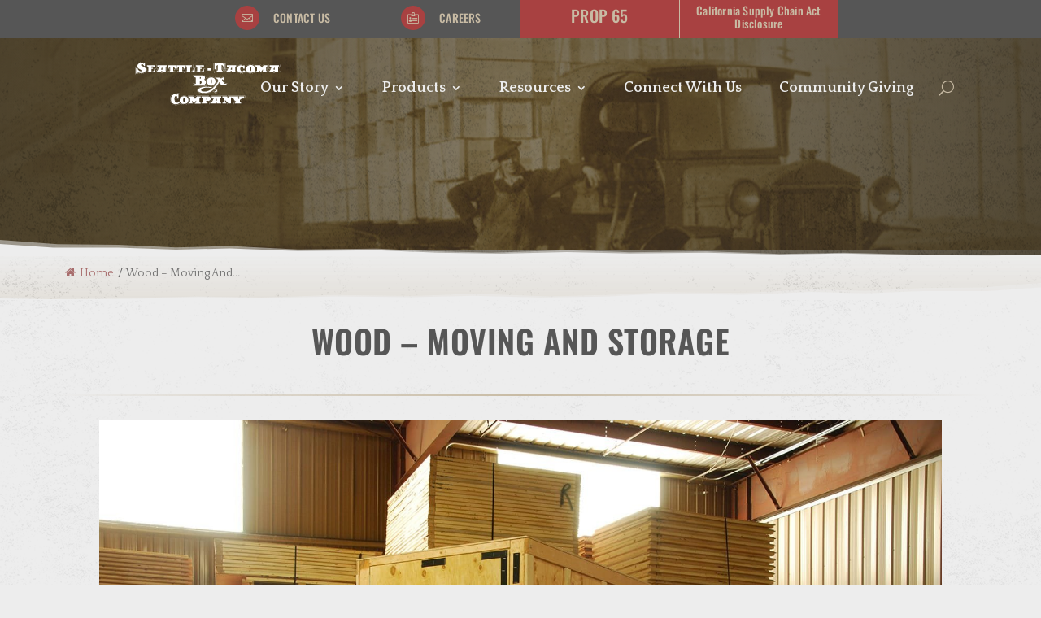

--- FILE ---
content_type: text/css
request_url: https://www.seattlebox.com/wp-content/et-cache/239891/et-core-unified-cpt-tb-237980-tb-239579-tb-706-deferred-239891.min.css?ver=1767896734
body_size: 6813
content:
.et_pb_section_0_tb_header,.et_pb_section_1_tb_header,.et_pb_section_4_tb_header{margin-top:0px;margin-bottom:0px}.et_pb_section_0_tb_header.et_pb_section,.et_pb_section_4_tb_header.et_pb_section{padding-top:0px;padding-bottom:0px;background-color:#565656!important}.et_pb_row_0_tb_header{background-color:#565656;height:47px;display:flex;justify-content:center;flex:0 auto;align-content:center}.et_pb_row_0_tb_header,body #page-container .et-db #et-boc .et-l .et_pb_row_0_tb_header.et_pb_row,body.et_pb_pagebuilder_layout.single #page-container #et-boc .et-l .et_pb_row_0_tb_header.et_pb_row,body.et_pb_pagebuilder_layout.single.et_full_width_page #page-container .et_pb_row_0_tb_header.et_pb_row,.et_pb_row_2_tb_header,body #page-container .et-db #et-boc .et-l .et_pb_row_2_tb_header.et_pb_row,body.et_pb_pagebuilder_layout.single #page-container #et-boc .et-l .et_pb_row_2_tb_header.et_pb_row,body.et_pb_pagebuilder_layout.single.et_full_width_page #page-container .et_pb_row_2_tb_header.et_pb_row{width:100%}.et_pb_column_1_tb_header,.et_pb_column_2_tb_header{transition:background-color 300ms ease 0ms,background-image 300ms ease 0ms;display:flex;align-items:center;justify-content:center;align-content:center;width:16.666%!important}.et_pb_blurb_0_tb_header.et_pb_blurb .et_pb_module_header,.et_pb_blurb_0_tb_header.et_pb_blurb .et_pb_module_header a,.et_pb_blurb_1_tb_header.et_pb_blurb .et_pb_module_header,.et_pb_blurb_1_tb_header.et_pb_blurb .et_pb_module_header a{text-transform:uppercase;font-size:14px;color:#c8bba4!important;letter-spacing:0.2px;line-height:1.2em;text-align:center}.et_pb_blurb_0_tb_header.et_pb_blurb,.et_pb_blurb_1_tb_header.et_pb_blurb,.et_pb_blurb_2_tb_header.et_pb_blurb,.et_pb_blurb_3_tb_header.et_pb_blurb{font-size:18px}.et_pb_blurb_0_tb_header .et_pb_main_blurb_image .et_pb_only_image_mode_wrap,.et_pb_blurb_0_tb_header .et_pb_main_blurb_image .et-pb-icon,.et_pb_blurb_1_tb_header .et_pb_main_blurb_image .et_pb_only_image_mode_wrap,.et_pb_blurb_1_tb_header .et_pb_main_blurb_image .et-pb-icon,.et_pb_blurb_2_tb_header .et_pb_main_blurb_image .et_pb_only_image_mode_wrap,.et_pb_blurb_2_tb_header .et_pb_main_blurb_image .et-pb-icon,.et_pb_blurb_3_tb_header .et_pb_main_blurb_image .et_pb_only_image_mode_wrap,.et_pb_blurb_3_tb_header .et_pb_main_blurb_image .et-pb-icon{border-radius:100% 100% 100% 100%;overflow:hidden;padding-top:8px!important;padding-right:8px!important;padding-bottom:8px!important;padding-left:8px!important;background-color:#a84141}.et_pb_blurb_0_tb_header.et_pb_blurb .et_pb_module_header,.et_pb_blurb_1_tb_header.et_pb_blurb .et_pb_module_header{padding-top:7px}.et_pb_blurb_0_tb_header .et-pb-icon,.et_pb_blurb_1_tb_header .et-pb-icon,.et_pb_blurb_2_tb_header .et-pb-icon,.et_pb_blurb_3_tb_header .et-pb-icon{font-size:14px;color:#c8bba4;font-family:ETmodules!important;font-weight:400!important}.et_pb_text_0_tb_header.et_pb_text,.et_pb_text_1_tb_header.et_pb_text,.et_pb_text_2_tb_header.et_pb_text,.et_pb_text_3_tb_header.et_pb_text{color:#565656!important}.et_pb_text_0_tb_header{line-height:1.6em;font-size:18px;line-height:1.6em;padding-top:0px!important;padding-bottom:0px!important;margin-top:7px!important;margin-bottom:-7px!important}.et_pb_text_0_tb_header.et_pb_text a,.et_pb_text_1_tb_header.et_pb_text a{color:#a84141!important;transition:color 300ms ease 0ms}.et_pb_text_0_tb_header.et_pb_text a:hover,.et_pb_text_1_tb_header.et_pb_text a:hover,.et_pb_text_2_tb_header.et_pb_text a:hover,.et_pb_text_3_tb_header.et_pb_text a:hover{color:#a86d6d!important}.et_pb_text_0_tb_header h1,.et_pb_text_1_tb_header h1,.et_pb_text_2_tb_header h1,.et_pb_text_3_tb_header h1{font-weight:600;text-transform:uppercase;font-size:54px;color:#565656!important;letter-spacing:0.5px;line-height:1.2em}.et_pb_text_0_tb_header h2,.et_pb_text_1_tb_header h2,.et_pb_text_2_tb_header h2,.et_pb_text_3_tb_header h2{text-transform:uppercase;font-size:46px;color:#565656!important;letter-spacing:1px;line-height:1.2em}.et_pb_text_0_tb_header h3,.et_pb_text_1_tb_header h3,.et_pb_text_2_tb_header h3,.et_pb_text_3_tb_header h3{font-size:36px;color:#565656!important;letter-spacing:0.2px;line-height:1.2em}.et_pb_text_0_tb_header h4,.et_pb_text_2_tb_header h4{font-size:20px;color:#c8bba4!important;letter-spacing:0.2px;line-height:1.2em}.et_pb_text_0_tb_header h5,.et_pb_text_1_tb_header h5,.et_pb_text_2_tb_header h5,.et_pb_text_3_tb_header h5{font-size:22px;color:#565656!important;letter-spacing:0.2px;line-height:1.2em}.et_pb_text_0_tb_header h6,.et_pb_text_1_tb_header h6,.et_pb_text_2_tb_header h6,.et_pb_text_3_tb_header h6{text-transform:uppercase;font-size:22px;color:#565656!important;letter-spacing:0.5px;line-height:1.2em}.et_pb_text_1_tb_header{line-height:1.6em;font-size:18px;line-height:1.6em;padding-top:0px!important;padding-bottom:0px!important;margin-top:5px!important;margin-bottom:-5px!important}.et_pb_text_1_tb_header h4,.et_pb_text_3_tb_header h4{font-size:14px;color:#c8bba4!important;letter-spacing:0.2px;line-height:1.2em}.et_pb_stickydiv.et_pb_section.et_pb_section_1_tb_header{background-image:initial!important}.et_pb_section_1_tb_header.et_pb_section{padding-top:0px;padding-bottom:0px}div.et_pb_section.et_pb_section_1_tb_header{transition:background-color 500ms ease-in-out 0ms,background-image 500ms ease-in-out 0ms}.et_pb_sticky.et_pb_section_1_tb_header.et_pb_section{background-color:#c8bba4!important}.et_pb_row_1_tb_header{background-color:rgba(255,255,255,0);box-shadow:0px 2px 25px 0px rgba(0,0,0,0);position:absolute!important;top:0px;bottom:auto;left:0px;right:auto;transition:padding 500ms ease-in-out 0ms,box-shadow 500ms ease-in-out 0ms,background-color 500ms ease-in-out 0ms,background-image 500ms ease-in-out 0ms}.et_pb_sticky .et_pb_row_1_tb_header{background-image:initial;background-color:#c8bba4;padding-top:5px!important;padding-bottom:10px!important;box-shadow:0px 2px 25px 0px rgba(10,10,10,0.2);transform:translateX(0px) translateY(0px)!important}.et_pb_image_0_tb_header .et_pb_image_wrap img{max-height:60px;width:auto}.et_pb_image_0_tb_header{transition:padding 500ms ease 0ms;content:url('/wp-content/uploads/2020/08/stb-logo-white.svg');max-height:60px;text-align:left;margin-left:0}.et_pb_image_0_tb_header .et_pb_image_wrap{display:block}.et_pb_menu_0_tb_header.et_pb_menu ul li a{font-weight:800;font-size:18px;color:#ededed!important}.et_pb_sticky .et_pb_menu_0_tb_header.et_pb_menu ul li a,.et_pb_text_2_tb_header.et_pb_text a,.et_pb_text_3_tb_header.et_pb_text a,.et_pb_sticky .et_pb_menu_0_tb_header.et_pb_menu ul li.current-menu-item a,.et_pb_menu_1_tb_header.et_pb_menu .et_mobile_menu a{color:#a84141!important}.et_pb_menu_0_tb_header .et_pb_menu__logo-wrap .et_pb_menu__logo img{border-right-width:40px;border-right-color:rgba(0,0,0,0)}.et_pb_menu_0_tb_header{padding-top:20px;width:100%}.et_pb_menu_0_tb_header.et_pb_menu ul li a,.et_pb_menu_0_tb_header.et_pb_menu ul li.current-menu-item a,.et_pb_menu_0_tb_header.et_pb_menu .nav li ul a,.et_pb_menu_0_tb_header.et_pb_menu .nav li ul li.current-menu-item a,.et_pb_menu_0_tb_header .et_pb_menu__icon.et_pb_menu__search-button,.et_pb_menu_0_tb_header .et_pb_menu__icon.et_pb_menu__close-search-button{transition:color 300ms ease 0ms}.et_pb_menu_0_tb_header.et_pb_menu .et-menu-nav li ul.sub-menu{padding-left:0px;padding-right:0px}.et_pb_menu_0_tb_header.et_pb_menu .et-menu-nav li ul.sub-menu a{padding-left:5px;padding-right:5px;margin:0px;font-size:.85em;line-height:1.3em}.et_pb_menu_0_tb_header.et_pb_menu ul li.current-menu-item a{color:#ededed!important}.et_pb_menu_0_tb_header.et_pb_menu .nav li ul{background-color:rgba(200,187,164,0.97)!important;border-color:rgba(0,0,0,0)}.et_pb_sticky .et_pb_menu_0_tb_header.et_pb_menu .nav li ul,.et_pb_menu_0_tb_header.et_pb_menu .et_mobile_menu,.et_pb_menu_0_tb_header.et_pb_menu .et_mobile_menu ul,.et_pb_menu_1_tb_header.et_pb_menu .et_mobile_menu,.et_pb_menu_1_tb_header.et_pb_menu .et_mobile_menu ul{background-color:#c8bba4!important}.et_pb_menu_0_tb_header.et_pb_menu .et_mobile_menu,.et_pb_menu_1_tb_header.et_pb_menu .et_mobile_menu{border-color:rgba(0,0,0,0)}.et_pb_menu_0_tb_header.et_pb_menu .nav li ul.sub-menu a,.et_pb_menu_0_tb_header.et_pb_menu .nav li ul.sub-menu li.current-menu-item a,.et_pb_menu_0_tb_header.et_pb_menu .et_mobile_menu a,.et_pb_menu_1_tb_header.et_pb_menu ul li.current-menu-item a,.et_pb_menu_1_tb_header.et_pb_menu .nav li ul.sub-menu a{color:rgba(168,65,65,0.84)!important}.et_pb_menu_0_tb_header.et_pb_menu .nav li ul.sub-menu a:hover,.et_pb_menu_0_tb_header.et_pb_menu .nav li ul.sub-menu li.current-menu-item a:hover,.et_pb_menu_0_tb_header.et_pb_menu .et_mobile_menu a:hover{color:rgba(255,255,255,0.84)!important}.et_pb_menu_0_tb_header.et_pb_menu nav>ul>li li a:hover,.et_pb_menu_0_tb_header.et_pb_menu nav>ul>li li.current-menu-item a:hover,.et_pb_menu_1_tb_header.et_pb_menu nav>ul>li>a:hover{opacity:1}.et_pb_menu_0_tb_header .et_pb_menu_inner_container>.et_pb_menu__logo-wrap,.et_pb_menu_0_tb_header .et_pb_menu__logo-slot{width:auto;max-width:160px}.et_pb_menu_0_tb_header .et_pb_menu_inner_container>.et_pb_menu__logo-wrap .et_pb_menu__logo img,.et_pb_menu_0_tb_header .et_pb_menu__logo-slot .et_pb_menu__logo-wrap img{height:auto;max-height:none}.et_pb_menu_0_tb_header .mobile_nav .mobile_menu_bar:before,.et_pb_menu_0_tb_header .et_pb_menu__icon.et_pb_menu__cart-button{color:#c8bba4}.et_pb_menu_0_tb_header .et_pb_menu__icon.et_pb_menu__search-button,.et_pb_menu_0_tb_header .et_pb_menu__icon.et_pb_menu__close-search-button{font-size:18px;color:#c8bba4}.et_pb_sticky .et_pb_menu_0_tb_header .et_pb_menu__icon.et_pb_menu__search-button,.et_pb_sticky .et_pb_menu_0_tb_header .et_pb_menu__icon.et_pb_menu__close-search-button{color:#a84141}.et_pb_section_2_tb_header.et_pb_section{padding-top:0px;padding-bottom:0px;margin-top:0px;margin-bottom:0px;background-color:#c8bba4!important}.et_pb_row_2_tb_header{background-color:#a84141;max-height:46px;display:flex}.et_pb_text_2_tb_header{line-height:1.6em;font-size:18px;line-height:1.6em;padding-top:10px!important;padding-right:10px!important;padding-bottom:5px!important;margin-top:0px!important;margin-right:-15px!important;margin-bottom:0px!important}.et_pb_text_2_tb_header:hover,.et_pb_text_3_tb_header:hover,.et_pb_column_4_tb_header:hover,.et_pb_column_5_tb_header:hover{background-image:initial;background-color:#a86d6d}.et_pb_text_2_tb_header.et_pb_text a,.et_pb_text_2_tb_header,.et_pb_text_3_tb_header.et_pb_text a,.et_pb_text_3_tb_header{transition:color 300ms ease 0ms,background-color 300ms ease 0ms,background-image 300ms ease 0ms}.et_pb_text_3_tb_header{line-height:1.6em;font-size:18px;line-height:1.6em;border-left-width:1px;border-left-color:#C8BBA4;padding-top:7px!important;padding-left:10px!important;margin-top:0px!important;margin-bottom:0px!important}.et_pb_section_3_tb_header.et_pb_section{padding-top:0px;padding-bottom:0px;margin-top:0px;margin-bottom:0px;background-color:#565656!important}.et_pb_row_3_tb_header,body #page-container .et-db #et-boc .et-l .et_pb_row_3_tb_header.et_pb_row,body.et_pb_pagebuilder_layout.single #page-container #et-boc .et-l .et_pb_row_3_tb_header.et_pb_row,body.et_pb_pagebuilder_layout.single.et_full_width_page #page-container .et_pb_row_3_tb_header.et_pb_row{width:100%;max-width:100%}.et_pb_row_3_tb_header{display:flex;justify-content:center;flex:0 auto;align-content:center}.et_pb_column_11_tb_header,.et_pb_column_12_tb_header{display:flex;align-items:center;justify-content:center}.et_pb_blurb_2_tb_header.et_pb_blurb .et_pb_module_header,.et_pb_blurb_2_tb_header.et_pb_blurb .et_pb_module_header a,.et_pb_blurb_3_tb_header.et_pb_blurb .et_pb_module_header,.et_pb_blurb_3_tb_header.et_pb_blurb .et_pb_module_header a{text-transform:uppercase;font-size:12px;color:rgba(200,187,164,0.84)!important;letter-spacing:0.2px;line-height:1.2em;text-align:center}.et_pb_blurb_2_tb_header.et_pb_blurb:hover .et_pb_module_header,.et_pb_blurb_2_tb_header.et_pb_blurb:hover .et_pb_module_header a,.et_pb_blurb_3_tb_header.et_pb_blurb:hover .et_pb_module_header,.et_pb_blurb_3_tb_header.et_pb_blurb:hover .et_pb_module_header a{color:rgba(237,237,237,0.7)!important}.et_pb_blurb_2_tb_header.et_pb_blurb .et_pb_module_header,.et_pb_blurb_2_tb_header.et_pb_blurb .et_pb_module_header a,.et_pb_blurb_2_tb_header .et-pb-icon,.et_pb_blurb_2_tb_header .et_pb_only_image_mode_wrap,.et_pb_blurb_2_tb_header .et-pb-icon,.et_pb_blurb_3_tb_header.et_pb_blurb .et_pb_module_header,.et_pb_blurb_3_tb_header.et_pb_blurb .et_pb_module_header a,.et_pb_blurb_3_tb_header .et-pb-icon,.et_pb_blurb_3_tb_header .et_pb_only_image_mode_wrap,.et_pb_blurb_3_tb_header .et-pb-icon{transition:color 300ms ease 0ms,background-color 300ms ease 0ms}.et_pb_blurb_2_tb_header.et_pb_blurb .et_pb_module_header,.et_pb_blurb_3_tb_header.et_pb_blurb .et_pb_module_header{padding-top:7px;margin-left:-15px}.et_pb_blurb_2_tb_header:hover .et_pb_main_blurb_image .et_pb_only_image_mode_wrap,.et_pb_blurb_2_tb_header:hover .et_pb_main_blurb_image .et-pb-icon,.et_pb_blurb_3_tb_header:hover .et_pb_main_blurb_image .et_pb_only_image_mode_wrap,.et_pb_blurb_3_tb_header:hover .et_pb_main_blurb_image .et-pb-icon{background-color:#a86d6d}.et_pb_blurb_2_tb_header:hover .et-pb-icon,.et_pb_blurb_3_tb_header:hover .et-pb-icon{color:#ededed}div.et_pb_section.et_pb_section_4_tb_header{background-size:initial;background-repeat:repeat;background-image:url(https://www.seattlebox.com/wp-content/uploads/2020/09/natural-paper.png),linear-gradient(180deg,#c8bba4 0%,#c8bba4 100%)!important}.et_pb_row_4_tb_header{position:static!important;top:0px;right:auto;bottom:auto;left:0px;display:flex}.et_pb_menu_1_tb_header.et_pb_menu ul li a{font-weight:700;font-size:18px;color:rgba(168,65,65,0.84)!important;transition:color 300ms ease 0ms}.et_pb_menu_1_tb_header.et_pb_menu ul li:hover>a,.et_pb_menu_1_tb_header.et_pb_menu .nav li ul.sub-menu li.current-menu-item a{color:#ffffff!important}.et_pb_menu_1_tb_header .et_pb_menu__logo-wrap .et_pb_menu__logo img{border-right-width:40px;border-right-color:rgba(0,0,0,0);width:auto}.et_pb_menu_1_tb_header{padding-top:3px;position:relative;top:0px;bottom:auto;right:0px;left:auto}.et_pb_menu_1_tb_header.et_pb_menu .nav li ul{background-color:#c8bba4!important;border-color:rgba(0,0,0,0)}.et_pb_menu_1_tb_header .et_pb_menu_inner_container>.et_pb_menu__logo-wrap,.et_pb_menu_1_tb_header .et_pb_menu__logo-slot{width:auto;max-width:300px}.et_pb_menu_1_tb_header .et_pb_menu_inner_container>.et_pb_menu__logo-wrap .et_pb_menu__logo img,.et_pb_menu_1_tb_header .et_pb_menu__logo-slot .et_pb_menu__logo-wrap img{height:auto;max-height:90px}.et_pb_menu_1_tb_header .mobile_nav .mobile_menu_bar:before{font-size:72px;color:rgba(168,65,65,0.4)}.et_pb_menu_1_tb_header .et_pb_menu__icon.et_pb_menu__search-button,.et_pb_menu_1_tb_header .et_pb_menu__icon.et_pb_menu__close-search-button{font-size:24px;color:rgba(86,86,86,0.7)}.et_pb_menu_1_tb_header .et_pb_menu__icon.et_pb_menu__cart-button{color:#445c74}.et_pb_column_1_tb_header:hover,.et_pb_column_2_tb_header:hover{background-image:initial;background-color:#444444}.et_pb_column_4_tb_header{background-color:#a84141;transition:background-color 300ms ease 0ms,background-image 300ms ease 0ms;align-items:center;justify-content:center;align-content:center;width:16.666%!important}.et_pb_column_5_tb_header{background-color:#a84141;border-left-width:1px;border-left-color:#C8BBA4;transition:background-color 300ms ease 0ms,background-image 300ms ease 0ms;align-items:center;justify-content:center;align-content:center;width:16.666%!important}.et_pb_column_6_tb_header{border-color:#bba34a;z-index:999999!important;position:relative}.et_pb_sticky .et_pb_column_6_tb_header{z-index:999999!important}.et_pb_column_8_tb_header{padding-right:1vw;align-items:center;width:50vw}.et_pb_column_9_tb_header{padding-left:1vw;align-items:center;width:50vw}.et_pb_row_0_tb_header.et_pb_row{padding-top:0px!important;padding-bottom:0px!important;margin-top:0px!important;margin-right:auto!important;margin-bottom:0px!important;margin-left:auto!important;margin-left:auto!important;margin-right:auto!important;padding-top:0px;padding-bottom:0px}.et_pb_row_1_tb_header.et_pb_row{padding-right:0px!important;padding-left:0px!important;margin-left:auto!important;margin-right:auto!important;padding-right:0px;padding-left:0px}.et_pb_sticky .et_pb_image_0_tb_header{padding-top:6px!important;content:url('/wp-content/uploads/2020/09/stb-logo-red.svg');max-height:55px}.et_pb_row_2_tb_header.et_pb_row{padding-top:0px!important;padding-bottom:0px!important;margin-top:0px!important;margin-bottom:0px!important;margin-left:auto!important;margin-right:auto!important;padding-top:0px;padding-bottom:0px}.et_pb_row_3_tb_header.et_pb_row{padding-top:5px!important;padding-bottom:0px!important;margin-top:0px!important;margin-bottom:0px!important;margin-left:auto!important;margin-right:auto!important;padding-top:5px;padding-bottom:0px}.et_pb_row_4_tb_header.et_pb_row{padding-top:8px!important;padding-bottom:8px!important;margin-left:auto!important;margin-right:auto!important;padding-top:8px;padding-bottom:8px}@media only screen and (min-width:981px){.et_pb_row_1_tb_header,body #page-container .et-db #et-boc .et-l .et_pb_row_1_tb_header.et_pb_row,body.et_pb_pagebuilder_layout.single #page-container #et-boc .et-l .et_pb_row_1_tb_header.et_pb_row,body.et_pb_pagebuilder_layout.single.et_full_width_page #page-container .et_pb_row_1_tb_header.et_pb_row{width:100%;max-width:100%}.et_pb_section_2_tb_header,.et_pb_section_3_tb_header,.et_pb_section_4_tb_header{display:none!important}.et_pb_row_4_tb_header,body #page-container .et-db #et-boc .et-l .et_pb_row_4_tb_header.et_pb_row,body.et_pb_pagebuilder_layout.single #page-container #et-boc .et-l .et_pb_row_4_tb_header.et_pb_row,body.et_pb_pagebuilder_layout.single.et_full_width_page #page-container .et_pb_row_4_tb_header.et_pb_row{width:96%}}@media only screen and (max-width:980px){.et_pb_text_0_tb_header h1,.et_pb_text_1_tb_header h1,.et_pb_text_2_tb_header h1,.et_pb_text_3_tb_header h1{font-size:46px;text-align:center}.et_pb_text_0_tb_header h2,.et_pb_text_1_tb_header h2,.et_pb_text_2_tb_header h2,.et_pb_text_3_tb_header h2{font-size:40px;text-align:center}.et_pb_text_0_tb_header h3,.et_pb_text_1_tb_header h3,.et_pb_text_2_tb_header h3,.et_pb_text_3_tb_header h3{font-size:30px;text-align:center}.et_pb_text_0_tb_header h4,.et_pb_text_1_tb_header h4{font-size:24px;text-align:center}.et_pb_text_0_tb_header h5,.et_pb_text_0_tb_header h6,.et_pb_text_1_tb_header h5,.et_pb_text_1_tb_header h6,.et_pb_text_2_tb_header h5,.et_pb_text_2_tb_header h6,.et_pb_text_3_tb_header h5,.et_pb_text_3_tb_header h6{text-align:center}.et_pb_row_1_tb_header,body #page-container .et-db #et-boc .et-l .et_pb_row_1_tb_header.et_pb_row,body.et_pb_pagebuilder_layout.single #page-container #et-boc .et-l .et_pb_row_1_tb_header.et_pb_row,body.et_pb_pagebuilder_layout.single.et_full_width_page #page-container .et_pb_row_1_tb_header.et_pb_row,.et_pb_row_4_tb_header,body #page-container .et-db #et-boc .et-l .et_pb_row_4_tb_header.et_pb_row,body.et_pb_pagebuilder_layout.single #page-container #et-boc .et-l .et_pb_row_4_tb_header.et_pb_row,body.et_pb_pagebuilder_layout.single.et_full_width_page #page-container .et_pb_row_4_tb_header.et_pb_row{width:90%;max-width:90%}.et_pb_image_0_tb_header .et_pb_image_wrap img{width:auto}.et_pb_menu_0_tb_header .et_pb_menu__logo-wrap .et_pb_menu__logo img,.et_pb_menu_1_tb_header .et_pb_menu__logo-wrap .et_pb_menu__logo img{border-right-width:40px;border-right-color:rgba(0,0,0,0)}.et_pb_text_2_tb_header h4{font-size:20px;text-align:center}.et_pb_text_3_tb_header h4{font-size:14px;text-align:center}.et_pb_text_3_tb_header,.et_pb_column_5_tb_header{border-left-width:1px;border-left-color:#C8BBA4}.et_pb_blurb_2_tb_header.et_pb_blurb .et_pb_module_header,.et_pb_blurb_2_tb_header.et_pb_blurb .et_pb_module_header a,.et_pb_blurb_3_tb_header.et_pb_blurb .et_pb_module_header,.et_pb_blurb_3_tb_header.et_pb_blurb .et_pb_module_header a,.et_pb_blurb_2_tb_header .et-pb-icon,.et_pb_blurb_3_tb_header .et-pb-icon{font-size:12px}}@media only screen and (min-width:768px) and (max-width:980px){.et_pb_section_0_tb_header,.et_pb_section_1_tb_header,.et_pb_row_1_tb_header{display:none!important}}@media only screen and (max-width:767px){.et_pb_section_0_tb_header,.et_pb_section_1_tb_header,.et_pb_row_1_tb_header{display:none!important}.et_pb_text_0_tb_header,.et_pb_text_1_tb_header,.et_pb_text_2_tb_header{font-size:16px}.et_pb_text_0_tb_header h1,.et_pb_text_1_tb_header h1,.et_pb_text_2_tb_header h1,.et_pb_text_3_tb_header h1{font-size:40px}.et_pb_text_0_tb_header h2,.et_pb_text_1_tb_header h2,.et_pb_text_2_tb_header h2,.et_pb_text_3_tb_header h2{font-size:32px}.et_pb_text_0_tb_header h3,.et_pb_text_1_tb_header h3,.et_pb_text_2_tb_header h3,.et_pb_text_3_tb_header h3{font-size:28px}.et_pb_image_0_tb_header .et_pb_image_wrap img{width:auto}.et_pb_menu_0_tb_header .et_pb_menu__logo-wrap .et_pb_menu__logo img,.et_pb_menu_1_tb_header .et_pb_menu__logo-wrap .et_pb_menu__logo img{border-right-width:40px;border-right-color:rgba(0,0,0,0)}.et_pb_text_3_tb_header{font-size:16px;border-left-width:1px;border-left-color:#C8BBA4}.et_pb_blurb_2_tb_header .et-pb-icon,.et_pb_blurb_3_tb_header .et-pb-icon{font-size:10px}.et_pb_column_5_tb_header{border-left-width:1px;border-left-color:#C8BBA4}}.et-l--body>.et_builder_inner_content>.et_pb_section{background-color:rgba(0,0,0,0)}div.et_pb_section.et_pb_section_0_tb_body{background-image:url(https://www.seattlebox.com/wp-content/uploads/2020/08/old_p.jpg)!important}.et_pb_section_0_tb_body.et_pb_section{padding-top:0px;padding-bottom:0px;margin-top:-7px;margin-bottom:-7px}.et_pb_section_0_tb_body.section_has_divider.et_pb_bottom_divider .et_pb_bottom_inside_divider{background-image:url([data-uri]);background-size:100% 20px;bottom:0;height:20px;z-index:10;transform:scale(-1,1)}.et_pb_row_0_tb_body{background-size:initial;background-repeat:repeat;background-blend-mode:overlay;background-color:initial;background-image:radial-gradient(circle at center,rgba(66,57,40,0.6) 0%,rgba(66,57,40,0.9) 100%),url(https://www.seattlebox.com/wp-content/uploads/2020/09/grunge-texture-crop.png);height:275px}.et_pb_row_0_tb_body,body #page-container .et-db #et-boc .et-l .et_pb_row_0_tb_body.et_pb_row,body.et_pb_pagebuilder_layout.single #page-container #et-boc .et-l .et_pb_row_0_tb_body.et_pb_row,body.et_pb_pagebuilder_layout.single.et_full_width_page #page-container .et_pb_row_0_tb_body.et_pb_row{width:100%;max-width:100%}div.et_pb_section.et_pb_section_1_tb_body{background-size:initial;background-repeat:repeat;background-position:left top;background-image:linear-gradient(180deg,#ededed 0%,rgba(200,187,164,0.25) 100%),url(https://www.seattlebox.com/wp-content/uploads/2020/09/grunge-texture-crop.png)!important}.et_pb_section_1_tb_body.et_pb_section{padding-top:0px;padding-bottom:10px;background-color:#ededed!important}.et_pb_section_1_tb_body.section_has_divider.et_pb_bottom_divider .et_pb_bottom_inside_divider{background-image:url([data-uri]);background-size:100% 21px;bottom:0;height:21px;z-index:1;transform:scale(1,1)}.et_pb_row_1_tb_body,body #page-container .et-db #et-boc .et-l .et_pb_row_1_tb_body.et_pb_row,body.et_pb_pagebuilder_layout.single #page-container #et-boc .et-l .et_pb_row_1_tb_body.et_pb_row,body.et_pb_pagebuilder_layout.single.et_full_width_page #page-container .et_pb_row_1_tb_body.et_pb_row,.et_pb_row_2_tb_body,body #page-container .et-db #et-boc .et-l .et_pb_row_2_tb_body.et_pb_row,body.et_pb_pagebuilder_layout.single #page-container #et-boc .et-l .et_pb_row_2_tb_body.et_pb_row,body.et_pb_pagebuilder_layout.single.et_full_width_page #page-container .et_pb_row_2_tb_body.et_pb_row,.et_pb_row_3_tb_body,body #page-container .et-db #et-boc .et-l .et_pb_row_3_tb_body.et_pb_row,body.et_pb_pagebuilder_layout.single #page-container #et-boc .et-l .et_pb_row_3_tb_body.et_pb_row,body.et_pb_pagebuilder_layout.single.et_full_width_page #page-container .et_pb_row_3_tb_body.et_pb_row,.et_pb_row_4_tb_body,body #page-container .et-db #et-boc .et-l .et_pb_row_4_tb_body.et_pb_row,body.et_pb_pagebuilder_layout.single #page-container #et-boc .et-l .et_pb_row_4_tb_body.et_pb_row,body.et_pb_pagebuilder_layout.single.et_full_width_page #page-container .et_pb_row_4_tb_body.et_pb_row,.et_pb_row_5_tb_body,body #page-container .et-db #et-boc .et-l .et_pb_row_5_tb_body.et_pb_row,body.et_pb_pagebuilder_layout.single #page-container #et-boc .et-l .et_pb_row_5_tb_body.et_pb_row,body.et_pb_pagebuilder_layout.single.et_full_width_page #page-container .et_pb_row_5_tb_body.et_pb_row{width:90%}div.et_pb_section.et_pb_section_2_tb_body,div.et_pb_section.et_pb_section_3_tb_body,div.et_pb_section.et_pb_section_4_tb_body{background-size:initial;background-repeat:repeat;background-position:left top;background-image:linear-gradient(180deg,rgba(237,237,237,0.75) 0%,rgba(237,237,237,0.75) 100%),url(https://www.seattlebox.com/wp-content/uploads/2020/09/grunge-texture-crop.png)!important}.et_pb_section_2_tb_body.et_pb_section,.et_pb_section_3_tb_body.et_pb_section{padding-top:0px;padding-bottom:0px;margin-top:0px;margin-bottom:0px;background-color:#ededed!important}.et_pb_text_0_tb_body.et_pb_text,.et_pb_text_1_tb_body.et_pb_text,.et_pb_blog_0_tb_body .et_pb_post,.et_pb_blog_0_tb_body .et_pb_post .post-content *{color:#565656!important}.et_pb_text_0_tb_body{line-height:1.6em;font-size:18px;line-height:1.6em;padding-bottom:0px!important}.et_pb_text_0_tb_body.et_pb_text a,.et_pb_post_content_0_tb_body.et_pb_post_content a,.et_pb_text_1_tb_body.et_pb_text a{color:#a84141!important;transition:color 300ms ease 0ms}.et_pb_text_0_tb_body.et_pb_text a:hover,.et_pb_post_content_0_tb_body.et_pb_post_content a:hover,.et_pb_text_1_tb_body.et_pb_text a:hover,.et_pb_blog_0_tb_body .et_pb_post:hover .entry-title a,.et_pb_blog_0_tb_body:hover .not-found-title,.et_pb_blog_0_tb_body .et_pb_post div.post-content a.more-link:hover{color:#a86d6d!important}.et_pb_text_0_tb_body h1,.et_pb_text_1_tb_body h1{font-weight:600;text-transform:uppercase;font-size:54px;color:#565656!important;letter-spacing:0.5px;line-height:1.2em}.et_pb_text_0_tb_body h2,.et_pb_text_1_tb_body h2{text-transform:uppercase;font-size:46px;color:#565656!important;letter-spacing:1px;line-height:1.2em}.et_pb_text_0_tb_body h3,.et_pb_text_1_tb_body h3{font-size:36px;color:#565656!important;letter-spacing:0.2px;line-height:1.2em}.et_pb_text_0_tb_body h4,.et_pb_text_1_tb_body h4{font-size:28px;color:#565656!important;letter-spacing:0.2px;line-height:1.2em}.et_pb_text_0_tb_body h5,.et_pb_text_1_tb_body h5{font-size:22px;color:#565656!important;letter-spacing:0.2px;line-height:1.2em}.et_pb_text_0_tb_body h6,.et_pb_text_1_tb_body h6{text-transform:uppercase;font-size:22px;color:#565656!important;letter-spacing:0.5px;line-height:1.2em}.et_pb_divider_0_tb_body,.et_pb_divider_1_tb_body{background-image:radial-gradient(circle at center,#c8bba4 0%,rgba(237,237,237,0) 100%);height:3px}.et_pb_divider_0_tb_body:before,.et_pb_divider_1_tb_body:before{border-top-color:rgba(0,0,0,0);border-top-style:none;border-top-width:0px}.et_pb_post_content_0_tb_body p,.et_pb_blog_0_tb_body .et_pb_post p{line-height:1.6em}.et_pb_post_content_0_tb_body{font-size:18px;line-height:1.6em;padding-top:30px;width:90%}.et_pb_post_content_0_tb_body h1{font-weight:600;text-transform:uppercase;font-size:54px;letter-spacing:0.5px;line-height:1.2em}.et_pb_post_content_0_tb_body h2{text-transform:uppercase;font-size:46px;letter-spacing:1px;line-height:1.2em}.et_pb_post_content_0_tb_body h3{font-size:36px;letter-spacing:0.2px;line-height:1.2em}.et_pb_post_content_0_tb_body h4{font-size:28px;letter-spacing:0.2px;line-height:1.2em}.et_pb_post_content_0_tb_body h5{font-size:22px;letter-spacing:0.5px;line-height:1.2em}.et_pb_post_content_0_tb_body h6{text-transform:uppercase;font-size:22px;letter-spacing:0.5px;line-height:1.2em}.et_pb_section_4_tb_body.et_pb_section{padding-top:0px;background-color:#ededed!important}.et_pb_text_1_tb_body{line-height:1.6em;font-size:18px;line-height:1.6em;padding-bottom:30px!important}.et_pb_blog_0_tb_body .et_pb_post .entry-title,.et_pb_blog_0_tb_body .not-found-title{font-size:28px!important;letter-spacing:0.2px!important;line-height:1.2em!important}.et_pb_blog_0_tb_body .et_pb_post .post-content,.et_pb_blog_0_tb_body.et_pb_bg_layout_light .et_pb_post .post-content p,.et_pb_blog_0_tb_body.et_pb_bg_layout_dark .et_pb_post .post-content p{font-size:18px;line-height:1.6em}.et_pb_blog_0_tb_body .et_pb_post div.post-content a.more-link{font-size:16px;color:#a84141!important}.et_pb_blog_0_tb_body article.et_pb_post{box-shadow:0px 2px 18px 0px rgba(200,187,164,0.26)}.et_pb_blog_0_tb_body .et_pb_post .entry-title a,.et_pb_blog_0_tb_body .not-found-title,.et_pb_blog_0_tb_body .et_pb_post div.post-content a.more-link{transition:color 300ms ease 0ms}.et_pb_blog_0_tb_body a.more-link{margin-top:1.5em!important;text-transform:capitalize}.et_pb_blog_0_tb_body .et_overlay:before{color:#ededed;font-family:ETmodules!important;font-weight:400!important}.et_pb_blog_0_tb_body .et_overlay{background-color:rgba(168,109,109,0.38)}.et_pb_search_0_tb_body input.et_pb_searchsubmit{font-weight:600;font-size:18px;color:#ededed!important;line-height:1.6em!important;background-color:#a84141!important;border-color:#a84141!important}.et_pb_search_0_tb_body form input.et_pb_s,.et_pb_search_0_tb_body form input.et_pb_s::placeholder{font-size:18px;line-height:1.6em!important;font-size:18px;line-height:1.6em!important;font-size:18px;line-height:1.6em!important;font-size:18px;line-height:1.6em!important}.et_pb_search_0_tb_body form input.et_pb_s::-ms-input-placeholder{font-size:18px;line-height:1.6em!important;font-size:18px;line-height:1.6em!important;font-size:18px;line-height:1.6em!important;font-size:18px;line-height:1.6em!important}.et_pb_search_0_tb_body form input.et_pb_s::-webkit-input-placeholder{font-size:18px;line-height:1.6em!important;font-size:18px;line-height:1.6em!important;font-size:18px;line-height:1.6em!important;font-size:18px;line-height:1.6em!important;color:rgba(86,86,86,0.7)!important}.et_pb_search_0_tb_body form input.et_pb_s::-moz-placeholder{font-size:18px;line-height:1.6em!important;color:rgba(86,86,86,0.7)!important}.et_pb_search_0_tb_body form input.et_pb_s::-moz-placeholder::-webkit-input-placeholder{font-size:18px;line-height:1.6em!important}.et_pb_search_0_tb_body form input.et_pb_s::-moz-placeholder::-moz-placeholder{font-size:18px;line-height:1.6em!important}.et_pb_search_0_tb_body form input.et_pb_s::-moz-placeholder::-ms-input-placeholder{font-size:18px;line-height:1.6em!important}.et_pb_search_0_tb_body .et_pb_searchform{background-color:rgba(86,86,86,0)}.et_pb_search_0_tb_body.et_pb_search,.et_pb_search_0_tb_body input.et_pb_s{border-radius:5px 5px 5px 5px;overflow:hidden}.et_pb_search_0_tb_body.et_pb_search{border-color:#c8bba4}.et_pb_search_0_tb_body{overflow-x:hidden;overflow-y:hidden;box-shadow:0px 2px 18px 0px rgba(0,0,0,0)}.et_pb_search_0_tb_body input.et_pb_s{padding-top:0.715em!important;padding-right:0.715em!important;padding-bottom:0.715em!important;padding-left:0.715em!important;border-color:#a84141!important;height:auto;min-height:0}.et_pb_search_0_tb_body form input.et_pb_s{background-color:#ededed;color:#565656}.et_pb_search_0_tb_body form input.et_pb_s:hover{background-color:rgba(0,0,0,0)}.et_pb_search_0_tb_body form input.et_pb_s:focus{background-color:rgba(200,187,164,0.2);color:#565656}.et_pb_search_0_tb_body:hover{box-shadow:0px 2px 18px 0px rgba(89,80,62,0.3)}.et_pb_search_0_tb_body form input.et_pb_s,.et_pb_search_0_tb_body,.et_pb_search_0_tb_body input.et_pb_searchsubmit,.et_pb_search_0_tb_body input.et_pb_s{transition:background-color 300ms ease 0ms,box-shadow 300ms ease 0ms,border-color 300ms ease 0ms}.et_pb_search_0_tb_body input.et_pb_searchsubmit:hover{background-color:#a86d6d!important;border-color:#a86d6d!important}.et_pb_search_0_tb_body input.et_pb_s:hover{border-color:#a86d6d!important}.et_pb_search_0_tb_body form input.et_pb_s:-ms-input-placeholder{color:rgba(86,86,86,0.7)!important}.et_pb_row_0_tb_body.et_pb_row{padding-bottom:0px!important;margin-bottom:0px!important;margin-left:auto!important;margin-right:auto!important;padding-bottom:0px}.et_pb_row_1_tb_body.et_pb_row{padding-top:5px!important;padding-bottom:0px!important;margin-top:0px!important;margin-bottom:0px!important;margin-left:auto!important;margin-right:auto!important;padding-top:5px;padding-bottom:0px}.et_pb_row_2_tb_body.et_pb_row{padding-bottom:0px!important;margin-left:auto!important;margin-right:auto!important;padding-bottom:0px}.et_pb_row_3_tb_body.et_pb_row{padding-top:0px!important;padding-right:0px!important;padding-bottom:0px!important;padding-left:0px!important;margin-top:0px!important;margin-bottom:0px!important;margin-left:auto!important;margin-right:auto!important;padding-top:0px;padding-right:0px;padding-bottom:0px;padding-left:0px}.et_pb_post_content_0_tb_body.et_pb_module,.et_pb_row_5_tb_body.et_pb_row{margin-left:auto!important;margin-right:auto!important}.et_pb_row_4_tb_body.et_pb_row{padding-top:60px!important;margin-left:auto!important;margin-right:auto!important;padding-top:60px}@media only screen and (max-width:980px){.et_pb_text_0_tb_body h1,.et_pb_text_1_tb_body h1{font-size:46px;text-align:center}.et_pb_text_0_tb_body h2,.et_pb_text_1_tb_body h2{font-size:40px;text-align:center}.et_pb_text_0_tb_body h3,.et_pb_text_1_tb_body h3{font-size:30px;text-align:center}.et_pb_text_0_tb_body h4,.et_pb_text_1_tb_body h4{font-size:24px;text-align:center}.et_pb_text_0_tb_body h5,.et_pb_text_0_tb_body h6,.et_pb_text_1_tb_body h5,.et_pb_text_1_tb_body h6{text-align:center}.et_pb_post_content_0_tb_body h1{font-size:48px}.et_pb_post_content_0_tb_body h2{font-size:40px}.et_pb_blog_0_tb_body .et_pb_post .entry-title,.et_pb_blog_0_tb_body .not-found-title{font-size:24px!important}}@media only screen and (max-width:767px){.et_pb_section_1_tb_body{display:none!important}.et_pb_text_0_tb_body,.et_pb_post_content_0_tb_body,.et_pb_text_1_tb_body,.et_pb_blog_0_tb_body .et_pb_post .post-content,.et_pb_blog_0_tb_body.et_pb_bg_layout_light .et_pb_post .post-content p,.et_pb_blog_0_tb_body.et_pb_bg_layout_dark .et_pb_post .post-content p,.et_pb_search_0_tb_body input.et_pb_searchsubmit{font-size:16px}.et_pb_search_0_tb_body form input.et_pb_s::-moz-placeholder{font-size:16px}.et_pb_search_0_tb_body form input.et_pb_s::-moz-placeholder::-webkit-input-placeholder{font-size:16px}.et_pb_search_0_tb_body form input.et_pb_s::-moz-placeholder::-moz-placeholder{font-size:16px}.et_pb_search_0_tb_body form input.et_pb_s::-moz-placeholder::-ms-input-placeholder{font-size:16px}.et_pb_text_0_tb_body h1,.et_pb_post_content_0_tb_body h1,.et_pb_text_1_tb_body h1{font-size:40px}.et_pb_text_0_tb_body h2,.et_pb_post_content_0_tb_body h2,.et_pb_text_1_tb_body h2{font-size:32px}.et_pb_text_0_tb_body h3,.et_pb_text_1_tb_body h3{font-size:28px}.et_pb_search_0_tb_body form input.et_pb_s,.et_pb_search_0_tb_body form input.et_pb_s::placeholder{font-size:16px;font-size:16px;font-size:16px;font-size:16px}.et_pb_search_0_tb_body form input.et_pb_s::-webkit-input-placeholder{font-size:16px;font-size:16px;font-size:16px;font-size:16px}.et_pb_search_0_tb_body form input.et_pb_s::-ms-input-placeholder{font-size:16px;font-size:16px;font-size:16px;font-size:16px}}.et_pb_section_0_tb_footer.et_pb_section{padding-top:0px;padding-bottom:0px;background-color:rgba(0,0,0,0)!important}.et_pb_section_0_tb_footer.section_has_divider.et_pb_bottom_divider .et_pb_bottom_inside_divider{background-image:url([data-uri]);background-size:100% 24px;bottom:0;height:24px;z-index:1;transform:scale(1,1)}.et_pb_row_0_tb_footer,body #page-container .et-db #et-boc .et-l .et_pb_row_0_tb_footer.et_pb_row,body.et_pb_pagebuilder_layout.single #page-container #et-boc .et-l .et_pb_row_0_tb_footer.et_pb_row,body.et_pb_pagebuilder_layout.single.et_full_width_page #page-container .et_pb_row_0_tb_footer.et_pb_row{width:100%;max-width:100%}div.et_pb_section.et_pb_section_1_tb_footer{background-size:initial;background-repeat:repeat;background-image:linear-gradient(180deg,rgba(200,187,164,0.3) 88%,#c8bba4 100%),url(https://www.seattlebox.com/wp-content/uploads/2020/09/natural-paper.png)!important}.et_pb_section_1_tb_footer.et_pb_section{padding-top:50px;padding-bottom:50px;background-color:#c8bba4!important}.et_pb_section_1_tb_footer.section_has_divider.et_pb_top_divider .et_pb_top_inside_divider{background-image:url([data-uri]);background-size:100% 100px;top:0;height:100px;z-index:1;transform:scale(1,1)}.et_pb_row_1_tb_footer,body #page-container .et-db #et-boc .et-l .et_pb_row_1_tb_footer.et_pb_row,body.et_pb_pagebuilder_layout.single #page-container #et-boc .et-l .et_pb_row_1_tb_footer.et_pb_row,body.et_pb_pagebuilder_layout.single.et_full_width_page #page-container .et_pb_row_1_tb_footer.et_pb_row{width:800px}.et_pb_text_0_tb_footer.et_pb_text{color:#000000!important}.et_pb_text_0_tb_footer{line-height:0.9em;font-family:'Poppins',Helvetica,Arial,Lucida,sans-serif;font-size:15px;line-height:0.9em;padding-bottom:30px!important;margin-top:7px!important}.et_pb_text_0_tb_footer.et_pb_text a,.et_pb_text_8_tb_footer.et_pb_text a{color:#a84141!important;transition:color 300ms ease 0ms}.et_pb_text_0_tb_footer.et_pb_text a:hover,.et_pb_text_8_tb_footer.et_pb_text a:hover{color:#a86d6d!important}.et_pb_text_0_tb_footer h1{font-weight:600;text-transform:uppercase;font-size:29px;color:#c8bba4!important;letter-spacing:0.5px;line-height:0.9em;text-align:left}.et_pb_text_0_tb_footer h2,.et_pb_text_8_tb_footer h2{text-transform:uppercase;font-size:46px;color:#565656!important;letter-spacing:1px;line-height:1.2em}.et_pb_text_0_tb_footer h3{font-size:36px;color:#a84141!important;letter-spacing:0.2px;line-height:1.2em;text-align:left}.et_pb_text_0_tb_footer h4,.et_pb_text_8_tb_footer h4{font-size:28px;color:#565656!important;letter-spacing:0.2px;line-height:1.2em}.et_pb_text_0_tb_footer h5,.et_pb_text_8_tb_footer h5{font-size:22px;color:#565656!important;letter-spacing:0.2px;line-height:1.2em}.et_pb_text_0_tb_footer h6,.et_pb_text_8_tb_footer h6{text-transform:uppercase;font-size:22px;color:#565656!important;letter-spacing:0.5px;line-height:1.2em}.et_pb_button_0_tb_footer_wrapper .et_pb_button_0_tb_footer,.et_pb_button_0_tb_footer_wrapper .et_pb_button_0_tb_footer:hover{padding-top:18px!important;padding-right:50px!important;padding-bottom:18px!important;padding-left:50px!important}.et_pb_button_0_tb_footer_wrapper{margin-bottom:0px!important}body #page-container .et_pb_section .et_pb_button_0_tb_footer{color:#a84141!important;border-width:0px!important;border-color:rgba(0,0,0,0);letter-spacing:0px;font-size:18px;font-weight:600!important;background-color:#ededed}body #page-container .et_pb_section .et_pb_button_0_tb_footer:hover,body #page-container .et_pb_section .et_pb_button_1_tb_footer:hover{color:#ffffff!important;border-color:rgba(0,0,0,0)!important;letter-spacing:0px!important;background-image:initial;background-color:#a84141}body #page-container .et_pb_section .et_pb_button_0_tb_footer:hover:after,body #page-container .et_pb_section .et_pb_button_1_tb_footer:hover:after{margin-left:0;left:auto;margin-left:.3em;opacity:1}body #page-container .et_pb_section .et_pb_button_0_tb_footer:after,body #page-container .et_pb_section .et_pb_button_1_tb_footer:after{color:#ffffff;line-height:inherit;font-size:inherit!important;margin-left:-1em;left:auto;font-family:ETmodules!important;font-weight:400!important}.et_pb_button_0_tb_footer,.et_pb_button_1_tb_footer{box-shadow:0px 2px 18px 0px rgba(0,0,0,0.1);transition:color 300ms ease 0ms,background-color 300ms ease 0ms,border 300ms ease 0ms,letter-spacing 300ms ease 0ms,box-shadow 300ms ease 0ms}.et_pb_button_0_tb_footer:hover,.et_pb_button_1_tb_footer:hover{box-shadow:0px 2px 18px 0px rgba(0,0,0,0.3)}.et_pb_button_0_tb_footer,.et_pb_button_0_tb_footer:after,.et_pb_button_1_tb_footer,.et_pb_button_1_tb_footer:after{transition:all 300ms ease 0ms}div.et_pb_section.et_pb_section_2_tb_footer{background-size:initial;background-repeat:repeat-x;background-image:url(https://www.seattlebox.com/wp-content/uploads/2020/08/footer-background-ripped-top.png)!important}.et_pb_section_2_tb_footer{height:50px;overflow-y:hidden}.et_pb_section_2_tb_footer.et_pb_section{padding-top:30px;padding-bottom:30px;margin-top:-1px;margin-bottom:-3px;background-color:#c8bba4!important}div.et_pb_section.et_pb_section_3_tb_footer,div.et_pb_section.et_pb_section_4_tb_footer{background-position:center top;background-image:url(https://www.seattlebox.com/wp-content/uploads/2020/08/footer-background.jpg)!important}.et_pb_section_3_tb_footer.et_pb_section{padding-top:30px;padding-bottom:70px;margin-top:0px;margin-bottom:0px}.et_pb_section_4_tb_footer.et_pb_section{padding-top:30px;padding-bottom:70px;margin-top:0px;margin-bottom:0px;background-color:#c8bba4!important}.et_pb_row_2_tb_footer,body #page-container .et-db #et-boc .et-l .et_pb_row_2_tb_footer.et_pb_row,body.et_pb_pagebuilder_layout.single #page-container #et-boc .et-l .et_pb_row_2_tb_footer.et_pb_row,body.et_pb_pagebuilder_layout.single.et_full_width_page #page-container .et_pb_row_2_tb_footer.et_pb_row,.et_pb_row_3_tb_footer,body #page-container .et-db #et-boc .et-l .et_pb_row_3_tb_footer.et_pb_row,body.et_pb_pagebuilder_layout.single #page-container #et-boc .et-l .et_pb_row_3_tb_footer.et_pb_row,body.et_pb_pagebuilder_layout.single.et_full_width_page #page-container .et_pb_row_3_tb_footer.et_pb_row{width:90%}.et_pb_image_0_tb_footer{max-width:300px;text-align:left;margin-left:0}.et_pb_image_0_tb_footer .et_pb_image_wrap{display:block}.et_pb_text_1_tb_footer.et_pb_text,.et_pb_text_1_tb_footer.et_pb_text a:hover,.et_pb_text_4_tb_footer.et_pb_text,.et_pb_text_4_tb_footer.et_pb_text a:hover,.et_pb_text_5_tb_footer.et_pb_text,.et_pb_text_5_tb_footer.et_pb_text a:hover,.et_pb_text_6_tb_footer.et_pb_text,.et_pb_text_6_tb_footer.et_pb_text a:hover,.et_pb_text_7_tb_footer.et_pb_text,.et_pb_text_7_tb_footer.et_pb_text a:hover{color:#c8bba4!important}.et_pb_text_1_tb_footer{line-height:1.4em;line-height:1.4em;max-width:417px}.et_pb_text_1_tb_footer.et_pb_text a,.et_pb_text_4_tb_footer.et_pb_text a,.et_pb_text_5_tb_footer.et_pb_text a,.et_pb_text_6_tb_footer.et_pb_text a,.et_pb_text_7_tb_footer.et_pb_text a{color:#ffffff!important;transition:color 300ms ease 0ms}.et_pb_text_1_tb_footer h1,.et_pb_text_4_tb_footer h1,.et_pb_text_5_tb_footer h1,.et_pb_text_6_tb_footer h1,.et_pb_text_7_tb_footer h1{font-weight:600;text-transform:uppercase;font-size:54px;color:#c8bba4!important;letter-spacing:0.5px;line-height:1.2em}.et_pb_text_1_tb_footer h2,.et_pb_text_4_tb_footer h2,.et_pb_text_5_tb_footer h2,.et_pb_text_6_tb_footer h2,.et_pb_text_7_tb_footer h2{text-transform:uppercase;font-size:46px;color:#c8bba4!important;letter-spacing:1px;line-height:1.2em}.et_pb_text_1_tb_footer h3,.et_pb_text_4_tb_footer h3,.et_pb_text_5_tb_footer h3,.et_pb_text_6_tb_footer h3,.et_pb_text_7_tb_footer h3{font-size:36px;color:#c8bba4!important;letter-spacing:0.2px;line-height:1.2em}.et_pb_text_1_tb_footer h4,.et_pb_text_4_tb_footer h4,.et_pb_text_5_tb_footer h4,.et_pb_text_6_tb_footer h4,.et_pb_text_7_tb_footer h4{font-size:28px;color:#c8bba4!important;letter-spacing:0.2px;line-height:1.2em}.et_pb_text_1_tb_footer h5,.et_pb_text_4_tb_footer h5,.et_pb_text_5_tb_footer h5,.et_pb_text_6_tb_footer h5,.et_pb_text_7_tb_footer h5{font-size:22px;color:#c8bba4!important;letter-spacing:0.2px;line-height:1.2em}.et_pb_text_1_tb_footer h6,.et_pb_text_4_tb_footer h6,.et_pb_text_5_tb_footer h6,.et_pb_text_6_tb_footer h6,.et_pb_text_7_tb_footer h6{text-transform:uppercase;font-size:22px;color:#c8bba4!important;letter-spacing:0.5px;line-height:1.2em}.et_pb_text_4_tb_footer,.et_pb_text_5_tb_footer,.et_pb_text_6_tb_footer{line-height:1.2em;line-height:1.2em}.et_pb_text_7_tb_footer{line-height:1.2em;line-height:1.2em;max-width:417px}.et_pb_blurb_0_tb_footer.et_pb_blurb .et_pb_module_header,.et_pb_blurb_0_tb_footer.et_pb_blurb .et_pb_module_header a{font-size:20px;color:#c8bba4!important;letter-spacing:0.2px;line-height:1.2em;text-align:center}.et_pb_blurb_0_tb_footer.et_pb_blurb{font-size:18px;width:200px}.et_pb_blurb_0_tb_footer.et_pb_blurb .et_pb_module_header{margin-left:-40px}.et_pb_blurb_0_tb_footer .et-pb-icon{font-size:26px;color:#c8bba4;font-family:ETmodules!important;font-weight:400!important}.et_pb_blurb_0_tb_footer .et_pb_blurb_content{max-width:200px}.et_pb_button_1_tb_footer_wrapper .et_pb_button_1_tb_footer,.et_pb_button_1_tb_footer_wrapper .et_pb_button_1_tb_footer:hover{padding-top:5px!important;padding-right:50px!important;padding-bottom:5px!important;padding-left:50px!important}body #page-container .et_pb_section .et_pb_button_1_tb_footer{color:#59320c!important;border-width:0px!important;border-color:rgba(0,0,0,0);letter-spacing:0px;font-size:18px;font-weight:600!important;background-color:#c8bba4}.et_pb_social_media_follow_network_0_tb_footer a,.et_pb_social_media_follow_network_1_tb_footer a,.et_pb_social_media_follow_network_2_tb_footer a,.et_pb_social_media_follow_network_3_tb_footer a{box-shadow:0px 2px 18px 0px rgba(0,0,0,0)!important}.et_pb_social_media_follow_network_0_tb_footer:hover a,.et_pb_social_media_follow_network_1_tb_footer:hover a,.et_pb_social_media_follow_network_2_tb_footer:hover a,.et_pb_social_media_follow_network_3_tb_footer:hover a{box-shadow:0px 2px 18px 0px rgba(0,0,0,0.3)!important}.et_pb_social_media_follow_network_0_tb_footer a,.et_pb_social_media_follow_network_0_tb_footer a.icon,.et_pb_social_media_follow_network_1_tb_footer a,.et_pb_social_media_follow_network_1_tb_footer a.icon,.et_pb_social_media_follow_network_2_tb_footer a,.et_pb_social_media_follow_network_2_tb_footer a.icon,.et_pb_social_media_follow_network_3_tb_footer a,.et_pb_social_media_follow_network_3_tb_footer a.icon{transition:box-shadow 300ms ease 0ms,background-color 300ms ease 0ms,background-image 300ms ease 0ms}ul.et_pb_social_media_follow_0_tb_footer{margin-top:-3px!important;margin-left:-5px!important}.et_pb_social_media_follow_0_tb_footer .et_pb_social_icon a,.et_pb_social_media_follow_0_tb_footer li a.icon:before{transition:box-shadow 300ms ease 0ms,color 300ms ease 0ms}.et_pb_social_media_follow_0_tb_footer li.et_pb_social_icon a.icon:before{color:#c8bba4}.et_pb_social_media_follow_0_tb_footer li.et_pb_social_icon a.icon:hover:before{color:#ededed}.et_pb_social_media_follow_0_tb_footer li a.icon:before{font-size:18px;line-height:36px;height:36px;width:36px}.et_pb_social_media_follow_0_tb_footer li a.icon{height:36px;width:36px}.et_pb_section_5_tb_footer.et_pb_section{padding-top:37px;padding-bottom:37px;margin-top:-1px;margin-bottom:-1px}.et_pb_section_6_tb_footer.et_pb_section{padding-top:37px;padding-bottom:37px;margin-top:-1px;margin-bottom:-1px;background-color:#2d2b22!important}.et_pb_text_8_tb_footer.et_pb_text{color:#897f70!important}.et_pb_text_8_tb_footer{line-height:1.6em;font-size:12px;line-height:1.6em;padding-bottom:30px!important}.et_pb_text_8_tb_footer h1{font-weight:600;text-transform:uppercase;font-size:54px;color:#565656!important;letter-spacing:0.5px;line-height:1.2em}.et_pb_text_8_tb_footer h3{font-size:36px;color:#565656!important;letter-spacing:0.2px;line-height:1.2em}.et_pb_column_4_tb_footer{padding-left:50px}.et_pb_column_5_tb_footer{padding-left:30px}.et_pb_social_media_follow_network_0_tb_footer a.icon:hover,.et_pb_social_media_follow_network_1_tb_footer a.icon:hover,.et_pb_social_media_follow_network_2_tb_footer a.icon:hover,.et_pb_social_media_follow_network_3_tb_footer a.icon:hover{background-image:initial!important;background-color:rgba(200,187,164,0.2)!important}.et_pb_row_0_tb_footer.et_pb_row{padding-top:0px!important;padding-bottom:0px!important;margin-top:0px!important;margin-bottom:0px!important;margin-left:auto!important;margin-right:auto!important;padding-top:0px;padding-bottom:0px}.et_pb_row_1_tb_footer.et_pb_row,.et_pb_row_3_tb_footer.et_pb_row{padding-top:0px!important;padding-bottom:0px!important;margin-left:auto!important;margin-right:auto!important;padding-top:0px;padding-bottom:0px}.et_pb_row_2_tb_footer.et_pb_row{padding-bottom:14px!important;margin-left:auto!important;margin-right:auto!important;padding-bottom:14px}.et_pb_text_7_tb_footer.et_pb_module,.et_pb_blurb_0_tb_footer.et_pb_blurb.et_pb_module{margin-left:0px!important;margin-right:auto!important}@media only screen and (max-width:980px){.et_pb_row_1_tb_footer,body #page-container .et-db #et-boc .et-l .et_pb_row_1_tb_footer.et_pb_row,body.et_pb_pagebuilder_layout.single #page-container #et-boc .et-l .et_pb_row_1_tb_footer.et_pb_row,body.et_pb_pagebuilder_layout.single.et_full_width_page #page-container .et_pb_row_1_tb_footer.et_pb_row,.et_pb_row_2_tb_footer,body #page-container .et-db #et-boc .et-l .et_pb_row_2_tb_footer.et_pb_row,body.et_pb_pagebuilder_layout.single #page-container #et-boc .et-l .et_pb_row_2_tb_footer.et_pb_row,body.et_pb_pagebuilder_layout.single.et_full_width_page #page-container .et_pb_row_2_tb_footer.et_pb_row,.et_pb_row_3_tb_footer,body #page-container .et-db #et-boc .et-l .et_pb_row_3_tb_footer.et_pb_row,body.et_pb_pagebuilder_layout.single #page-container #et-boc .et-l .et_pb_row_3_tb_footer.et_pb_row,body.et_pb_pagebuilder_layout.single.et_full_width_page #page-container .et_pb_row_3_tb_footer.et_pb_row{max-width:90%}.et_pb_text_0_tb_footer h1{font-size:20px}.et_pb_text_0_tb_footer h2,.et_pb_text_8_tb_footer h2{font-size:40px;text-align:center}.et_pb_text_0_tb_footer h3,.et_pb_blurb_0_tb_footer .et-pb-icon{font-size:30px}.et_pb_text_0_tb_footer h4,.et_pb_text_8_tb_footer h4{font-size:24px;text-align:center}.et_pb_text_0_tb_footer h5,.et_pb_text_0_tb_footer h6,.et_pb_text_8_tb_footer h5,.et_pb_text_8_tb_footer h6{text-align:center}.et_pb_button_0_tb_footer_wrapper,ul.et_pb_social_media_follow_0_tb_footer{margin-top:-10px!important}body #page-container .et_pb_section .et_pb_button_0_tb_footer:after,body #page-container .et_pb_section .et_pb_button_1_tb_footer:after{line-height:inherit;font-size:inherit!important;margin-left:-1em;left:auto;display:inline-block;opacity:0;content:attr(data-icon);font-family:ETmodules!important;font-weight:400!important}body #page-container .et_pb_section .et_pb_button_0_tb_footer:before,body #page-container .et_pb_section .et_pb_button_1_tb_footer:before{display:none}body #page-container .et_pb_section .et_pb_button_0_tb_footer:hover:after,body #page-container .et_pb_section .et_pb_button_1_tb_footer:hover:after{margin-left:0;left:auto;margin-left:.3em;opacity:1}.et_pb_image_0_tb_footer{text-align:center;margin-left:auto;margin-right:auto}.et_pb_image_0_tb_footer .et_pb_image_wrap img{width:auto}.et_pb_text_1_tb_footer{font-size:16px;margin-top:30px!important;margin-bottom:45px!important}.et_pb_text_4_tb_footer,.et_pb_text_5_tb_footer,.et_pb_text_6_tb_footer,.et_pb_text_7_tb_footer{font-size:16px;margin-top:30px!important}.et_pb_text_8_tb_footer{line-height:1.6em}.et_pb_text_8_tb_footer h1{font-size:46px;text-align:center}.et_pb_text_8_tb_footer h3{font-size:30px;text-align:center}.et_pb_column_4_tb_footer,.et_pb_column_5_tb_footer{padding-left:0px}.et_pb_text_1_tb_footer.et_pb_module,.et_pb_text_7_tb_footer.et_pb_module,.et_pb_blurb_0_tb_footer.et_pb_blurb.et_pb_module{margin-left:auto!important;margin-right:auto!important}}@media only screen and (max-width:767px){.et_pb_text_0_tb_footer{font-size:16px;line-height:1.3em}.et_pb_text_0_tb_footer h1{font-size:20px;line-height:1.3em;text-align:center}.et_pb_text_0_tb_footer h2,.et_pb_text_8_tb_footer h2{font-size:32px}.et_pb_text_0_tb_footer h3,.et_pb_text_8_tb_footer h3{font-size:28px}.et_pb_button_0_tb_footer_wrapper,ul.et_pb_social_media_follow_0_tb_footer{margin-top:-10px!important}body #page-container .et_pb_section .et_pb_button_0_tb_footer:after,body #page-container .et_pb_section .et_pb_button_1_tb_footer:after{line-height:inherit;font-size:inherit!important;margin-left:-1em;left:auto;display:inline-block;opacity:0;content:attr(data-icon);font-family:ETmodules!important;font-weight:400!important}body #page-container .et_pb_section .et_pb_button_0_tb_footer:before,body #page-container .et_pb_section .et_pb_button_1_tb_footer:before{display:none}body #page-container .et_pb_section .et_pb_button_0_tb_footer:hover:after,body #page-container .et_pb_section .et_pb_button_1_tb_footer:hover:after{margin-left:0;left:auto;margin-left:.3em;opacity:1}.et_pb_image_0_tb_footer .et_pb_image_wrap img{width:auto}.et_pb_text_1_tb_footer,.et_pb_text_4_tb_footer,.et_pb_text_5_tb_footer,.et_pb_text_6_tb_footer,.et_pb_text_7_tb_footer{font-size:16px}.et_pb_text_8_tb_footer{font-size:12px;line-height:1.6em}.et_pb_text_8_tb_footer h1{font-size:40px}.et_pb_column_4_tb_footer,.et_pb_column_5_tb_footer{padding-left:0px}}

--- FILE ---
content_type: text/css
request_url: https://www.seattlebox.com/wp-content/et-cache/global/et-divi-customizer-global.min.css?ver=1767885701
body_size: 3858
content:
body,.et_pb_column_1_2 .et_quote_content blockquote cite,.et_pb_column_1_2 .et_link_content a.et_link_main_url,.et_pb_column_1_3 .et_quote_content blockquote cite,.et_pb_column_3_8 .et_quote_content blockquote cite,.et_pb_column_1_4 .et_quote_content blockquote cite,.et_pb_blog_grid .et_quote_content blockquote cite,.et_pb_column_1_3 .et_link_content a.et_link_main_url,.et_pb_column_3_8 .et_link_content a.et_link_main_url,.et_pb_column_1_4 .et_link_content a.et_link_main_url,.et_pb_blog_grid .et_link_content a.et_link_main_url,body .et_pb_bg_layout_light .et_pb_post p,body .et_pb_bg_layout_dark .et_pb_post p{font-size:14px}.et_pb_slide_content,.et_pb_best_value{font-size:15px}body{color:#565656}h1,h2,h3,h4,h5,h6{color:#565656}#et_search_icon:hover,.mobile_menu_bar:before,.mobile_menu_bar:after,.et_toggle_slide_menu:after,.et-social-icon a:hover,.et_pb_sum,.et_pb_pricing li a,.et_pb_pricing_table_button,.et_overlay:before,.entry-summary p.price ins,.et_pb_member_social_links a:hover,.et_pb_widget li a:hover,.et_pb_filterable_portfolio .et_pb_portfolio_filters li a.active,.et_pb_filterable_portfolio .et_pb_portofolio_pagination ul li a.active,.et_pb_gallery .et_pb_gallery_pagination ul li a.active,.wp-pagenavi span.current,.wp-pagenavi a:hover,.nav-single a,.tagged_as a,.posted_in a{color:#445c74}.et_pb_contact_submit,.et_password_protected_form .et_submit_button,.et_pb_bg_layout_light .et_pb_newsletter_button,.comment-reply-link,.form-submit .et_pb_button,.et_pb_bg_layout_light .et_pb_promo_button,.et_pb_bg_layout_light .et_pb_more_button,.et_pb_contact p input[type="checkbox"]:checked+label i:before,.et_pb_bg_layout_light.et_pb_module.et_pb_button{color:#445c74}.footer-widget h4{color:#445c74}.et-search-form,.nav li ul,.et_mobile_menu,.footer-widget li:before,.et_pb_pricing li:before,blockquote{border-color:#445c74}.et_pb_counter_amount,.et_pb_featured_table .et_pb_pricing_heading,.et_quote_content,.et_link_content,.et_audio_content,.et_pb_post_slider.et_pb_bg_layout_dark,.et_slide_in_menu_container,.et_pb_contact p input[type="radio"]:checked+label i:before{background-color:#445c74}.container,.et_pb_row,.et_pb_slider .et_pb_container,.et_pb_fullwidth_section .et_pb_title_container,.et_pb_fullwidth_section .et_pb_title_featured_container,.et_pb_fullwidth_header:not(.et_pb_fullscreen) .et_pb_fullwidth_header_container{max-width:1170px}.et_boxed_layout #page-container,.et_boxed_layout.et_non_fixed_nav.et_transparent_nav #page-container #top-header,.et_boxed_layout.et_non_fixed_nav.et_transparent_nav #page-container #main-header,.et_fixed_nav.et_boxed_layout #page-container #top-header,.et_fixed_nav.et_boxed_layout #page-container #main-header,.et_boxed_layout #page-container .container,.et_boxed_layout #page-container .et_pb_row{max-width:1330px}a{color:#b36440}.et_secondary_nav_enabled #page-container #top-header{background-color:#445c74!important}#et-secondary-nav li ul{background-color:#445c74}#main-footer .footer-widget h4,#main-footer .widget_block h1,#main-footer .widget_block h2,#main-footer .widget_block h3,#main-footer .widget_block h4,#main-footer .widget_block h5,#main-footer .widget_block h6{color:#445c74}.footer-widget li:before{border-color:#445c74}@media only screen and (min-width:981px){.et_fixed_nav #page-container .et-fixed-header#top-header{background-color:#445c74!important}.et_fixed_nav #page-container .et-fixed-header#top-header #et-secondary-nav li ul{background-color:#445c74}}@media only screen and (min-width:1462px){.et_pb_row{padding:29px 0}.et_pb_section{padding:58px 0}.single.et_pb_pagebuilder_layout.et_full_width_page .et_post_meta_wrapper{padding-top:87px}.et_pb_fullwidth_section{padding:0}}	h1,h2,h3,h4,h5,h6{font-family:'Oswald',Helvetica,Arial,Lucida,sans-serif}body,input,textarea,select{font-family:'Quattrocento',Georgia,"Times New Roman",serif}h1,h2,h3,h4,h5,h6{overflow-wrap:normal}.stbbody .et_pb_text h3,.stbbody .et_pb_text h4,.stbbody .et_pb_text h5{padding-bottom:.7em}@media (max-width:750px){.et_pb_menu_0_tb_header.et_pb_menu ul li a{font-size:12px!important;-webkit-transition:all .5s ease;-moz-transition:all .5s ease;-o-transition:all .5s ease;transition:all .5s ease}.et_pb_menu__logo{padding-left:30px}.main-menu-items{padding-right:30px}}@media all and (max-width:1035px){.et_pb_menu_0_tb_header.et_pb_menu ul li a{font-size:13px!important;-webkit-transition:all .5s ease;-moz-transition:all .5s ease;-o-transition:all .5s ease;transition:all .5s ease}.et_pb_menu__logo{padding-left:10%;-webkit-transition:all .5s ease;-moz-transition:all .5s ease;-o-transition:all .5s ease;transition:all .5s ease}.main-menu-items{padding-right:30px;-webkit-transition:all .5s ease;-moz-transition:all .5s ease;-o-transition:all .5s ease;transition:all .5s ease}}@media (min-width:1036px){.et_pb_menu_0_tb_header.et_pb_menu ul li a{font-size:14px!important;-webkit-transition:all .5s ease;-moz-transition:all .5s ease;-o-transition:all .5s ease;transition:all .5s ease}.et_pb_menu__logo{padding-left:15%;-webkit-transition:all .5s ease;-moz-transition:all .5s ease;-o-transition:all .5s ease;transition:all .5s ease}.main-menu-items{padding-right:30px;-webkit-transition:all .5s ease;-moz-transition:all .5s ease;-o-transition:all .5s ease;transition:all .5s ease}}@media (min-width:1280px){.et_pb_menu_0_tb_header.et_pb_menu ul li a{font-size:18px!important;-webkit-transition:all .5s ease;-moz-transition:all .5s ease;-o-transition:all .5s ease;transition:all .5s ease}.et_pb_menu__logo{padding-left:30%;-webkit-transition:all .5s ease;-moz-transition:all .5s ease;-o-transition:all .5s ease;transition:all .5s ease}.main-menu-items{padding-right:10%;-webkit-transition:all .5s ease;-moz-transition:all .5s ease;-o-transition:all .5s ease;transition:all .5s ease}}@media only screen and (min-width:320px){.mobile-top-links .contact-column1{width:18%!important}.mobile-top-links .contact-column2{width:22%!important}.mobile-top-links .contact-column3{width:23%!important}.mobile-top-links .contact-column4{width:37%!important}}@media only screen and (min-width:600px){.mobile-top-links .contact-column1{width:25%!important}.mobile-top-links .contact-column2{width:25%!important}.mobile-top-links .contact-column3{width:25%!important}.mobile-top-links .contact-column4{width:25%!important}}@media only screen and (max-width:980px){.footercolumns .et_pb_column{width:100%!important;padding:0px!important;margin:0px!important}}.et-menu li li.menu-item-has-children>a:first-child:after{right:0;top:5px!important}.et-menu .menu-item-has-children>a:first-child:after{font-family:'ETmodules';content:"\33";font-size:16px;position:absolute;right:0;top:0;font-weight:800}.et_pb_fullwidth_menu.et_pb_text_align_right .menu-item,.et_pb_menu.et_pb_text_align_right .menu-item{text-align:left}.et_pb_menu .et_mobile_menu .menu-item-has-children>a{background-color:transparent;position:relative}.et_pb_menu .et_mobile_menu .menu-item-has-children>a:after{font-family:'ETmodules';text-align:center;speak:none;font-weight:normal;font-variant:normal;text-transform:none;-webkit-font-smoothing:antialiased;position:absolute}.et_pb_menu .et_mobile_menu .menu-item-has-children>a:after{font-size:16px;content:"\4c";top:13px;right:10px}.et_pb_menu .et_mobile_menu .menu-item-has-children.visible>a:after{content:"\4d";}.et_pb_menu .et_mobile_menu ul.sub-menu{display:none!important;visibility:hidden!important;transition:all 1.5s ease-in-out}.et_pb_menu .et_mobile_menu .visible>ul.sub-menu{display:block!important;visibility:visible!important}.et_pb_menu .et_mobile_menu{top:calc(100% + 8px)!important}.mobile_nav.closed .mobile_menu_bar:before{content:"\61"!important;position:relative;left:0;top:0;cursor:pointer}.mobile_nav.opened .mobile_menu_bar:before{content:"\4d"!important;position:relative;left:0;top:0;cursor:pointer}button.et_pb_menu__icon.et_pb_menu__search-button{margin-left:30px!important}.et_pb_menu .et_pb_menu__search-container{left:auto;max-width:100%;right:0}.et_pb_menu .et_pb_menu__search-form,.et_pb_fullwidth_menu .et_pb_menu__search-form{background-color:#ededed!important;padding:5px 5px 5px 5px}.fbc-page .fbc-wrap .fbc-items{font-family:'Quattrocento',Georgia,"Times New Roman",serif!important;color:#565656}.fbc-page .fbc-wrap .fbc-items li a:hover{opacity:0.7}.blog-archive-header-headlines .et_pb_post{margin-bottom:20px!important}@media (min-width:750px){.gmedia_AlbumsListMasonry_TermCollection .gmAlbumsTermHeader .gmAlbumsCloseButton{position:absolute;cursor:pointer;top:0;right:0;height:60px!important;width:60px!important;padding:10px}}.gmAlbumsTermContent:before{content:"";position:absolute;top:0px;right:0px;bottom:0px;left:0px;opacity:0.4;background-image:url('/wp-content/uploads/2020/08/stb-logo.svg')!important;background-size:40%;background-position:center;background-repeat:no-repeat;-webkit-transition:all .5s ease!important;-moz-transition:all .5s ease!important;-o-transition:all .5s ease!important;transition:all .5s ease!important}.gmAlbumsTermContent{background-image:url('/wp-content/uploads/2020/09/natural-paper.png')!important;background-repeat:repeat;-webkit-transition:all .5s ease!important;-moz-transition:all .5s ease!important;-o-transition:all .5s ease!important;transition:all .5s ease!important}.gmSliderBg:before{content:"";position:absolute;top:0px;right:0px;bottom:0px;left:0px;opacity:0.1;background-image:url('/wp-content/uploads/2020/08/stb-logo.svg')!important;background-size:40%;background-position:center;background-repeat:no-repeat;-webkit-transition:all .5s ease!important;-moz-transition:all .5s ease!important;-o-transition:all .5s ease!important;transition:all .5s ease!important}.gmSliderBg{background-image:url('/wp-content/uploads/2020/09/grunge-texture-crop.png')!important;background-repeat:repeat;-webkit-transition:all .5s ease!important;-moz-transition:all .5s ease!important;-o-transition:all .5s ease!important;transition:all .5s ease!important}.gmedia-item-link{pointer-events:none!Important}.gmsingle_name_wrap{padding:24px 0 2px 0px!Important;height:85px;max-width:100%;overflow:hidden;white-space:nowrap;position:relative}.gmsingle_name_wrap .gmsingle_user_avatar{position:absolute;top:20px;left:0;display:none!Important}.gmsingle_name_wrap .gmsingle_title_author .gmsingle_author_name{float:left;display:none!Important}.gmsingle_description_wrap .gmsingle_term_label{margin-right:10px}.gmsingle_description_wrap .gmsingle_term_label::before{content:'This product is part of the '}.gmsingle_description_wrap .gmsingle_term_label::after{content:''}.gmsingle_description_wrap .gmsingle_terms .gmsingle_term{display:inline-block;margin:30px 12px 1px 0!Important}.gmsingle_details_section{flex:1;width:33%;padding-right:7px;padding-left:7px;min-width:220px;max-width:100%;display:none!Important}.gmsingle_location_section{flex:1;width:27%;padding-right:7px;padding-left:7px;min-width:220px;max-width:100%;display:none!Important}.et_pb_text li,.et_pb_toggle_content li{padding-bottom:10px}@media (max-width:768px){.animation-off{filter:none;opacity:1!important;-o-transition-property:none!important;-moz-transition-property:none!important;-ms-transition-property:none!important;-webkit-transition-property:none!important;transition-property:none!important;-o-transform:none!important;-moz-transform:none!important;-ms-transform:none!important;-webkit-transform:none!important;transform:none!important;-webkit-animation:none!important;-moz-animation:none!important;-o-animation:none!important;-ms-animation:none!important;animation:none!important}}#familytree{}.erika-daniel{transform:translateX(-117px) translateY(0px)!important}@media (max-width:1169px){.erika-daniel{transform:translateX(-117px) translateY(0px)!important;color:red}}@media (max-width:980px){.erika-daniel{transform:translateX(-80px) translateY(0px)!important}}@media (max-width:580px){.erika-daniel{transform:translateX(-45px) translateY(0px)!important}}#familytree .treebox-row-bar{margin-top:20px!important}.treebox-row-bar:before{position:absolute;left:50%;top:-10px;width:calc(40% + 0px);height:1px;transform:translate(-50%,-50%);background-color:#bba34a;content:'';z-index:-1}@media (max-width:1169px){.treebox-row-bar:before{left:50%;width:calc(40% - 30px);transform:translate(-50%,-50%)}}@media (max-width:980px){.treebox-row-bar:before{left:50%;width:calc(40% + 10px);transform:translate(-50%,-50%)}}@media (max-width:750px){.treebox-row-bar:before{left:50%;width:calc(52% - 100px);transform:translate(-50%,-50%)}}@media (max-width:500px){.treebox-row-bar:before{left:50%;width:calc(52% - 85px);transform:translate(-50%,-50%)}}.treebox-child-left,.treebox-child-right,.treebox-child{position:relative}.treebox-parent:before{position:absolute;left:0;top:0;width:0;height:0;content:''}.treebox-child:before{position:absolute;left:50%;top:-20px;content:'';width:1px;height:100%;background-color:#bba34a;z-index:-1}.treebox-child-left:before{position:absolute;left:10%;top:-20px;content:'';width:1px;height:100%;background-color:#bba34a;z-index:-1}.treebox-child-right:before{position:absolute;right:10%;top:-20px;content:'';width:1px;height:100%;background-color:#bba34a;z-index:-1}.treebox-child-center:before{position:absolute;left:50%;top:-40px;content:'';width:1px;height:50px;background-color:#bba34a;z-index:-1}.treebox-child-center-left:before{position:absolute;left:10%;top:-20px;content:'';width:1px;height:100%;background-color:#bba34a;z-index:-1}.treebox-child-center-right:before{position:absolute;right:10%;top:-20px;content:'';width:1px;height:100%;background-color:#bba34a;z-index:-1}.nist-member{font-weight:900;display:block}.generation{font-size:.6em;text-transform:uppercase;font-family:oswald,sans-serif;font-weight:600;display:block;color:#a84141}.stb_fixed_buttons .et_pb_column{padding-bottom:95px!important}.stb_fixed_buttons .et_pb_button_module_wrapper{position:absolute;bottom:30px;left:0;right:0;margin:auto!important}.wp-pagenavi a,.wp-pagenavi span{color:#ededed;background:#a86d6d;font-size:1em!important;line-height:1em;font-weight:bold!important;padding:0.45em 0.8em!important;border-radius:100px;transition:all .5s}.wp-pagenavi span{color:#565656}.wp-pagenavi .nextpostslink,.wp-pagenavi .previouspostslink{color:#ededed!important}.wp-pagenavi span.current{color:#ffffff!important;background:#a84141!important;border-radius:100px}.wp-pagenavi a:hover{color:#ffffff!important;background:#a84141!important}.wp-pagenavi .pages{background:none}.wp-pagenavi{border-top:none;text-align:center}.caldera-forms-summary-field>ul>li{padding:10px 15px}.caldera-forms-summary-field>ul>li:nth-child(even){background:rgba(200,187,164,0.5)}.caldera-forms-summary-field>ul>li:nth-child(odd){background:rgba(200,187,164,0.2)}span.caldera-forms-summary-label{display:block;font-weight:500;font-size:1em;padding-bottom:15px;font-family:'Oswald';opacity:0.5;letter-spacing:.2px;color:saddlebrown;text-decoration-line:underline}span.caldera-forms-summary-value{display:block;color:forestgreen;font-size:1.25em;padding-left:15px;padding-bottom:5px}.alert.alert-success{color:#e6e6e6}#timeline .et_pb_row_inner:nth-child(even){background-color:rgba(200,187,164,0.2)}#main-content .container:before{content:none}.cf7sg-container .cf7-smart-grid.has-grid .container{max-width:100%!important;padding:0 0!important;margin:0 auto!important;width:100%!important;flex-wrap:wrap;display:block}@media (max-width:980px){.cf7sg-container .cf7-smart-grid.has-grid form .container .row .columns{float:none!important;margin:0!important;width:100%!important}.cf7sg-container .cf7-smart-grid.has-grid form .container .row .columns.one-half{float:left!important;margin:0 0 0 2.12766%!important;width:48.93617%!important}.cf7sg-container .cf7-smart-grid.has-grid form .container .row .columns.one-half:first-child{float:left!important;margin:0 0 0 0!important;width:48.93617%!important}.cf7sg-container .cf7-smart-grid.has-grid form .container .row .columns.one-third{float:left!important;margin:0 0 0 2.12766%!important;width:31.91489%!important}.cf7sg-container .cf7-smart-grid.has-grid form .container .row .columns.one-third:first-child{float:left!important;margin:0 0 0 0!important;width:31.91489%!important}}@media (max-width:768px){.cf7sg-container .cf7-smart-grid.has-grid form .container .row .columns,.cf7sg-container .cf7-smart-grid.has-grid form .container .row .columns.one-half,.cf7sg-container .cf7-smart-grid.has-grid form .container .row .columns.one-half:first-child,.cf7sg-container .cf7-smart-grid.has-grid form .container .row .columns.one-third,.cf7sg-container .cf7-smart-grid.has-grid form .container .row .columns.one-third:first-child{float:none!important;margin:0 0 0 0!important;width:100%!important}.cf7sg-container .cf7-smart-grid.has-grid .container.spacer-margin-top{margin-top:15px!important}}.cf7sg-container{line-height:1.7!important}.spacer-margin-top{margin-top:30px!important}.cf7-smart-grid.has-grid .field>label{display:block;margin-top:15px;margin-bottom:5px}span.wpcf7-list-item{display:block!important}span.desc-caption{font-size:.75em}.codedropz-upload-inner h3{font-size:1em!important}.numbered-list ol{list-style-type:decimal;margin-left:1.5em;list-style-position:outside!important;padding-left:15px!important;padding-bottom:1em}.numbered-list li{margin-bottom:.75em}.cf7-smart-grid.has-grid .info-tip{font-size:80%;font-style:italic;color:grey;margin:5px 0 5px 0}.wpcf7-form-control-signature-body canvas{width:100%;height:150px;border:1px solid #e0e0e0;border-radius:5px;color:#333333;background:#eee}.wpcf7-form-control-signature-wrap{width:70%!important;height:165px!important}@media screen and (max-width:768px){.wpcf7-form-control-signature-wrap{width:100%!important}}input[type="button" i]{color:#800000!important;border-color:#800000;font-size:14px;font-weight:500;padding:.3em 1em;line-height:1.7em!important;background-color:transparent;background-size:cover;background-position:50%;background-repeat:no-repeat;border:2px solid;border-radius:3px}input[type="button" i]:hover{background-color:rgba(0,0,0,.05)}.wpcf7-form-control.wpcf7-submit{max-width:300px;margin-left:auto;margin-right:auto}.cf7sg-popup-box{display:flex}.wpcf7-form-control::placeholder{color:#333!important}.wpcf7-response-output{display:block}.wpcf7 form.sent .cf7sg-response-output{display:block!important}.cf7-smart-grid.has-grid .wpcf7-not-valid-tip{letter-spacing:.5px!important;font-weight:700!important;display:block!important;position:relative!important;left:0!important;top:100%!important;padding:3px 0px 0px 3px!important;min-width:auto!important;line-height:1.2em!important;z-index:7777!important;background:#A84141!important}.wpcf7-not-valid{border:1px solid red!important}.wpcf7-form.sent div.container{display:none!important;-webkit-transition:all 0.5s 0s ease;-moz-transition:all 0.5s 0s ease;-o-transition:all 0.5s 0s ease;transition:all 0.5s 0s ease}.wpcf7 div.wpcf7-response-output{font-size:22px;text-align:center}.wpcf7 h3{font-size:36px;letter-spacing:0.2px;line-height:1.2em}.wpcf7 p{font-size:18px;line-height:1.2em;text-align:left!important}

--- FILE ---
content_type: image/svg+xml
request_url: https://www.seattlebox.com/wp-content/uploads/2020/08/stb-logo-white.svg
body_size: 16832
content:
<?xml version="1.0" encoding="utf-8"?>
<!-- Generator: Adobe Illustrator 24.2.3, SVG Export Plug-In . SVG Version: 6.00 Build 0)  -->
<svg version="1.1" id="Letters" xmlns="http://www.w3.org/2000/svg" xmlns:xlink="http://www.w3.org/1999/xlink" x="0px" y="0px"
	 viewBox="0 0 300 100" style="enable-background:new 0 0 300 100;" xml:space="preserve">
<style type="text/css">
	.st0{fill:#FFFFFF;}
</style>
<g>
	<path class="st0" d="M17.76,7.79L17.75,9.7h0.16l0.13-0.1C15.7,6.8,9.91,7.08,7.18,9.04c-3.2,2.1-2.34,6.44-1.32,8.14l-0.01-0.01
		c1.44,2.49,5.2,3.25,7.23,5.07c1.23,0.96,0.18,2.4-1.19,2.33c-2.86-0.06-6.54-3.32-6.57-6.55l-3.07,0.04v11.11h3.55L5.81,26.3H5.65
		l-0.07,0.15c0.01,0,3.45,1.63,7.37,1.64c0.93,0,1.89-0.09,2.84-0.32c5.78-1.15,8.47-6.24,4.85-10.73c-1.5-1.83-3.2-2.23-4.81-2.69
		c-1.83-0.59-3.32-1.22-3.5-2.79c0.02-1.03,1.03-1.66,2.07-1.66c1.32,0,3.01,0.95,4.14,3.8l0.06,0.08l0.08,0.04l0.31,0.03
		c0.34,0.02,1.47-0.01,1.48-0.01l0.16-0.01l-0.03-6.19l-2.83,0L17.76,7.79z"/>
</g>
<g>
	<path class="st0" d="M41.27,20.43v-0.11h-1.95c0.18,3.71-2.62,5.1-5.73,4.35l-0.02,0.11h0.11l0.03-5.02l3.18-0.03l-0.03-2.36
		l-3.23-0.03v-2.91H33.5l0.01,0.11c2.17-0.24,5.33-0.31,5.93,2.03l1.99,0.03l-0.06-4.46H24.41l0.03,2.48c0.82,0.09,2.85,0,3.14,1.11
		c0.05,1.55,0.08,6.32-0.01,8.4l0.02,0l-0.02-0.01v0l0.02,0l-0.02-0.01c-0.65,1-2.67,0.73-3.78,0.73v1.94h17.59v-6.46h-0.11V20.43"
		/>
</g>
<g>
	<path class="st0" d="M141.24,20.43v-0.11h-1.95c0.18,3.71-2.62,5.1-5.73,4.35l-0.02,0.11h0.11l0.03-5.02l3.18-0.03l-0.03-2.36
		l-3.23-0.03v-2.91h-0.11l0.01,0.11c2.17-0.24,5.33-0.31,5.93,2.03l1.99,0.03l-0.06-4.46h-16.97l0.03,2.48
		c0.82,0.09,2.85,0,3.14,1.11c0.05,1.55,0.08,6.32-0.01,8.4l0.02,0l-0.02-0.01v0l0.02,0l-0.02-0.01c-0.65,1-2.67,0.73-3.78,0.73
		v1.94h17.59v-6.46h-0.11V20.43"/>
</g>
<path class="st0" d="M65.02,25.79v0.98l-8.96-0.01l-0.04-2.79h0.16l-0.13,0.1c-0.56-0.51-1.9-0.52-2.51-0.07l-0.11-0.11h0.16
	l-0.01,2.86l-10.75,0.01l0-1.77c5.85,0.04,4.62-10.16,9.83-10.54c0.01,0.08-0.01,0.24-0.04,0.32c-1.79-0.4-3.96,0.05-4.86,2.02
	l-1.97-0.04l-0.05-4.62h19.26l0.03,2.4c-0.61-0.05-1.61,0.12-1.99,0.84l-0.1-0.06l0.12,0.02l-0.02,0.04l-0.1-0.06l0.12,0.02
	c-0.1,2.47-0.03,6.54-0.03,8.86h-0.17l0.16-0.05c0.21,0.76,1.45,0.88,1.97,0.84L65.02,25.79 M54.21,18.34
	c-0.3,1.15-0.39,2.58-0.42,2.78h2.35v-4.09C55.59,17.1,54.42,17.5,54.21,18.34"/>
<path class="st0" d="M207.47,25.79v0.98l-8.96-0.01l-0.04-2.79h0.16l-0.13,0.1c-0.56-0.51-1.9-0.52-2.51-0.07l-0.11-0.11h0.16
	l-0.01,2.86l-10.75,0.01l0-1.77c5.85,0.04,4.62-10.16,9.83-10.54c0.01,0.08-0.01,0.24-0.04,0.32c-1.79-0.4-3.96,0.05-4.86,2.02
	l-1.97-0.04l-0.05-4.62h19.26l0.03,2.4c-0.61-0.05-1.61,0.12-1.99,0.84l-0.1-0.06l0.12,0.02l-0.02,0.04l-0.1-0.06l0.12,0.02
	c-0.1,2.47-0.03,6.54-0.03,8.86h-0.17l0.16-0.05c0.21,0.76,1.45,0.88,1.97,0.84L207.47,25.79 M196.67,18.34
	c-0.3,1.15-0.39,2.58-0.42,2.78h2.35v-4.09C198.05,17.1,196.87,17.5,196.67,18.34"/>
<path class="st0" d="M295.22,25.79v0.98l-8.96-0.01l-0.04-2.79h0.16l-0.13,0.1c-0.56-0.51-1.9-0.52-2.51-0.07l-0.11-0.11h0.16
	l-0.01,2.86l-10.75,0.01l0-1.77c5.85,0.04,4.62-10.16,9.83-10.54c0.01,0.08-0.01,0.24-0.04,0.32c-1.79-0.4-3.96,0.05-4.86,2.02
	l-1.97-0.04l-0.05-4.62h19.26l0.03,2.4c-0.61-0.05-1.61,0.12-1.99,0.84l-0.1-0.06l0.12,0.02l-0.02,0.04l-0.1-0.06l0.12,0.02
	c-0.1,2.47-0.03,6.54-0.03,8.86h-0.17l0.16-0.05c0.21,0.76,1.45,0.88,1.97,0.84L295.22,25.79 M284.42,18.34
	c-0.3,1.15-0.39,2.58-0.42,2.78h2.35v-4.09C285.79,17.1,284.62,17.5,284.42,18.34"/>
<path class="st0" d="M164.98,45.48c-0.09,5.35-3.94,7.42-9.57,7.47c-5.08,0.05-8.43-2.58-8.44-7.47
	C147.1,34.48,165.52,33.89,164.98,45.48 M157.43,44.94c-0.06-1.62,0.13-5.33-1.44-4.1c-0.57,1.14-0.41,2.38-0.48,4.1
	c0.06,1.87-0.11,3.07,0.47,4.13C157.7,50.24,157.36,46.25,157.43,44.94"/>
<g>
	<path class="st0" d="M73.55,82.83c0.58,10.04,11.8,11.41,18.09,6.46c-0.02-0.03-0.1-0.14-0.12-0.17c-0.26-0.32-0.68-1.48-0.83-1.88
		l-0.07-0.19c-6.08,4.56-9.68,0.02-9.72-5.98c0.08-7.4,5.9-9.54,5.99-0.54l2.16-0.01v-9.17h-2.16l-0.45,1.02l0.15,0.07l0.07-0.14
		C79.06,68.46,72.96,75.19,73.55,82.83"/>
</g>
<path class="st0" d="M155.31,80.67c-0.19,4.81-5.67,4.57-9.58,4.63v-0.17l0.16,0.03l0,0.04c-0.2,1.65,0.4,3.47,2.66,3.43
	c0.07,0,0.21-0.01,0.28-0.01v1.92l-12.48-0.03v-1.68h0.16l0.25-0.01c0.76-0.08,2.21-0.14,2.33-1.1c0,0,0-7.9,0-7.9
	c0.02-1.19-1.88-1.42-2.57-1.42h-0.16v-2.65h11.93C151.97,75.94,155.53,76.55,155.31,80.67 M148.29,80.93
	c0.09-1.44-1.13-2.18-1.96-2.17l-0.11,0v4.36l0.1,0.01l0.07,0C147.37,83.12,148.32,82.39,148.29,80.93"/>
<g>
	<path class="st0" d="M221.2,78.27l0.01-0.01l-0.05-0.06L221.2,78.27c0.64-0.13,1.88-0.09,2.51-0.09v-0.17v-2.15l-10.84-0.01
		l-0.01,2.13c0.51,0.03,1.19-0.05,1.64,0.19l0.12,0.18v0c-0.17,1.12-1.4,2.22-2.14,3.03l0.11,0.12l0.11-0.12
		c-0.56-0.57-2.08-2-2.2-3.04l0.07-0.14c0.28-0.21,0.87-0.19,1.23-0.2l-0.01-2.12l-20.47,0l-0.02,2.09
		c0.62,0.01,1.83,0.14,2.18,0.84v0l0,2.5l-5.91-5.43h-8.48v2.28c0.98,0.02,2.33,0.03,2.5,1.08c0,0-0.01,8.03-0.01,8.03
		c-0.05,1.12-1.53,1.7-2.48,1.67l-0.01,1.68h7.98l-0.01-1.62c-1.06,0.01-2.27-0.57-2.31-1.68v0.01c-0.01-0.55-0.01-3.81,0.03-4.26
		l-0.16-0.01l-0.12,0.11l6.9,7.45h5.06l0.11-12.73h-0.16l0.01,0.16c2.84-0.06,4.57,0.74,5.52,2.4c0.56,1.45,1.27,2.97,2.1,3.76
		c1.02,1.08,2.04,1.39,2.87,2.25c0.99,1.64-0.89,2.27-2.46,2.29l0,1.86h12.92l0.02-1.84c-0.58-0.1-2.16-0.31-2.29-1.2v0
		c-0.01-0.91-0.04-3.49-0.01-4.51l-0.16-0.01l0.1,0.13c0,0,6.2-4.9,6.2-4.9"/>
</g>
<g>
	<path class="st0" d="M169.19,51.91c0,0-3.38,5.56-7.95,9.9c-1.89,1.8-6.73,5.83-14.25,6.67c-14.51,1.62-18.07-3.05-18.03-5.08
		c0.08-4.25,9-7.45,16.22-7.49c6.51-0.04,12.16,1.41,12.96,1.7c0.24,0.09-0.51,0.52-1.52,1.3c-0.06,0.05-2.01-0.57-4.16-0.76
		c-4.51-0.41-9.55-0.36-12.75,0.78c-0.06,0.02-4.64,1.78-4.1,4.54c0.38,1.95,3.18,2.31,3.18,2.31c-0.86-0.22,7.53,1.74,15.16-3.09
		c3.18-2.02,5.21-3.81,5.76-4.31c3.26-2.97,5.9-6.48,5.9-6.48l0.01-0.01l5.66-7.87l0.13,0.1l-0.14,0.09c0,0-0.32-0.53-0.76-1.23
		c-0.44-0.7-0.99-1.57-1.45-2.25c-0.3-0.45-0.56-0.82-0.71-0.98l-0.07-0.07l0.01-0.01l-0.01,0.01l0.01-0.01l-0.01,0.01l0.03-0.06
		l-0.02,0.06l-0.01-0.01l0.03-0.06l-0.02,0.06l-0.01,0l-0.07-0.01l-0.24-0.02c-0.19-0.01-0.45-0.01-0.71-0.01
		c-0.71,0-1.5,0.02-1.5,0.02l-0.17,0.01l-0.02-2.28h9.35l0.05,0.07c0,0,0.25,0.39,0.56,0.84c0.3,0.45,0.66,0.97,0.86,1.22l0.11,0.12
		l-0.17,0.03c1.17-1.12,2.13-1.75,2.97-2.11c0.84-0.35,1.55-0.43,2.19-0.43c0.42,0,0.82,0.01,1.2,0.03c0.2,0.01,0.26,0.04,0.26,0.04
		l0.05,0.05L183,37.3l0.03,0.16c0.01,0.12,0.03,0.29,0.03,0.5c0.02,0.41,0.02,0.96,0.02,1.53c0,1.43-0.04,3.02-0.04,3.02l0,0.16
		l-1.56,0.04l-0.05-0.09c-0.35-0.71-0.72-1.14-1.08-1.39c-0.35-0.25-0.69-0.33-0.98-0.33c-0.23,0-0.43,0.05-0.58,0.11l-0.3,0.15
		l-0.1,0.17c-0.03,0.1-0.07,0.24-0.07,0.41c0,0.21,0.05,0.46,0.18,0.75l0.13,0.24c0.07,0.13,0.17,0.29,0.29,0.49
		c0.24,0.4,0.56,0.92,0.93,1.5c0.73,1.16,1.64,2.54,2.39,3.57c0.5,0.69,0.93,1.22,1.17,1.41l0.25,0.11c0.12,0.04,0.28,0.07,0.46,0.1
		c0.35,0.06,0.79,0.1,1.23,0.13c0.88,0.06,1.77,0.06,2.04,0.06h0.09l0.16,0l0.04,1.82h-11.51l-3.35-5.3L169.19,51.91"/>
</g>
<path class="st0" d="M109.5,83.94c-0.08,5.38-4,7.45-9.64,7.47c-8.01,0.4-11.02-8.1-5.83-13.37C99.66,72.89,109.8,75.45,109.5,83.94
	 M103.08,83.42c-0.09-3.07-0.1-5.83-2.94-4.99c-1.37,0.98-1.16,2.73-1.28,4.99c0.11,2.77,0,5.1,2.11,5.16
	C103.18,88.52,102.96,85.74,103.08,83.42"/>
<path class="st0" d="M174.58,79.12c-0.1,2.47-0.03,6.54-0.03,8.85h-0.16l0.16-0.05c0.2,0.76,1.45,0.87,1.97,0.84
	c0.02,0.43,0.02,1.34,0.02,1.78l-8.96-0.01l-0.05-2.78l0.17-0.01l-0.13,0.1c-0.57-0.51-1.9-0.52-2.51-0.07l-0.11-0.12h0.16
	l-0.01,2.86l-10.75,0.01l0-1.77c5.85,0.03,4.62-10.17,9.83-10.54c0.01,0.08-0.01,0.24-0.04,0.32c-1.8-0.4-3.95,0.05-4.85,2.02
	l-1.97-0.04l-0.05-4.62h19.26l0.03,2.4c-0.61-0.05-1.61,0.12-1.99,0.84l-0.1-0.06L174.58,79.12l-0.02,0.03 M165.73,82.11
	c-0.3,1.15-0.39,2.58-0.41,2.78h2.35v-4.09C167.11,80.87,165.93,81.27,165.73,82.11"/>
<g>
	<path class="st0" d="M134.72,78.45l0-2.5l-8.1,0l-3.29,5.1l-4.11-5.11l-9.47,0.02l0.01,2.65l0.16,0c0.98,0.02,1.77,0.24,2.3,0.64
		c0.53,0.4,0.83,0.98,0.83,1.78v5.94l0.01-0.06c-0.2,0.48-0.51,0.88-1.01,1.17c-0.5,0.29-1.19,0.48-2.14,0.48l-0.16,0l0.01,2.06
		l8.79,0l0-1.45h-0.16c-0.42,0-0.74-0.05-0.97-0.15c-0.35-0.15-0.55-0.41-0.68-0.87c-0.13-0.46-0.17-1.12-0.17-2
		c0-0.63,0.02-1.36,0.03-2.22l-0.16,0l-0.13,0.1l4.67,6.45l4.53-6.47l-0.13-0.09l-0.16,0c0.01,0.63,0.02,1.2,0.02,1.7
		c0,1.34-0.07,2.25-0.36,2.78c-0.15,0.27-0.34,0.45-0.62,0.58c-0.28,0.13-0.66,0.2-1.16,0.21l-0.16,0l-0.01,1.46l11.79-0.02
		l0.03-1.87l-0.15-0.01c-1.42-0.09-2.19-0.88-2.45-1.68l-0.15,0.05h0.16l0.05-6.13v0c0.01-0.82,0.22-1.4,0.6-1.78
		c0.38-0.38,0.96-0.58,1.78-0.6l0.16,0V78.45"/>
</g>
<g>
	<polyline class="st0" points="155.71,22.64 155.82,22.64 155.82,18.13 148.66,18.13 148.66,22.75 155.82,22.75 155.82,22.64 	"/>
</g>
<g>
	<path class="st0" d="M83.2,19.06h0.16v-6.92H67.02v7.01l2.3,0.02l0.01-0.16c0.04-1.62,0.18-2.66,0.57-3.25
		c0.19-0.3,0.44-0.5,0.8-0.63c0.36-0.13,0.83-0.19,1.43-0.19v-0.16h-0.16l-0.02,9.01l0.16,0l-0.16-0.05
		c-0.06,0.2-0.24,0.38-0.49,0.53c-0.38,0.22-0.9,0.35-1.33,0.43c-0.21,0.04-0.4,0.06-0.54,0.07l-0.21,0.02l-0.15,0.01v1.87
		l12.54,0.02v-1.73l-0.16,0l-0.12-0.01c-0.28-0.01-0.98-0.06-1.64-0.24c-0.33-0.09-0.65-0.21-0.89-0.37
		c-0.25-0.16-0.41-0.34-0.47-0.57l-0.16,0.04h0.16l-0.04-9.05l-0.16,0v0.16c0.64,0,1.17,0.07,1.58,0.2
		c0.63,0.21,1.01,0.56,1.27,1.14c0.26,0.58,0.37,1.4,0.37,2.5l0,0.32l0,0.17l1.84-0.02v-0.16"/>
</g>
<g>
	<path class="st0" d="M101.45,19.06h0.16v-6.92H85.27v7.01l2.3,0.02l0.01-0.16c0.04-1.62,0.18-2.66,0.57-3.25
		c0.19-0.3,0.44-0.5,0.8-0.63c0.36-0.13,0.83-0.19,1.43-0.19v-0.16h-0.16l-0.02,9.01l0.16,0l-0.16-0.05
		c-0.06,0.2-0.24,0.38-0.49,0.53c-0.38,0.22-0.9,0.35-1.33,0.43c-0.21,0.04-0.4,0.06-0.54,0.07l-0.21,0.02l-0.15,0.01v1.87
		l12.54,0.02v-1.73l-0.16,0l-0.12-0.01c-0.28-0.01-0.98-0.06-1.64-0.24c-0.33-0.09-0.65-0.21-0.89-0.37
		c-0.25-0.16-0.41-0.34-0.47-0.57l-0.16,0.04h0.16l-0.04-9.05l-0.16,0v0.16c0.64,0,1.17,0.07,1.58,0.2
		c0.63,0.21,1.01,0.56,1.27,1.14c0.26,0.58,0.37,1.4,0.37,2.5l0,0.32l0,0.17l1.84-0.02v-0.16"/>
</g>
<g>
	<path class="st0" d="M113.57,15.6c0.01-0.25,0.16-0.46,0.43-0.64c0.41-0.28,1.05-0.45,1.6-0.55c0.27-0.05,0.51-0.08,0.69-0.1
		c0.18-0.02,0.28-0.02,0.28-0.02l0.15-0.01v-2.13h-13.04l0.03,2.11l0.15,0.01l0.1,0.01c0.23,0.02,0.84,0.09,1.38,0.27
		c0.27,0.09,0.52,0.2,0.71,0.34c0.19,0.14,0.29,0.3,0.32,0.47l0.16-0.02h-0.16l-0.05,8.68l0.16,0l-0.15-0.07
		c-0.23,0.53-0.67,0.82-1.13,0.99c-0.46,0.16-0.93,0.19-1.17,0.19l-0.13,0l-0.04,0l-0.18-0.01v1.63h18.65l0.03-8.31h-2.1l-0.02,0.14
		c-0.16,1.38-0.5,2.99-1.32,4.23c-0.82,1.24-2.11,2.14-4.26,2.14c-0.4,0-0.83-0.03-1.3-0.1l-0.02,0.16h0.16"/>
</g>
<g>
	<path class="st0" d="M183.91,20.53h0.16l0-0.16l0,0.16h0.16l-0.05-12.42l-1.76,0l-0.05,0.06l-0.03,0.04
		c-0.07,0.09-0.26,0.31-0.47,0.51l-0.32,0.26l-0.25,0.11l-0.02,0l-0.36-0.14c-0.21-0.13-0.43-0.33-0.6-0.51l-0.2-0.22l-0.07-0.09
		L180,8.08l-12.1,0.05l-0.05,0.04l-0.17,0.14c-0.16,0.13-0.41,0.31-0.66,0.47c-0.25,0.16-0.52,0.27-0.66,0.26l-0.05-0.01l-0.18-0.13
		l-0.39-0.46l-0.14-0.19l-0.05-0.08l-0.05-0.07l-2.61,0v12.44l2.46,0.02l0-0.16c0.04-1.23,0.47-3.52,1.23-5.47
		c0.38-0.98,0.85-1.87,1.39-2.51c0.54-0.64,1.14-1.02,1.79-1.02v-0.16l-0.16,0l-0.14,10.62l0.16,0l-0.15-0.05
		c-0.53,1.57-1.58,2.36-2.56,2.79c-0.98,0.42-1.9,0.44-2.09,0.44h-0.04l-0.17-0.01v1.81h17.65l0.01-1.95l-0.16,0h-0.06
		c-0.2,0-0.4,0.01-0.61,0.01c-0.56,0-1.15-0.06-1.79-0.47c-0.63-0.41-1.32-1.2-2.01-2.68l-0.15,0.07h0.16l-0.02-10.44h-0.16
		l0.01,0.16l-0.01-0.16v0.16h0.01l-0.01-0.16v0.16c0.65,0,1.24,0.26,1.78,0.72c0.81,0.69,1.48,1.85,1.94,3.25
		c0.46,1.4,0.72,3.04,0.72,4.67l0,0.35l0,0.17l2.34-0.02l0-0.16"/>
</g>
<g>
	<path class="st0" d="M268.85,23.2l0.05-6.13v0c0.01-1.69,0.86-2.39,2.5-2.38c0-0.19,0-2.47,0.01-2.66l-8.01,0l-3.25,5.09
		l-4.06-5.11l-9.35,0.02l0.01,2.65c1.74,0.01,3.22,0.59,3.25,2.43v-0.01v5.95l0.01-0.06c-0.55,1.29-1.72,1.66-3.27,1.66l0.01,2.06
		l8.68,0l0-1.45c-2.8,0.19-1.75-3.26-1.91-5.25l-0.16,0l-0.13,0.1l4.61,6.46l4.48-6.48l-0.13-0.09l-0.16,0
		c-0.09,2.24,0.67,5.52-2.26,5.28l-0.01,1.46l11.65-0.02l0.03-1.87c-1.39-0.02-2.34-0.85-2.57-1.69"/>
</g>
<g>
	<path class="st0" d="M209.21,20.19l-0.16,0v0.01c0,1.88,0.9,3.73,2.45,5.11c1.55,1.38,3.76,2.29,6.4,2.29
		c2.51,0,5.4-0.83,8.46-2.85l0.19-0.12l-3.4-2.74l-0.1,0.15c-1.15,1.8-2.44,2.5-3.6,2.5c-0.99,0-1.93-0.51-2.63-1.37
		c-0.7-0.86-1.17-2.05-1.23-3.39l-0.01-0.31c0-1.35,0.41-2.44,1.01-3.19c0.6-0.75,1.4-1.16,2.19-1.16c0.64,0,1.29,0.27,1.86,0.86
		c0.57,0.6,1.05,1.53,1.32,2.86l0.03,0.13h2.56l-0.08-6.46h-2.27l-0.05,0.09l-0.07,0.14c-0.07,0.13-0.17,0.32-0.27,0.48l-0.14,0.19
		l-0.04,0.04l0,0l0.05,0.08v-0.1l-0.05,0.01l0.05,0.08v-0.1v0.13l0.06-0.12l-0.06-0.01v0.13l0.06-0.12c-1.84-0.91-3.51-1.3-4.99-1.3
		c-2.45,0-4.38,1.07-5.68,2.61c-1.31,1.54-2,3.54-2.01,5.41v0"/>
</g>
<path class="st0" d="M246.18,20.1c0,2.18-0.74,4.06-2.37,5.38c-1.63,1.32-4.13,2.08-7.61,2.09h-0.07c-2.91,0-5.1-0.77-6.56-2.09
	c-1.46-1.33-2.18-3.21-2.18-5.38c0-2.2,0.96-4.32,2.66-5.9c1.7-1.57,4.13-2.6,7.08-2.6c3.26,0,5.53,1.03,6.99,2.61
	C245.56,15.79,246.18,17.91,246.18,20.1 M238.29,19.56c-0.01-1.62-0.07-2.69-0.22-3.37c-0.07-0.34-0.16-0.58-0.29-0.75
	c-0.12-0.17-0.3-0.25-0.48-0.25l-0.02,0c-0.19,0-0.36,0.09-0.49,0.26c-0.19,0.26-0.31,0.67-0.39,1.33
	c-0.08,0.66-0.11,1.56-0.12,2.77v0.29c0,1.52,0.06,2.52,0.2,3.14c0.07,0.31,0.17,0.54,0.29,0.7c0.13,0.16,0.3,0.23,0.49,0.23h0.02
	c0.18,0,0.36-0.07,0.49-0.23c0.19-0.23,0.31-0.61,0.39-1.22c0.08-0.62,0.12-1.47,0.12-2.64V19.56"/>
<path class="st0" d="M141.73,41.47l0.13,0.1L141.73,41.47l0.09-0.14c6.75,4.09,3.61,10.77-2.5,11.52c0,0-19.04,0-19.04,0l0.02-2.05
	c1.2-0.07,2.92-0.13,4.02-0.74l0.23-0.24l0.09,0.03l-0.1-0.02l0.01-0.01l0.09,0.03l-0.1-0.02h0.01h-0.01h0.01h-0.01l0.01-0.02
	c0.12-2.62,0.01-11.48,0.02-12.12l-0.09-0.22l-0.25-0.23c-1.04-0.65-2.86-0.92-3.92-1.06v-2.6c0.35-0.01,7.76,0,13.33,0
	c2.54,0,4.37-0.01,4.72,0.01c5.77,0.47,6.41,4.28,3.51,7.98 M135.21,37.93c-0.02-1.27-1.24-1.68-2.19-1.58l-0.15,0.04l-0.03,0.05
	c-0.07,0.82-0.05,2.2-0.02,3.11l0,0.01l0.03,0.04C133.83,39.86,135.3,39.28,135.21,37.93 M136.57,47.06
	c-0.01-2.15-1.89-3.82-3.79-3.8c0.01,1.24-0.01,6.73-0.05,6.98l0.02,0.16l0.08,0.07l0.06,0.01
	C134.48,50.45,136.6,48.97,136.57,47.06"/>
<g>
	<path class="st0" d="M166.77,66.95c-3.01,1.36-4.45-1.05-3.8-1.16c4.24-0.69,0.94-4.12,0.54-4.19l1.32-1.46c0,0,3.21,1.87,3.4,4.02
		C168.31,65.1,167.9,66.44,166.77,66.95"/>
</g>
<g>
	<path class="st0" d="M184.95,44.15l0.01-0.11c0,0-0.81-0.01-1.62-0.01c-0.41,0-0.81,0-1.12,0.01l-0.37,0.02l-0.11,0.02l-0.05,0.01
		l-0.03,0.02l-0.04,0.09l0.02,0.06l0.1-0.06l-0.1,0.06c1.21,2.24,1.87,3.47,2.86,4.16c1,0.68,2.28,0.78,4.7,0.8V49.1h-0.11l0.03,4.2
		l-13.61,0.03l-2.93-4.5l-0.09,0.14c0,0-0.27,0.43-0.7,1.11c-1.3,2.04-4.08,6.35-5.52,8.21c-0.28,0.36-1.23,1.38-2.1,2.31
		c-0.44,0.46-0.85,0.9-1.16,1.23c-0.16,0.17-0.28,0.3-0.37,0.39l-0.1,0.11l-0.03,0.03l-0.01,0.01l-0.01,0.01l-0.01,0.01l-0.01,0.05
		l0.02,0.06l0.09,0.05l0.06-0.02l0.01,0v0h0l0.03-0.02c0.13-0.13,0.88-0.93,1.61-1.71c0.36-0.39,0.72-0.76,0.99-1.05l0.33-0.34
		l0.1-0.09l0.02-0.02l-0.03-0.05l0.02,0.05l0.01,0l-0.03-0.05l0.02,0.05l-0.04-0.09v0.1l0.04-0.01l-0.04-0.09v0.1v-0.11l-0.05,0.09
		l0.05,0.01v-0.11l-0.05,0.09c2.43,1.23,3.83,3.66,3.82,5.73c0,1.35-0.58,2.53-1.86,3.14c-0.98,0.47-1.81,0.66-2.52,0.66
		c-1.41,0-2.35-0.74-2.94-1.57c-0.29-0.41-0.5-0.84-0.63-1.21c-0.13-0.36-0.19-0.66-0.19-0.78v-0.04l-0.05-0.02l0.04,0.03l0.01-0.02
		l-0.05-0.02l0.04,0.03l-0.07-0.05v0.09l0.07-0.03l-0.07-0.05v0.09V65.2l-0.01,0.09h0.01V65.2l-0.01,0.09
		c0.24,0.03,0.45,0.05,0.65,0.05c0.62,0,1.06-0.16,1.34-0.43c0.28-0.27,0.39-0.62,0.39-0.98c0-0.35-0.1-0.71-0.26-1
		c-0.16-0.29-0.37-0.53-0.61-0.62l-0.06-0.01l-0.17,0.07c-0.21,0.14-0.58,0.48-1.14,0.97c-1.66,1.44-4.96,4.05-9.75,5.35
		c-1,0.27-5.46,1.21-10.51,1.21c-2.67,0-5.5-0.26-8.08-1.02c-0.93-0.28-2.21-0.74-3.28-1.5c-1.08-0.77-1.95-1.83-2.14-3.33
		c-0.02-0.18-0.04-0.36-0.04-0.54c0-1.17,0.49-2.26,1.32-3.24c2.51-2.96,8.17-4.96,12.91-5.28c1.08-0.07,2.13-0.11,3.15-0.11
		c4.1,0,7.65,0.54,10.17,1.07c1.26,0.27,2.27,0.54,2.96,0.74c0.35,0.1,0.61,0.18,0.79,0.24c0.18,0.06,0.27,0.09,0.27,0.09l0.05,0.02
		l0.05-0.03c3.37-2.76,7.47-7.74,10.42-12.59l0.04-0.17c0-0.18-0.09-0.4-0.23-0.67c-0.41-0.8-1.3-1.95-2.01-2.46l-0.35-0.11
		l-0.45-0.03l-0.41,0.02l-0.14,0.03l-0.06,0.03l-0.06,0.11l0.01,0.04l0.1-0.04l-0.11,0.03c0.47,1.46,0.68,2.8,0.68,4.02
		c-0.01,3.07-1.33,5.35-3.32,6.88c-1.99,1.53-4.66,2.3-7.33,2.3c-3.64,0-7.29-1.42-9.24-4.26l-0.09-0.05l-0.07,0.03l-0.06,0.07
		c-0.35,0.46-2.42,3.49-7.51,4.03c-0.02,0-0.19,0.01-0.47,0.01c-0.84,0-2.71,0.01-4.97,0.01c-3.01,0-6.74,0-9.71-0.01
		c-1.49-0.01-2.78-0.01-3.71-0.01c-0.93,0-1.48,0-1.48,0l0,0.11h0.11v-5.04h-0.11l-0.01,0.11c0.01,0,0.22,0.01,0.55,0.01
		c0.58,0,1.5-0.03,2.29-0.19c0.4-0.08,0.76-0.19,1.04-0.36c0.27-0.17,0.47-0.4,0.47-0.71c0-0.43,0.05-5.56,0.05-8.07
		c0-0.37,0-0.68,0-0.91c-0.01-0.23-0.01-0.38-0.01-0.44c-0.04-0.34-0.25-0.59-0.54-0.78c-0.43-0.28-1.06-0.43-1.68-0.52
		c-0.62-0.09-1.24-0.11-1.65-0.11c-0.31,0-0.51,0.01-0.51,0.01l0.01,0.11h0.11v-5.51h-0.11l0,0.11c0,0,0.56-0.01,1.51-0.01
		c2.84-0.02,9.09-0.04,13.75-0.04c1.56,0,2.93,0,3.94,0.01c0.51,0.01,0.92,0.01,1.23,0.02l0.36,0.01l0.16,0.01
		c2.16,0.41,3.52,1.22,4.34,2.18c0.82,0.96,1.11,2.08,1.11,3.15c0,1.56-0.63,2.99-1.09,3.54l-0.07,0.08l2.19,1.88l0.03-0.19
		c0.22-1.38,1.48-3.12,3.35-4.48c1.88-1.37,4.37-2.39,7.08-2.39c2.22,0,4.59,0.68,6.88,2.42l0.17,0.13l-0.01-2.49h12.46v-0.11
		l-0.1,0.05c0,0,0.23,0.43,0.48,0.86c0.13,0.22,0.26,0.43,0.37,0.6l0.16,0.21l0.07,0.07l0.11,0.04l0.1-0.04v0
		c0.68-0.74,1.8-1.17,2.98-1.42c1.19-0.25,2.42-0.3,3.32-0.3c0.4,0,0.74,0.01,0.97,0.02c0.23,0.01,0.36,0.02,0.36,0.02l0.01-0.11
		h-0.11l0.03,8.36L184.95,44.15l0.01-0.11L184.95,44.15h0.11l-0.03-8.46l-0.1-0.01c0,0-0.55-0.05-1.36-0.05
		c-0.91,0-2.16,0.06-3.37,0.31c-1.2,0.25-2.37,0.7-3.1,1.48l0.06,0.06V37.4l-0.06,0.03l0.06,0.06V37.4v0.06l0.02-0.06l-0.02,0v0.06
		l0.02-0.06v0.01l0.01-0.01h-0.01v0.01l0.01-0.01l-0.09-0.09c-0.15-0.19-0.39-0.59-0.58-0.93c-0.2-0.35-0.35-0.65-0.36-0.65
		l-0.03-0.06h-12.75l0.01,2.49h0.11l0.07-0.09c-2.33-1.77-4.75-2.47-7.01-2.47c-2.76,0-5.3,1.04-7.21,2.43
		c-1.91,1.4-3.19,3.15-3.44,4.63l0.11,0.02l0.07-0.08l-1.96-1.68l-0.07,0.08l0.08,0.07c0.51-0.61,1.15-2.06,1.15-3.68
		c0-1.11-0.3-2.28-1.16-3.29c-0.86-1-2.27-1.83-4.47-2.25l-0.19-0.02c-0.65-0.03-2.82-0.04-5.54-0.04c-6.22,0-15.27,0.05-15.27,0.05
		h-0.11v5.73l0.11,0c0,0,0.19-0.01,0.5-0.01c0.54,0,1.45,0.03,2.22,0.21c0.38,0.09,0.74,0.22,0.99,0.38
		c0.26,0.17,0.42,0.37,0.44,0.63c0.01,0.03,0.01,0.19,0.01,0.42c0,0.23,0,0.54,0,0.91c0,2.5-0.05,7.64-0.05,8.07
		c0,0.21-0.12,0.37-0.36,0.52c-0.36,0.22-0.95,0.35-1.56,0.42c-0.6,0.07-1.23,0.09-1.65,0.09c-0.33,0-0.54-0.01-0.54-0.01l-0.11,0
		v5.27h0.11c0,0,8.87,0.02,14.9,0.02c1.51,0,2.84,0,3.81,0c0.48,0,0.88,0,1.16-0.01c0.28,0,0.45,0,0.49-0.01
		c2.8-0.3,4.72-1.34,5.93-2.31c0.61-0.48,1.05-0.95,1.34-1.3c0.14-0.17,0.25-0.31,0.32-0.41l0.08-0.11l0.02-0.02l-0.05-0.05
		l0.04,0.06l0.01-0.01l-0.05-0.05l0.04,0.06l-0.06-0.09v0.1l0.06-0.02l-0.06-0.09v0.1v-0.1l-0.09,0.06l0.09,0.04v-0.1l-0.09,0.06
		l0.09-0.06l-0.09,0.06c2.01,2.91,5.72,4.35,9.42,4.35c2.71,0,5.43-0.78,7.47-2.35c2.04-1.56,3.4-3.93,3.4-7.05
		c0-1.24-0.22-2.6-0.69-4.09v0l-0.09,0.03h0.09l-0.01-0.03l-0.09,0.03h0.09h-0.08l0.05,0.07l0.03-0.07h-0.08l0.05,0.07l-0.01-0.02
		l0.01,0.02v0l-0.01-0.02l0.01,0.02l0.17-0.03l0.32-0.02l0.41,0.02l0.26,0.07c0.44,0.32,0.99,0.93,1.42,1.53
		c0.22,0.3,0.4,0.6,0.53,0.85c0.13,0.25,0.2,0.47,0.2,0.57l-0.01,0.05c-2.94,4.83-7.03,9.8-10.38,12.53l0.07,0.09l0.03-0.1
		c-0.01,0-6.03-2.16-14.27-2.16c-1.02,0-2.08,0.04-3.16,0.11c-3.19,0.22-6.78,1.18-9.59,2.69c-1.4,0.76-2.61,1.65-3.47,2.67
		c-0.86,1.01-1.37,2.15-1.37,3.38c0,0.19,0.01,0.38,0.03,0.56c0.2,1.58,1.13,2.7,2.23,3.48c1.11,0.79,2.4,1.25,3.34,1.53
		c2.61,0.76,5.46,1.03,8.14,1.03c5.08,0,9.53-0.94,10.56-1.22c3.44-0.93,6.11-2.53,7.97-3.9c0.93-0.68,1.66-1.31,2.18-1.77
		c0.26-0.23,0.46-0.41,0.62-0.54l0.18-0.14l0.05-0.03l0.01,0l-0.01-0.03v0.03h0.01l-0.01-0.03v0.03v-0.07l-0.03,0.07l0.03,0.01
		v-0.07l-0.03,0.07c0.17,0.06,0.36,0.26,0.5,0.53c0.14,0.26,0.24,0.59,0.24,0.9c0,0.31-0.09,0.6-0.32,0.82
		c-0.23,0.22-0.6,0.37-1.19,0.37c-0.18,0-0.39-0.02-0.61-0.05l-0.02,0l-0.09,0.04l-0.05,0.16c0,0.17,0.06,0.47,0.2,0.85
		c0.21,0.57,0.59,1.29,1.2,1.88c0.61,0.59,1.46,1.04,2.58,1.04c0.75,0,1.62-0.2,2.62-0.68c1.36-0.65,1.98-1.93,1.98-3.34
		c0-2.15-1.44-4.65-3.94-5.92l-0.05,0.1l0.05-0.09l-0.05-0.02l-0.06,0.02l-0.08,0.07c-0.23,0.22-0.96,0.99-1.65,1.73
		c-0.35,0.37-0.68,0.72-0.93,0.99l-0.31,0.33l-0.09,0.09l-0.03,0.02l0,0.01l0.04,0.05l-0.04-0.06v0.01l0.04,0.05l-0.04-0.06
		l0.07,0.09l-0.06-0.09l0.05,0.07l-0.05-0.08l0,0l0.05,0.07l-0.05-0.08l0.05,0.09v-0.11l-0.05,0.02l0.05,0.09v-0.11v0.11l0.09-0.06
		l-0.09-0.05v0.11l0.09-0.06l-0.09,0.06h0.11l-0.02-0.06l-0.09,0.06h0.11h-0.11l0.09,0.05l0.02-0.05h-0.11l0.09,0.05l-0.08-0.05
		l0.07,0.06l0.01-0.01l-0.08-0.05l0.07,0.06l-0.04-0.03l0.04,0.03l-0.04-0.03l0.04,0.03l0.16-0.17c0.33-0.35,1.11-1.17,1.87-1.97
		c0.75-0.81,1.48-1.6,1.74-1.94c1.93-2.5,6.23-9.33,6.23-9.34l-0.09-0.06l-0.09,0.06l2.89,4.46l13.95-0.04l-0.04-4.52l-0.1,0
		c-2.42-0.02-3.66-0.13-4.58-0.76c-0.93-0.64-1.58-1.84-2.79-4.09v0l-0.09,0.05h0.1l-0.01-0.05l-0.09,0.05h0.1h-0.1l0.07,0.08
		l0.03-0.08h-0.1l0.07,0.08l-0.06-0.06l0.04,0.08l0.02-0.02l-0.06-0.06l0.04,0.08l-0.01-0.02l0.01,0.02h0.01l-0.01-0.02l0.01,0.02
		l0.18-0.02c0.29-0.02,0.84-0.02,1.39-0.02c0.81,0,1.62,0.01,1.62,0.01l0.11,0v-0.11H184.95"/>
</g>
<g>
	<path class="st0" d="M225.69,79.77l0-0.11l-2.46,0.02c-0.44,0.03-1.02,0.27-1.68,0.63c-0.98,0.54-2.1,1.36-3.05,2.11
		c-0.47,0.38-0.9,0.75-1.24,1.06c-0.34,0.31-0.58,0.57-0.71,0.75l-0.02,0.03l-0.01,2.56l0.03,0.03c0.54,0.56,1.64,0.79,2.71,1.03
		l0.02-0.11h-0.1l-0.02,4.31l-15.99,0.02l-0.01-4.34h-0.11v0.11h0.05c0.18,0,0.81,0,1.4,0c0.29,0,0.58-0.01,0.8-0.01l0.26-0.01
		l0.08-0.01l0.03,0l0.02-0.01l0.04-0.02l0.09-0.18l-0.13-0.29c-0.26-0.32-0.86-0.75-1.53-1.26c-0.67-0.51-1.39-1.11-1.87-1.71
		c-1.24-1.56-1.77-3.46-2.81-4.55c-0.28-0.29-0.63-0.41-0.93-0.41c-0.19,0-0.36,0.05-0.5,0.13l-0.25,0.35c0,0.04,0,0.25-0.01,0.61
		c-0.02,2.48-0.07,11.72-0.07,11.72h0.11v-0.11l-6.69-0.01v0.11l0.08-0.07c0,0-0.58-0.6-1.19-1.19c-0.3-0.3-0.62-0.6-0.88-0.82
		l-0.34-0.27l-0.12-0.09l-0.13-0.04l-0.06,0.01l-0.06,0.03l-0.01,2.32l-21.28,0.01v0.11l0.11,0l-0.1,0h0.1v0l-0.1,0h0.1
		c0-0.03,0-0.75-0.06-1.47c-0.03-0.36-0.07-0.72-0.14-1l-0.13-0.35l-0.1-0.12l-0.15-0.05l-0.29,0.17c-0.12,0.16-0.2,0.41-0.27,0.71
		c-0.19,0.88-0.23,2.12-0.23,2.12l0.11,0v-0.11H151.9l0.01-4.01h-0.11v0.11h0.03c1.88,0,3.11-0.72,3.96-1.32
		c0.21-0.15,0.42-0.41,0.63-0.73c0.32-0.48,0.64-1.08,0.89-1.6c0.12-0.26,0.22-0.49,0.29-0.68l0.09-0.24l0.03-0.17l-0.01-0.05
		l-0.05-0.07l-0.26-0.07c-0.27,0.01-0.52,0.17-0.81,0.4c-0.87,0.7-2.1,2.12-4.02,2.56c-0.69,0.16-1.78,0.2-2.71,0.24
		c-0.47,0.01-0.89,0.03-1.21,0.06c-0.17,0.02-0.3,0.03-0.4,0.06l-0.14,0.05l-0.11,0.11l-0.01,0.08l0.16,0.38
		c0.3,0.42,1.06,0.96,2.31,0.96l0.28-0.01l-0.01-0.11h-0.1l0,4.02l-27.98,0.01v0.11l0.11,0v-0.02c0-0.07-0.01-0.26-0.1-0.45
		c-0.1-0.19-0.3-0.37-0.65-0.38h-0.05c-0.37,0-0.6,0.15-0.72,0.33c-0.11,0.18-0.13,0.37-0.13,0.46v0.05l0.11-0.01v-0.11l-12.54,0.01
		V90.3l-0.18,0.16c-1.86,1.67-4.8,2.37-7.7,2.37c-3.26,0-6.49-0.89-8.11-2.23c-1.54-1.27-2.75-4.66-2.75-7.65
		c0-0.17,0.01-0.34,0.01-0.5l0.01-0.11l-4.18-0.02v0.11h0.11c0,0-0.02-1.48-0.2-2.96c-0.09-0.74-0.22-1.48-0.41-2.05
		c-0.1-0.28-0.21-0.52-0.35-0.7c-0.13-0.18-0.3-0.3-0.51-0.3l-0.19,0.04c-0.26,0.09-0.49,0.31-0.68,0.6
		c-0.57,0.88-0.88,2.52-0.88,4.28c0,1.56,0.25,3.2,0.83,4.47c0.58,1.26,1.5,2.17,2.82,2.17c1.07,0,2.36-0.58,3.93-1.96l-0.07-0.08
		l-0.1,0.03c0,0,0.4,1.44,0.66,2.09c0.43,1.06,1.61,2.59,1.61,2.59l0.09-0.07l-0.07-0.08c-0.13,0.12-0.36,0.36-0.72,0.65
		c-1.08,0.89-3.32,2.29-7.44,2.29c-1.09,0-2.32-0.1-3.69-0.33h0c-2.78-0.4-4.91-1.97-6.36-4.13c-1.45-2.15-2.2-4.89-2.2-7.6
		c0-2.83,0.82-5.64,2.52-7.72c1.7-2.09,4.27-3.48,7.8-3.48c1.13,0,2.36,0.14,3.69,0.45l0.07,0.02l0.53-0.83l4.2-0.02l-0.02,9.86
		l0.21,0.04c0.75-1.95,2.08-3.27,3.73-4.11c1.64-0.83,3.59-1.18,5.54-1.18c3.26,0,6.52,0.97,8.34,2.2l0.16,0.11l0.03-1.9h12.37
		l2.23,2.88l1.96-2.93l-0.09-0.06l-0.01,0.11c0,0,8.61,0.09,16.17,0.09c3.78,0,7.3-0.02,9.36-0.09l0.13-0.01
		c1.16,0,2.26,0.51,3.07,1.02c0.41,0.25,0.74,0.51,0.97,0.7l0.27,0.23l0.09,0.09l0.19,0.18l-0.01-2.21l32.55-0.01l2.02,2.08v-2.09
		h35.56l-0.03,4.92H225.69l0-0.11L225.69,79.77h0.11l0.03-5.14h-36v1.77l-1.71-1.77l-32.86,0l0.01,2.17h0.11l0.07-0.08
		c-0.01,0-2.12-2.1-4.55-2.1h-0.14c-2.05,0.07-5.57,0.09-9.35,0.09s-7.82-0.02-10.92-0.05c-1.55-0.01-2.86-0.02-3.79-0.03
		c-0.93-0.01-1.46-0.02-1.46-0.02h-0.06l-1.82,2.73l-2.11-2.73h-12.69l-0.03,1.91h0.11l0.06-0.09c-1.88-1.26-5.16-2.23-8.46-2.23
		c-1.98,0-3.96,0.35-5.64,1.2c-1.68,0.85-3.07,2.22-3.83,4.23l0.1,0.04h0.11l0.02-10.09l-4.54,0.02l-0.55,0.86l0.1,0.06l0.02-0.11
		c-1.34-0.31-2.59-0.46-3.74-0.46c-3.59,0-6.23,1.42-7.97,3.55c-1.74,2.14-2.57,4.99-2.57,7.86c0,2.75,0.77,5.53,2.24,7.72
		c1.47,2.2,3.67,3.81,6.51,4.22l0.02-0.11l-0.02,0.11c1.38,0.23,2.62,0.34,3.73,0.34c2.78,0,4.73-0.63,6.05-1.33
		c0.66-0.34,1.16-0.71,1.53-1.01c0.37-0.3,0.61-0.55,0.73-0.66l0.08-0.07l-0.06-0.08c0,0-0.07-0.1-0.19-0.25
		c-0.35-0.48-1.09-1.53-1.39-2.29c-0.13-0.31-0.29-0.83-0.42-1.27c-0.13-0.44-0.23-0.8-0.23-0.8l-0.05-0.17l-0.13,0.11
		c-1.55,1.37-2.8,1.91-3.79,1.91c-1.21,0-2.06-0.81-2.62-2.04c-0.56-1.23-0.81-2.85-0.81-4.38c0-1.15,0.15-2.26,0.4-3.11
		c0.13-0.43,0.28-0.79,0.46-1.05c0.18-0.27,0.37-0.45,0.56-0.52l0.12-0.02l0.34,0.21c0.2,0.25,0.37,0.74,0.49,1.31
		c0.19,0.86,0.29,1.93,0.35,2.78c0.03,0.43,0.04,0.8,0.05,1.06c0.01,0.27,0.01,0.42,0.01,0.42v0.11l4.17,0.02l0-0.11l-0.11-0.01
		c-0.01,0.17-0.01,0.34-0.01,0.51c0.01,3.06,1.2,6.47,2.83,7.82c1.69,1.39,4.94,2.28,8.25,2.28c2.93,0,5.91-0.7,7.84-2.43
		l-0.07-0.08l-0.11-0.01l0,1.76l12.87-0.01l-0.01-0.12v-0.03l0.09-0.34c0.08-0.12,0.22-0.23,0.54-0.24H122
		c0.27,0.01,0.39,0.13,0.46,0.27l0.08,0.35l-0.01,0.01l0,0.12l28.31-0.01l-0.01-4.36l-0.11,0.01l-0.27,0.01
		c-0.8,0-1.36-0.23-1.74-0.49c-0.18-0.13-0.32-0.27-0.4-0.38l-0.12-0.25v0l-0.01,0l0.01,0.01v0l-0.01,0l0.01,0.01l-0.03-0.01
		l0.02,0.02l0.01-0.01l-0.03-0.01l0.02,0.02l0.17-0.06c0.35-0.07,1.12-0.1,1.94-0.13c0.83-0.04,1.7-0.08,2.32-0.22
		c1.34-0.31,2.34-1.06,3.11-1.73c0.39-0.34,0.71-0.65,0.99-0.88c0.28-0.23,0.51-0.36,0.68-0.35l0.15,0.04l0.05-0.09l-0.09,0.03
		l0.04,0.05l0.05-0.09l-0.09,0.03l0.05-0.02h-0.05l0,0.02l0.05-0.02h-0.05l-0.05,0.17c-0.11,0.33-0.4,0.99-0.75,1.62
		c-0.34,0.63-0.76,1.23-1.04,1.44c-0.84,0.59-2.01,1.29-3.83,1.29h-0.14l-0.01,4.34l14.45,0l0-0.11c0,0,0-0.18,0.02-0.45
		c0.03-0.4,0.08-1.01,0.18-1.51c0.05-0.25,0.11-0.47,0.18-0.63l0.11-0.17l0.08-0.04l0.01,0.01l0.09,0.17
		c0.12,0.31,0.19,0.96,0.22,1.53c0.03,0.57,0.03,1.06,0.03,1.08v0.01l0.01,0.1l21.6-0.01l0.01-2.47h-0.11l0.05,0.1l-0.03-0.07v0.08
		l0.03-0.01l-0.03-0.07v0.08v-0.04l-0.01,0.04h0.01v-0.04l-0.01,0.04l0.16,0.1c0.31,0.23,0.9,0.8,1.41,1.3
		c0.51,0.5,0.93,0.94,0.93,0.94l0.03,0.03l6.85,0.01v-0.11c0-0.01,0-0.75,0.01-1.89c0.01-1.7,0.02-4.26,0.03-6.42
		c0.01-1.08,0.02-2.06,0.02-2.78c0-0.72,0.01-1.19,0.01-1.23l0.15-0.18l0.38-0.09c0.25,0,0.52,0.09,0.77,0.34
		c0.99,1.01,1.54,2.93,2.8,4.54c0.58,0.72,1.45,1.4,2.19,1.96c0.37,0.28,0.7,0.53,0.93,0.74l0.27,0.27l0.08,0.15l-0.01,0.01
		l0.07,0.07l-0.03-0.09l-0.04,0.02l0.07,0.07l-0.03-0.09l0.02,0.05l-0.01-0.05h0l0.02,0.05l-0.01-0.05l-0.13,0.01
		c-0.5,0.02-2.1,0.02-2.4,0.02h-0.16l0.01,4.66l16.43-0.01l0.02-4.61l-0.09-0.02c-1.07-0.23-2.15-0.48-2.6-0.96l-0.08,0.07h0.1
		l0.01-2.48h-0.11l0.09,0.06c0.14-0.2,0.53-0.59,1.04-1.04c0.77-0.68,1.85-1.52,2.88-2.2c1.03-0.67,2.02-1.19,2.58-1.21l-0.01-0.11
		v0.11l2.56-0.03v-0.11H225.69"/>
</g>
<g>
	<path class="st0" d="M22.98,10.93l20.26,0l0,7.4l-4.08,0.02v1.43h4.19v-0.11l-0.11,0c0,0,0.01,0.83,0.04,1.68
		c0.02,0.43,0.04,0.85,0.07,1.19c0.01,0.17,0.03,0.31,0.05,0.42l0.03,0.14l0.07,0.12c0.09,0.05,0.21,0.07,0.38,0.07
		c0.48,0,1.3-0.23,1.95-1.08c0.24-0.31,0.56-0.91,0.83-1.52c0.27-0.61,0.49-1.21,0.49-1.59l-0.11-0.32l-0.08-0.04l-0.31-0.02
		c-0.38,0-1.02,0.03-1.5,0.03c-0.18,0-0.35,0-0.46-0.02l-0.13-0.02l-0.02-0.01l-0.03,0.04l0.04-0.02l-0.02-0.02l-0.03,0.04
		l0.04-0.02l-0.03,0.02l0.03-0.01l-0.01-0.01l-0.03,0.02l0.03-0.01l-0.02-0.22c-0.02-0.36-0.03-1.08-0.03-1.93
		c0-1.18,0.02-2.62,0.03-3.77c0.02-1.15,0.03-1.99,0.03-2h-0.11v0.11h1.35c6.11,0,31.75-0.01,50.86-0.01c6.07,0,11.49,0,15.41,0.01
		c1.96,0,3.55,0,4.65,0c0.56,0,0.99,0,1.29,0c0.3,0,0.47,0,0.48,0l0.01-0.11h-0.11c0,0,0,0.46,0,1.09c0,0.66,0,1.5-0.02,2.21
		c-0.01,0.35-0.02,0.66-0.04,0.89l-0.02,0.28l-0.02,0.08l0,0.02v0.01l0.03,0.01l-0.03-0.02v0.01l0.03,0.01l-0.03-0.02l0.07,0.04
		l-0.04-0.06l-0.02,0.02l0.07,0.04l-0.04-0.06l0.01,0.02l-0.01-0.02l0,0l0.01,0.02l-0.01-0.02l-0.28,0.03
		c-0.45,0.03-1.27,0.04-1.86,0.28c-0.45,0.19-0.74,0.46-0.91,0.7l-0.19,0.33l-0.06,0.22c0,0.15-0.06,2.76-0.06,4.64
		c0,0.54,0,1.02,0.02,1.37c0.01,0.18,0.02,0.32,0.02,0.42l0.02,0.13l0.02,0.06l0.02,0.03l0.08,0.03v0c0.05,0,0.21,0.03,0.43,0.03
		c0.58,0,1.6-0.18,2.3-1.28c1.07-1.66,1.14-3.7,1.14-4.6l-0.01-0.34l0.01-0.09v-0.01l-0.05-0.01l0.04,0.02l0.01-0.01l-0.05-0.01
		l0.04,0.02l-0.09-0.03l0.07,0.06l0.01-0.03l-0.09-0.03l0.07,0.06l-0.08-0.07v0.11l0.08-0.03l-0.08-0.07v0.11h5.23v-0.1l-0.07,0.08
		l0.07,0.02v-0.1l-0.07,0.08l0.06-0.07l-0.08,0.03l0.03,0.04l0.06-0.07l-0.08,0.03l0.02-0.01l-0.02,0.01l0.02-0.01l-0.02,0.01
		l0.02,0.11c0.04,0.46,0.04,2.01,0.05,3.43c0,0.71,0.01,1.4,0.02,1.9c0.01,0.25,0.02,0.46,0.02,0.61l0.02,0.18l0.02,0.06l0.02,0.03
		l0.09,0.06l0.25,0.01c0.58,0,0.92-0.13,1.13-0.3c0.2-0.17,0.26-0.36,0.28-0.42l0.01-0.04l0.01-0.28v-0.58
		c0-1.57-0.03-4.79-0.03-4.97c0-0.3-0.24-0.55-0.5-0.75c-0.26-0.19-0.55-0.32-0.75-0.35c-0.18-0.02-0.6-0.03-0.99-0.05
		c-0.19-0.01-0.37-0.02-0.5-0.03l-0.15-0.02l-0.03-0.01l-0.01,0.04l0.02-0.03l-0.01-0.01l-0.01,0.04l0.02-0.03L123,16.05l0.09-0.03
		l-0.04-0.05L123,16.05l0.09-0.03v0l-0.02-0.08c-0.04-0.35-0.06-1.46-0.06-2.55c0-0.65,0-1.29,0.02-1.76c0-0.24,0.01-0.44,0.02-0.58
		l0.02-0.16l0-0.03l-0.06-0.02l0.05,0.03l0-0.01l-0.06-0.02l0.05,0.03l-0.09-0.05l0.06,0.07l0.02-0.03l-0.09-0.05l0.06,0.07
		l-0.07-0.08v0.1l0.07-0.02l-0.07-0.08v0.1h20.83v-0.03l0,0.03h0v-0.03l0,0.03l0.05,0.01l0.04-0.03l-0.08-0.07v0.1l0.08-0.03
		l-0.08-0.07v0.1v-0.1l-0.07,0.08l0.07,0.03v-0.1l-0.07,0.08l0.07-0.08l-0.1,0.03l0.03,0.04l0.07-0.08l-0.1,0.03l0.08-0.03
		l-0.08,0.01l0,0.02l0.08-0.03l-0.08,0.01l0,0.25v0.58c0,1.66-0.02,5.29-0.02,6.47l0,0.32h0.11v-0.11c-0.41,0-1.7,0-2.9,0h-2.4
		l0.01,1.43h0.17c0.59,0,4.65,0.01,5.11,0.01h0.03v-0.11h-0.11c0,0.13-0.01,8.48-0.02,8.71l0.11,0l-0.01-0.11
		c-0.11,0.01-9.34,0.01-22.08,0.01c-5.83,0-12.38,0-19.14,0v0.11h0.11c-0.01-1.13-0.04-3.84-0.05-4.22l-0.11,0.01l-0.01,0.1
		l0.08,0.01c0.52,0,1.16-0.22,1.68-0.49c0.26-0.14,0.48-0.28,0.65-0.43l0.21-0.22l0.09-0.23l-0.01-0.03l-0.1,0.02l0.1,0
		c0.03-0.5,0.04-5.42,0.04-5.65c-0.01-0.63-0.27-1.04-0.58-1.27c-0.31-0.24-0.66-0.31-0.88-0.31l-0.16,0.02l-0.08,0.03l0,0.08
		c0,0.3,0.06,3.22,0.06,4.71c0,0.26,0,0.47-0.01,0.61l-0.01,0.17l-0.01,0.03l0.05,0.01l-0.05-0.02v0.01l0.05,0.01l-0.05-0.02
		l0.09,0.04l-0.07-0.06l-0.02,0.02l0.09,0.04l-0.07-0.06l0.08,0.07v-0.1l-0.08,0.04l0.08,0.07v-0.1v0.1l0.09-0.06l-0.09-0.04v0.1
		l0.09-0.06l-0.07,0.05l0.09-0.03l-0.01-0.02l-0.07,0.05l0.09-0.03l-0.03-0.07h-5.52v0.11h0.11c0-0.1-0.01-0.24-0.01-0.4
		c0-0.33,0.01-0.73,0.01-0.95v-2.16c0-0.28,0-0.47-0.01-0.54l-0.22,0.01c0.01,0.57,0.01,1.76,0.01,4.09v0.01l0,0.3
		c0,0.22,0,0.48,0,0.71l0.09,0.31c0.09,0.16,0.21,0.33,0.34,0.48l0.34,0.34l0.06-0.09l-0.07,0.08c0.24,0.21,0.63,0.4,1.05,0.54
		c0.41,0.14,0.85,0.24,1.17,0.27l0.01-0.11h-0.11v0.06c0,0.48,0,1.51-0.01,2.41c-0.01,0.45-0.01,0.87-0.02,1.18l-0.02,0.36
		l-0.01,0.09v0.01l0.07,0.02l-0.06-0.04l-0.01,0.02l0.07,0.02l-0.06-0.04l0.09,0.06v-0.1l-0.09,0.04l0.09,0.06v-0.1h-1.49
		c-4.07,0-8.14,0.01-12.19,0.01h-1.58v0.11h0.11c0-0.34,0-0.88,0-1.58c0-0.72,0-1.6-0.02-2.62l-0.11,0.01v0.1
		c0.25,0,0.79,0.01,1.37-0.13c0.57-0.13,1.2-0.38,1.59-0.9l0,0l0.01,0l0.08-0.28c0.06-0.34,0.08-0.94,0.08-1.46v-0.15h-0.11l0.11,0
		c0-0.29,0-1.11,0-1.95c0-0.85,0-1.72,0-2.11l-0.22,0v0.08c0,0.41,0.02,2.1,0.02,3.15c0,0.25,0,0.46,0,0.6l0,0.17l-0.01,0.03v0
		l0.07,0.01l-0.07-0.03l-0.01,0.02l0.07,0.01l-0.07-0.03l0.09,0.04l-0.08-0.06l-0.02,0.02l0.09,0.04l-0.08-0.06l0.08,0.07v-0.11
		l-0.08,0.04l0.08,0.07v-0.11v0.11l0.09-0.07l-0.09-0.04v0.11l0.09-0.07l-0.08,0.07l0.1-0.04l-0.02-0.03l-0.08,0.07l0.1-0.04
		l-0.03-0.07h-8.75v0.11h0.11v-4.06h-0.22v0.92c0,0.34-0.01,0.54-0.01,0.74c0,0.13,0.01,0.26,0.01,0.43l0.11,0l-0.11-0.01l0,0.42
		c0,0.51,0.01,0.96,0.01,1.26l-0.01,0.28v0.02c0,0.13-0.02,0.39-0.02,0.66c0,0.31,0.02,0.64,0.11,0.86l0.1-0.04l-0.1,0.02
		c0.05,0.2,0.19,0.39,0.39,0.55c0.61,0.5,1.8,0.87,3.02,0.88l0.1,0v-0.11l-0.11,0c-0.02,2.07-0.04,3.89-0.04,4.21h0.11v-0.11
		c-5.43,0-10.67-0.01-15.44-0.01v0.11h0.11v-0.01c0-0.78-0.03-2.13-0.03-4.19h-0.11v0.11c0.3-0.01,0.85-0.08,1.38-0.38
		c0.54-0.3,1.06-0.83,1.31-1.73l0-0.02v-0.02c0-0.2-0.03-4.69-0.03-4.88l-0.21,0c0,0.58,0.03,3.53,0.03,3.53h0.11l0-0.11
		c-0.05,0-0.57,0-1.24,0c-1.36,0-3.35,0-3.58,0v0.11h0.11c0-0.52-0.01-4.26-0.02-4.99v-0.07l-0.06-0.03l-0.17-0.03
		c-0.2,0-0.54,0.07-0.85,0.31c-0.32,0.24-0.59,0.65-0.64,1.3l0.11,0.01l-0.11-0.01c-0.01,0.07-0.01,0.31-0.01,0.65
		c0,0.74,0.01,1.91,0.01,2.55v0.32v0v0c0,0.08-0.01,0.23-0.01,0.43c0,0.38,0.03,0.92,0.21,1.45c0.18,0.53,0.52,1.06,1.12,1.39v0
		h0.01c0.32,0.15,0.86,0.21,1.36,0.21l0.1-0.01l0-0.1l-0.11-0.01c-0.05,2.14-0.03,3.78-0.05,4.21l0.11,0v-0.11h-0.99
		c-3.44,0-6.41,0.02-9.13,0.02h-1.24v0.11h0.11c0-0.12,0.02-0.51,0.02-0.96c0-0.47-0.02-1-0.11-1.44c-0.05-0.22-0.11-0.41-0.21-0.56
		c-0.09-0.15-0.24-0.26-0.42-0.26h-0.01l-0.23,0.11c-0.21,0.21-0.29,0.61-0.35,1.08c-0.06,0.46-0.07,0.98-0.07,1.38
		c0,0.33,0.01,0.59,0.01,0.67h0.11v-0.11c-2.99,0-18.33-0.06-31.75-0.06v0.11h0.11v-0.06c0-0.69,0.01-1.52,0.01-2.23l0.01-0.22
		l-0.18,0.13c-3.14,2.36-6.22,3.32-9.25,3.33c-2.12,0-4.22-0.47-6.32-1.27l-0.14-0.05l0,0.15C6.91,28.63,6.9,29.33,6.9,30
		c0,0.26,0,0.52,0,0.76l0.11,0v-0.11c-2.34,0-5.25-0.01-6.01-0.01v0.11h0.11c0-0.97,0.01-8.02,0.01-14.43H1.02l0,0.11
		c0.38-0.01,0.72-0.01,1.05-0.01h0.67c0.38,0,0.77,0,1.22-0.01l0.14,0l-0.03-0.13c-0.22-0.94-0.32-1.8-0.32-2.58
		c0-2.75,1.23-4.57,2.94-5.73c1.71-1.15,3.91-1.62,5.82-1.62c1.82-0.01,3.38,0.44,3.97,1.06l0.19,0.2V7.34
		c0-0.11,0.01-0.55,0.01-0.71h-0.11l0,0.11c0.26-0.01,2.82-0.01,4.44-0.01h1.26V6.62h-0.11c-0.01,0.61-0.04,4.16-0.04,6.99
		c0,0.79,0,1.53,0.01,2.13l0.11,0l0-0.11c-0.56-0.01-0.87-0.01-1.18-0.01h-0.07l-0.03,0.06l-0.01,0.06l0.06,0.12
		c0.09,0.09,0.23,0.16,0.4,0.26c0.18,0.09,0.37,0.2,0.52,0.31c0.24,0.18,0.6,0.58,0.91,1.02c0.31,0.44,0.59,0.92,0.68,1.24
		c0.23,0.77,0.45,1.78,0.45,3.12c0,0.59-0.04,1.25-0.15,1.97l-0.02,0.11l0.11,0.01l0.23,0.02c0.41,0,0.84-0.13,1.19-0.31
		c0.35-0.17,0.63-0.37,0.74-0.56c0.08-0.13,0.13-0.34,0.18-0.62c0.13-0.83,0.18-2.24,0.18-3.43c0-0.53-0.01-1.02-0.03-1.4
		c-0.01-0.18-0.02-0.34-0.03-0.46L26.35,17l-0.03-0.11c-0.19-0.4-0.49-0.67-0.82-0.84c-0.33-0.17-0.68-0.25-0.98-0.3
		c-0.25-0.04-0.92-0.06-1.27-0.06l-0.18,0l0.01,0.11l0.11-0.01c-0.01-0.04-0.01-0.39-0.01-0.86c0-0.71,0.01-1.74,0.01-2.59
		c0-0.85,0.01-1.52,0.01-1.52l-0.22-0.01c0,0-0.02,2.68-0.02,4.11c0,0.48,0,0.81,0.01,0.88l0.01,0.11l0.11-0.01h0.17
		c0.34,0,1.02,0.02,1.24,0.06c0.29,0.05,0.62,0.13,0.91,0.28c0.3,0.16,0.56,0.38,0.73,0.74l0.03,0.22c0.03,0.35,0.05,1.03,0.05,1.8
		c0,0.79-0.02,1.68-0.07,2.42c-0.03,0.37-0.06,0.7-0.11,0.97c-0.04,0.27-0.1,0.47-0.15,0.55c-0.06,0.11-0.32,0.32-0.65,0.47
		c-0.33,0.16-0.73,0.29-1.09,0.28l-0.19-0.01l-0.02,0.11l0.11,0.02c0.11-0.74,0.15-1.4,0.15-2c0-1.36-0.22-2.4-0.46-3.18
		c-0.11-0.36-0.39-0.85-0.71-1.3c-0.32-0.45-0.68-0.87-0.97-1.07c-0.19-0.14-0.43-0.26-0.61-0.36l-0.23-0.13l-0.05-0.04l0-0.01
		l-0.02,0.02l0.02-0.01l0-0.01l-0.02,0.02l0.02-0.01l-0.06,0.03h0.07l0-0.03l-0.06,0.03h0.07h-0.08l0.07,0.03l0.01-0.03h-0.08
		l0.07,0.03l-0.1-0.04v0.1c0.3,0,0.62,0,1.17,0.01h0.11v-0.11c-0.01-0.6-0.01-1.34-0.01-2.13c0-2.83,0.03-6.38,0.04-6.99V6.51H21
		c-1.62,0-4.18,0-4.45,0.02l-0.1,0v0.1c0,0.17-0.01,0.6-0.01,0.71h0.11l0.08-0.07c-0.68-0.71-2.27-1.13-4.12-1.13
		c-1.94,0-4.18,0.48-5.94,1.66C4.8,8.98,3.53,10.88,3.53,13.7c0,0.8,0.11,1.68,0.33,2.63l0.1-0.02l0-0.11
		c-0.45,0.01-0.84,0.01-1.22,0.01H2.07c-0.33,0-0.67,0-1.05,0.01l-0.11,0v0.11c0,6.41-0.01,13.46-0.01,14.43v0.11h0.11
		c0.76,0,3.67,0.01,6.01,0.01h0.11v-0.11c0-0.24-0.01-0.5-0.01-0.76c0-0.67,0.01-1.37,0.03-1.88l-0.11,0l-0.04,0.1
		c2.12,0.81,4.25,1.28,6.4,1.28c3.09,0,6.21-0.99,9.38-3.37l-0.06-0.09h-0.11c-0.01,0.71-0.01,1.54-0.01,2.23v0.17h0.1
		c13.42,0,28.76,0.05,31.75,0.06h0.11V28.4c0-0.09-0.01-0.34-0.01-0.67c0-0.46,0.02-1.06,0.09-1.55c0.04-0.24,0.09-0.45,0.16-0.59
		l0.11-0.15L55,25.39l0-0.11l-0.01,0.11l0.24,0.16c0.11,0.17,0.19,0.47,0.23,0.81c0.04,0.34,0.06,0.73,0.06,1.07
		c0,0.45-0.02,0.83-0.02,0.96v0.1h0.11c0.41,0.01,0.82,0.01,1.24,0.01c2.72,0,5.69-0.02,9.13-0.02c0.32,0,0.65,0,0.99,0h0.11
		l0.01-0.1c0.01-0.44,0-2.08,0.04-4.21l0-0.11L67,24.06h-0.1c-0.48,0-1.02-0.06-1.26-0.19l-0.05,0.1l0.05-0.09
		c-0.55-0.3-0.85-0.78-1.02-1.28c-0.17-0.5-0.2-1.02-0.2-1.38c0-0.19,0.01-0.34,0.01-0.43v0.01v-0.32c0-0.63-0.01-1.81-0.01-2.55
		c0-0.34,0-0.59,0-0.63l0.01,0c0.05-0.6,0.29-0.94,0.55-1.14c0.27-0.2,0.57-0.26,0.72-0.26l0.06,0l0.01,0h0l0.01-0.04l-0.02,0.03
		l0.01,0l0.01-0.04l-0.02,0.03l0.06-0.09h-0.11c0.01,0.73,0.02,4.47,0.02,4.99v0.11h4.94l0.11,0v-0.11c0,0-0.01-0.74-0.02-1.55
		c-0.01-0.81-0.02-1.7-0.02-1.98h-0.21c0,0.19,0.02,4.68,0.03,4.88h0.11l-0.11-0.03c-0.23,0.84-0.71,1.32-1.21,1.6
		c-0.5,0.28-1.01,0.35-1.28,0.36l-0.11,0.01v0.1c0,2.06,0.03,3.41,0.03,4.19v0.12h0.11c4.77,0,10.02,0.01,15.44,0.01h0.11v-0.11
		c0-0.31,0.02-2.13,0.04-4.21l0.01-0.11l-0.11,0H83.5c-0.78,0-1.56-0.16-2.15-0.41c-0.3-0.13-0.55-0.27-0.73-0.41
		c-0.18-0.15-0.29-0.31-0.32-0.43l0-0.01l-0.01-0.01c-0.07-0.14-0.09-0.47-0.09-0.77c0-0.27,0.01-0.52,0.01-0.66h-0.11l0.11,0.02
		l0.01-0.31c0-0.3-0.01-0.75-0.01-1.26l0-0.42v-0.01c-0.01-0.17-0.01-0.3-0.01-0.43c0-0.19,0.01-0.39,0.01-0.74v0v-0.2
		c0-0.19,0-0.46,0-0.72h-0.22v4.17h8.78v-0.11l-0.1,0.04l0.02,0.03l0.08,0.04l0.07-0.03l0.03-0.04l0.01-0.06
		c0.01-0.11,0.01-0.41,0.01-0.83c0-1.04-0.02-2.74-0.02-3.15v-0.07l-0.11,0h-0.11c0,0.39,0.01,1.27,0.01,2.11
		c0,0.84,0,1.66-0.01,1.95v0.15c0,0.35-0.01,0.72-0.03,1.03c-0.01,0.16-0.03,0.29-0.05,0.4l-0.05,0.2l0.09,0.05l-0.09-0.06
		c-0.34,0.46-0.91,0.7-1.46,0.82c-0.55,0.12-1.08,0.12-1.32,0.12h-0.11v0.11c0.02,1.02,0.02,1.9,0.02,2.62c0,0.7,0,1.25,0,1.58v0.11
		h1.69c4.05,0,8.12-0.01,12.19-0.01h1.49l0.09-0.04l0.03-0.06l0.02-0.23c0.05-0.75,0.05-3.07,0.05-3.87l0-0.06v-0.1l-0.1-0.01
		c-0.29-0.02-0.72-0.12-1.12-0.25c-0.4-0.14-0.78-0.32-0.97-0.5l0,0l-0.01-0.01c-0.09-0.06-0.27-0.25-0.42-0.44l-0.19-0.29
		l-0.07-0.21c0-0.22,0-0.48,0-0.71l0-0.3l-0.11,0h0.11c0-2.32,0-3.52-0.01-4.09h-0.11l-0.11,0.01c0.01,0.06,0.01,0.24,0.01,0.52
		v1.11c0,0.32,0,0.67,0,1.06c0,0.22,0,0.63,0,0.95c0,0.16,0,0.31,0,0.41l0,0.11h5.55v-0.11l-0.1,0.04l0.02,0.03l0.09,0.05l0.09-0.04
		l0.02-0.05l0.02-0.11c0.01-0.14,0.01-0.41,0.01-0.76c0-1.49-0.06-4.41-0.07-4.71l-0.11,0.01l0.03,0.1l0.09-0.01
		c0.17,0,0.48,0.06,0.74,0.27c0.26,0.2,0.48,0.53,0.49,1.11l0.11-0.01h-0.11c0,0.23-0.01,5.16-0.04,5.64v0.02l-0.05,0.1
		c-0.13,0.18-0.52,0.46-0.98,0.67c-0.46,0.22-0.99,0.38-1.38,0.37h-0.07l-0.12-0.01l0,0.11c0.01,0.37,0.03,3.08,0.04,4.22l0,0.11
		h0.11c6.76,0,13.32,0,19.14,0c12.75,0,21.97,0,22.1-0.01l0.1,0l0-0.1c0.01-0.24,0.02-8.58,0.02-8.71v-0.11h-0.14
		c-0.46,0-4.52-0.01-5.11-0.01h-0.06v0.11h0.11l-0.01-1.21l-0.1,0v0.11c0,0,4.37,0.01,5.19,0.01h0.11l0-0.11v-0.32
		c0-1.19,0.02-4.81,0.02-6.47c0-0.26,0-0.47,0-0.62v-0.17l-0.01-0.05v-0.02l0-0.02l-0.01-0.02l-0.02-0.03l-0.07-0.03l-0.08,0.03
		l0.08,0.07l0-0.11h-0.12c-0.5-0.01-2.58-0.01-5.24-0.01c-6.08,0-15.2,0.01-15.48,0.01l-0.07,0.03l-0.03,0.05l-0.02,0.12
		c-0.03,0.34-0.05,1.4-0.05,2.48c0,0.63,0.01,1.25,0.02,1.75c0.01,0.25,0.02,0.46,0.03,0.62l0.02,0.21l0.03,0.13l0.05,0.06
		l0.07,0.03l0.33,0.03c0.43,0.03,1.14,0.04,1.36,0.07c0.13,0.01,0.41,0.13,0.65,0.31c0.23,0.17,0.42,0.39,0.41,0.57
		c0,0.19,0.04,3.4,0.04,4.97c0,0.25-0.01,0.46-0.01,0.6l0,0.17l0,0.05v0.01l0.08,0.01l-0.07-0.03l-0.01,0.02l0.08,0.01l-0.07-0.03
		c-0.03,0.08-0.07,0.21-0.22,0.34c-0.16,0.13-0.44,0.25-0.99,0.25l-0.24-0.01l-0.01,0.1l0.07-0.07l-0.06-0.03l-0.01,0.1l0.07-0.07
		l-0.06,0.06l0.08-0.03l-0.02-0.03l-0.06,0.06l0.08-0.03l-0.01,0.01l0.02-0.01h0l-0.01,0.01l0.02-0.01l-0.02-0.11
		c-0.04-0.47-0.05-2.02-0.05-3.44c-0.01-0.71-0.01-1.4-0.02-1.9c0-0.26-0.01-0.46-0.02-0.61l-0.02-0.18l-0.02-0.06l-0.02-0.04
		l-0.03-0.03l-0.07-0.02h-5.23l-0.09,0.06l-0.02,0.05l0,0.13v0.34c0,0.89-0.07,2.89-1.11,4.48c-0.66,1.02-1.58,1.17-2.12,1.17
		l-0.29-0.02l-0.09-0.01l-0.05,0v0.1l0.07-0.07l-0.07-0.03v0.1l0.07-0.07l-0.05,0.05l0.07-0.02l-0.02-0.03l-0.05,0.05l0.07-0.02
		l-0.02-0.19c-0.02-0.32-0.03-0.94-0.03-1.68c0-1.88,0.06-4.48,0.06-4.64v-0.01c0.01-0.06,0.07-0.25,0.23-0.46
		c0.16-0.2,0.41-0.43,0.79-0.59c0.38-0.16,0.89-0.21,1.32-0.24c0.21-0.01,0.41-0.02,0.55-0.03l0.19-0.02l0.07-0.02l0.08-0.06
		l0.03-0.08c0.03-0.11,0.04-0.29,0.06-0.54c0.04-0.75,0.05-2.04,0.05-2.97c0-0.63,0-1.1,0-1.1v-0.1l-0.1-0.01c-0.03,0-0.19,0-0.5,0
		c-2.1-0.01-10.71-0.02-21.34-0.02c-21.84,0-52.21,0.02-52.21,0.02h-0.11v0.11c0,0-0.07,3.41-0.07,5.77c0,0.59,0.01,1.11,0.02,1.5
		c0,0.19,0.01,0.36,0.02,0.48l0.02,0.15l0.03,0.11l0.13,0.1c0.14,0.04,0.37,0.05,0.66,0.05c0.49,0,1.13-0.03,1.5-0.03l0.21,0
		l0.05,0.01l0.01,0l0.02-0.06l-0.04,0.05l0.02,0.01l0.02-0.06l-0.04,0.05l0.03,0.15c0,0.3-0.2,0.91-0.47,1.5
		c-0.27,0.59-0.59,1.19-0.8,1.47c-0.6,0.79-1.36,0.99-1.78,0.99l-0.25-0.04l-0.03,0.04l0.05-0.02l-0.02-0.02l-0.03,0.04l0.05-0.02
		l-0.05-0.2c-0.06-0.39-0.09-1.19-0.12-1.89c-0.02-0.7-0.03-1.29-0.03-1.29v-0.11h-4.08v-1l4.08-0.01l0-7.83l-20.48,0V10.93"/>
</g>
<g>
	<g>
		<path class="st0" d="M185.92,18.88l-0.01,3.4h-5.2v0.11l0.11,0c0.01-0.33,0.02-0.65,0.02-0.95c0-1.97-0.23-3.4-0.51-4.36
			c-0.14-0.47-0.29-0.83-0.44-1.07l-0.22-0.28l-0.24-0.12l-0.11,0v0.11c0,0,0,2.14,0,3.64c0,0.75,0,1.34,0,1.43
			c0.01,1.4,1.21,3.46,4.44,3.73l0.01-0.11h-0.11l-0.03,3.82H163.3l0.03-4.06h-0.11l-0.01,0.11c0.27,0.01,0.52,0.02,0.76,0.02
			c1.67,0,2.7-0.27,3.35-0.72c0.64-0.44,0.87-1.08,0.9-1.73c0.08-1.26,0.19-3.84,0.19-5.24c0-0.29,0-0.53-0.02-0.7l-0.02-0.21
			l-0.02-0.07l-0.03-0.04l-0.09-0.04l-0.09,0.04c-0.36,0.36-0.6,0.96-0.78,1.67c-0.27,1.05-0.38,2.34-0.43,3.36
			c-0.03,0.51-0.04,0.96-0.05,1.27c-0.01,0.16-0.01,0.28-0.02,0.37l-0.01,0.09v0.01l0.04,0.01l-0.04-0.02l0,0.01l0.04,0.01
			l-0.04-0.02l0.09,0.05l-0.07-0.07l-0.02,0.02l0.09,0.05l-0.07-0.07l0.07,0.08v-0.11l-0.07,0.03l0.07,0.08v-0.11h-5.59v0.11h0.11
			V6.72l4.36,0.01V6.62l-0.1,0.05c0,0,0.13,0.28,0.31,0.56l0.29,0.4l0.36,0.22h0.02l0.36-0.21c0.32-0.34,0.67-0.97,0.68-0.97
			l-0.09-0.06v0.11l12.69,0.01V6.62l-0.1,0.05c0,0,0.13,0.26,0.3,0.52l0.29,0.36l0.36,0.19l0.36-0.19c0.31-0.31,0.63-0.88,0.63-0.89
			l-0.09-0.05v0.11l3.83,0l0.02,4.21h23.99v-0.11l-0.11-0.01c0,0-0.07,1.53-0.07,2.45c0,0.2,0,0.37,0.01,0.49l0.02,0.15l0.02,0.06
			l0.02,0.04l0.09,0.04l0.09-0.04c0.84-0.95,2.62-2.51,6.37-2.51c1.26,0,2.74,0.18,4.48,0.61l0.03,0.01l0.08-0.03l0.05-0.12
			c0.02-0.1,0.02-0.27,0.02-0.46c0-0.32-0.02-0.69-0.02-0.7l-0.11,0.01v0.11h5.41v-0.11l-0.11,0c0,0-0.03,2.75-0.03,4.56
			c0,0.45,0.01,0.83,0.01,1.11l0.01,0.33l0,0.09l0,0.04l0.01,0.03l0.02,0.03l0.08,0.04l0.09-0.05l0.02-0.02v-0.01
			c0.65-1.81,2.22-3.45,4.24-4.64c2.02-1.19,4.5-1.92,6.98-1.92c2.69,0,5.38,0.86,7.48,2.94l0.18,0.18v-2.71h-0.11v0.11
			c4.1,0,12.2,0,12.23,0v-0.11l-0.08,0.07l2.78,3.08l2.32-3.09l-0.09-0.06v0.11h10.71v-0.11l-0.11,0c0,0-0.02,2.62-0.02,4.17
			c0,0.52,0,0.92,0.01,1.07l0.11,0l0-0.11c-0.59,0.03-1.1,0.21-1.46,0.43c-0.18,0.11-0.33,0.23-0.43,0.34l-0.18,0.37
			c-0.05,0.87-0.06,2.44-0.06,3.7c0,0.52,0,0.99,0,1.33c0,0.17,0,0.31,0.01,0.4l0.01,0.12v0.03l0,0.02l0.01,0.03l0.01,0.02
			l0.01,0.02c0.6,0.63,1.28,0.91,1.96,0.91c1,0,1.99-0.59,2.77-1.47c0.77-0.88,1.34-2.06,1.47-3.29l0.02-0.12h-0.12
			c-0.2,0-0.41,0-0.63,0c-0.6,0-1.25,0-1.82,0h-0.59v0.11h0.11c-0.01-1.94-0.02-3.96-0.03-5.49c-0.01-1.53-0.01-2.58-0.01-2.58
			l-0.11,0v0.11h23.59v-0.08l-0.05,0.07l0.05,0.01v-0.08l-0.05,0.07l0.03-0.04l-0.04,0.03l0.01,0.02l0.03-0.04l-0.04,0.03v0.01
			c0.02,0.03,0.05,0.18,0.07,0.38c0.06,0.6,0.08,1.71,0.08,2.72c0,1-0.02,1.91-0.04,2.1l0.11,0.01v-0.11h-0.05
			c-0.48,0-0.99,0.09-1.39,0.22c-0.21,0.07-0.38,0.15-0.52,0.24l-0.3,0.32l-0.01,0.02v0.02c-0.01,1.09-0.05,4.77-0.07,6.26v0.04
			l0.03,0.03c0.83,0.91,2.19,0.92,2.5,0.92l0-0.11h-0.11c-0.01,0.3-0.01,0.92-0.01,1.6c0,0.99,0,2.14,0.01,2.76h0.11v-0.11
			c-0.77,0.01-4.73,0.01-7.94,0.01h-4.32l0,0.11h0.11v-0.11c0-0.99-0.05-1.7-0.13-2.17c-0.04-0.23-0.1-0.41-0.17-0.54l-0.3-0.22
			v0.11l0-0.11h-0.01l-0.17,0.07l-0.18,0.34c-0.14,0.45-0.21,1.3-0.22,2.62h0.11v-0.11h-26.09v0.09l0.07-0.07l-0.07-0.03v0.09
			l0.07-0.07l-0.04,0.04l0.05-0.02l-0.01-0.02l-0.04,0.04l0.05-0.02l-0.02-0.08l-0.02-0.24l-0.02-0.1l-0.02-0.06l-0.11-0.06
			c-0.39,0-0.91-0.01-1.29-0.01l-0.1,0.05l-0.03,0.08l-0.03,0.29l-0.02,0.12l0,0.02v0l0.06,0.02l-0.05-0.04l-0.01,0.02l0.06,0.02
			l-0.05-0.04l0.08,0.06v-0.1l-0.08,0.03l0.08,0.06v-0.1c-5.27,0-10.32,0-11.97,0v0.11h0.11c0-0.54,0.02-1.2,0.02-1.37v-0.23
			l-0.18,0.15c-0.55,0.47-1.67,0.95-3.1,1.31c-1.42,0.36-3.15,0.6-4.93,0.6c-3.57,0-7.32-0.97-9.24-3.85l-0.09-0.14l-0.09,0.14
			c-1.17,1.73-4.73,3.77-9.08,3.77c-2.65,0-5.59-0.75-8.47-2.77l-0.17-0.11l-0.01,0.2c-0.04,1.88-0.05,1.85-0.05,2.09v0.23l0.11,0
			v-0.11h-12.07v0.11l0.11,0v-0.3c0-0.96-0.03-1.66-0.1-2.13c-0.03-0.24-0.07-0.41-0.13-0.54l-0.11-0.16l-0.17-0.07h0l-0.18,0.07
			c-0.16,0.15-0.24,0.45-0.3,0.94c-0.06,0.49-0.09,1.17-0.09,2.06v0.13h0.11v-0.11c-4.31,0-8.54,0-13.31,0v0.11h0.11
			c-0.01-1.5,0.02-2.05,0.02-3.93h-0.1l0.03,0.1c0.01,0,1.24-0.41,2.59-1.31c1.35-0.9,2.83-2.3,3.32-4.3l0.03-0.13h-3.69v0.11h0.11
			c0-2.06,0-4.08,0-5.58c0-1.5,0-2.49,0-2.49h-0.22C185.92,10.82,185.92,14.77,185.92,18.88v0.11h3.66v-0.11l-0.11-0.03
			c-0.46,1.92-1.89,3.28-3.22,4.17c-0.66,0.44-1.3,0.77-1.77,0.98c-0.23,0.1-0.43,0.18-0.56,0.23l-0.21,0.08l-0.07,0.02v0.08
			c-0.01,1.88-0.03,2.42-0.03,3.93v0.11h13.53l0-0.11v-0.13c0-1.01,0.04-1.74,0.11-2.22c0.04-0.24,0.09-0.41,0.14-0.51l0.07-0.1
			l0.04-0.01l0-0.11l-0.01,0.11l0.03,0.01l0.11,0.23c0.11,0.38,0.17,1.19,0.17,2.44l-0.01,0.29v0.11h12.29v-0.11l0-0.23
			c0-0.23,0.01-0.2,0.06-2.09l-0.11,0l-0.06,0.09c2.91,2.04,5.9,2.81,8.59,2.81c4.42,0,8.03-2.05,9.26-3.86L227.73,25l-0.09,0.06
			c1.99,2.97,5.82,3.95,9.42,3.95c1.8,0,3.55-0.24,4.99-0.61c1.45-0.36,2.58-0.85,3.19-1.35l-0.07-0.08h-0.11
			c0,0.16-0.01,0.83-0.01,1.37v0.11h12.07l0.1-0.05l0.03-0.08l0.03-0.29l0.01-0.12l0-0.02v0l-0.05-0.02l0.05,0.03l0.01-0.01
			l-0.05-0.02l0.05,0.03l-0.08-0.06v0.1l0.08-0.04l-0.08-0.06v0.1c0.38,0,0.9,0,1.29,0v-0.09l-0.07,0.07l0.07,0.03v-0.09l-0.07,0.07
			l0.04-0.04l-0.05,0.02l0.01,0.02l0.04-0.04l-0.05,0.02l0.02,0.08l0.02,0.24l0.02,0.1l0.03,0.06l0.1,0.06c10.4,0,22.88,0,26.09,0
			h0.11v-0.11c0.01-1,0.05-1.72,0.12-2.2c0.04-0.24,0.09-0.4,0.13-0.5l0.07-0.1l0.03-0.02h0l0.11,0.11c0.07,0.14,0.15,0.42,0.2,0.85
			c0.05,0.43,0.07,1.01,0.07,1.75v0.22l0.11,0c0.25-0.01,10.94,0,12.26-0.02h0.11v-0.11c0-0.62-0.01-1.77-0.01-2.76
			c0-0.69,0.01-1.3,0.01-1.6l0-0.1l-0.11-0.01c-0.31,0-1.6-0.02-2.35-0.85l-0.08,0.07l0.1,0c0.02-1.49,0.06-5.17,0.07-6.26
			l-0.11-0.01l0.1,0.04l0.22-0.22c0.36-0.23,1.11-0.43,1.79-0.43h0.15l0.01-0.1c0.02-0.21,0.04-1.11,0.04-2.12
			c0-0.74-0.01-1.54-0.04-2.16c-0.01-0.31-0.03-0.57-0.06-0.76l-0.05-0.23l-0.04-0.08l-0.11-0.07h-23.7v0.11
			c0,0,0.02,4.19,0.04,8.07v0.11l0.11,0h0.59c0.57,0,1.22,0,1.82,0c0.22,0,0.43,0,0.63,0v-0.11l-0.11-0.01
			c-0.12,1.17-0.67,2.32-1.42,3.17c-0.75,0.85-1.69,1.4-2.6,1.4c-0.63,0-1.24-0.25-1.8-0.84l-0.08,0.07l0.1-0.04l-0.09,0.04
			l0.1-0.01l-0.01-0.02l-0.09,0.04l0.1-0.01l-0.01-0.17c0-0.3-0.01-0.94-0.01-1.7c-0.01-1.26,0.01-2.83,0.06-3.69l0.13-0.24
			c0.26-0.3,0.91-0.66,1.74-0.7l0.11-0.01l-0.01-0.1c0-0.14-0.01-0.54-0.01-1.06c0-0.77,0-1.82,0.01-2.67
			c0.01-0.85,0.01-1.5,0.01-1.5v-0.11H262.3l-2.19,2.92l-2.64-2.92h-0.05c-0.03,0-8.13,0.01-12.23,0.01h-0.1v2.55h0.1l0.08-0.08
			c-2.15-2.12-4.9-3.01-7.63-3c-2.52,0-5.04,0.74-7.09,1.95c-2.06,1.21-3.66,2.88-4.34,4.76l0.1,0.04l-0.1-0.04l0.09,0.04
			l-0.08-0.06l-0.01,0.02l0.09,0.04l-0.08-0.06l0.09,0.06v-0.11l-0.09,0.04l0.09,0.06v-0.11v0.11l0.08-0.07l-0.08-0.03v0.11
			l0.08-0.07l-0.07,0.07l0.1-0.03l-0.02-0.04l-0.07,0.07l0.1-0.03c-0.01-0.05-0.01-0.24-0.02-0.51c0-0.26,0-0.62,0-1.02
			c0-0.91,0.01-2.04,0.01-2.96c0.01-0.91,0.01-1.6,0.01-1.6l0.01-0.11h-5.63l0.01,0.11c0,0,0.02,0.36,0.02,0.68l-0.01,0.33
			l-0.01,0.09v0.01l0.05,0.02l-0.04-0.03l-0.01,0.02l0.05,0.02l-0.04-0.03l0.07,0.06v-0.1l-0.07,0.03l0.07,0.06v-0.1v0.1l0.03-0.1
			l-0.03,0v0.1l0.03-0.1c-1.76-0.44-3.26-0.62-4.54-0.62c-3.81,0-5.67,1.6-6.54,2.59h0l0.07,0.07v-0.1l-0.07,0.03l0.07,0.07v-0.1
			v0.1l0.07-0.07l-0.07-0.03v0.1l0.07-0.07l-0.06,0.05l0.07-0.03l-0.01-0.02l-0.06,0.05l0.07-0.03l-0.03,0.02l0.03-0.01l0,0
			l-0.03,0.02l0.03-0.01l-0.02-0.19c-0.01-0.11-0.01-0.26-0.01-0.42c0-0.46,0.02-1.07,0.03-1.56c0.02-0.5,0.03-0.88,0.03-0.88
			l0-0.11h-23.88l-0.02-4.21h-4.12l-0.03,0.05l-0.09,0.16c-0.09,0.14-0.22,0.35-0.36,0.53l-0.21,0.21l-0.14,0.07l-0.21-0.13
			c-0.13-0.13-0.27-0.34-0.38-0.51l-0.13-0.22l-0.05-0.09l-0.03-0.06L167.58,6.5l-0.03,0.06l-0.1,0.17c-0.1,0.16-0.24,0.39-0.4,0.58
			l-0.22,0.24l-0.13,0.08l-0.22-0.15c-0.14-0.14-0.28-0.38-0.39-0.56l-0.13-0.24l-0.05-0.1l-0.03-0.06l-4.64-0.01V22.5h5.7
			l0.07-0.02l0.04-0.05l0.02-0.13c0.04-0.4,0.04-1.74,0.19-3.14c0.14-1.4,0.46-2.85,1.03-3.42h0.01h-0.01l-0.06-0.07v0.09l0.06-0.03
			l-0.06-0.07v0.09v-0.1l-0.07,0.07l0.07,0.03v-0.1l-0.07,0.07l0.05-0.04l-0.06,0.03l0.01,0.02l0.05-0.04l-0.06,0.03v0.01
			c0.01,0.03,0.02,0.14,0.03,0.3c0.01,0.15,0.01,0.35,0.01,0.59c0,1.4-0.11,3.98-0.18,5.23c-0.04,0.61-0.23,1.15-0.81,1.56
			c-0.58,0.41-1.58,0.68-3.22,0.68c-0.23,0-0.48,0-0.75-0.02l-0.11,0l-0.04,4.39h20.76l0.03-4.14l-0.1-0.01
			c-3.15-0.26-4.22-2.22-4.24-3.51v-5.07h-0.1l-0.01,0.11l0.11,0.06c0.19,0.17,0.48,0.71,0.71,1.63c0.23,0.92,0.4,2.21,0.4,3.92
			c0,0.3,0,0.61-0.02,0.94l0,0.11h5.54v-3.61H185.92"/>
	</g>
</g>
</svg>


--- FILE ---
content_type: image/svg+xml
request_url: https://www.seattlebox.com/wp-content/uploads/2020/08/stb-logo.svg
body_size: 16812
content:
<?xml version="1.0" encoding="utf-8"?>
<!-- Generator: Adobe Illustrator 24.2.3, SVG Export Plug-In . SVG Version: 6.00 Build 0)  -->
<svg version="1.1" id="Letters" xmlns="http://www.w3.org/2000/svg" xmlns:xlink="http://www.w3.org/1999/xlink" x="0px" y="0px"
	 viewBox="0 0 300 100" style="enable-background:new 0 0 300 100;" xml:space="preserve">
<style type="text/css">
	.st0{fill:#C8BB9F;}
</style>
<g>
	<path class="st0" d="M17.76,7.79L17.75,9.7h0.16l0.13-0.1C15.7,6.8,9.91,7.08,7.18,9.04c-3.2,2.1-2.34,6.44-1.32,8.14l-0.01-0.01
		c1.44,2.49,5.2,3.25,7.23,5.07c1.23,0.96,0.18,2.4-1.19,2.33c-2.86-0.06-6.54-3.32-6.57-6.55l-3.07,0.04v11.11h3.55L5.81,26.3H5.65
		l-0.07,0.15c0.01,0,3.45,1.63,7.37,1.64c0.93,0,1.89-0.09,2.84-0.32c5.78-1.15,8.47-6.24,4.85-10.73c-1.5-1.83-3.2-2.23-4.81-2.69
		c-1.83-0.59-3.32-1.22-3.5-2.79c0.02-1.03,1.03-1.66,2.07-1.66c1.32,0,3.01,0.95,4.14,3.8l0.06,0.08l0.08,0.04l0.31,0.03
		c0.34,0.02,1.47-0.01,1.48-0.01l0.16-0.01l-0.03-6.19l-2.83,0L17.76,7.79z"/>
</g>
<g>
	<path class="st0" d="M41.27,20.43v-0.11h-1.95c0.18,3.71-2.62,5.1-5.73,4.35l-0.02,0.11h0.11l0.03-5.02l3.18-0.03l-0.03-2.36
		l-3.23-0.03v-2.91H33.5l0.01,0.11c2.17-0.24,5.33-0.31,5.93,2.03l1.99,0.03l-0.06-4.46H24.41l0.03,2.48c0.82,0.09,2.85,0,3.14,1.11
		c0.05,1.55,0.08,6.32-0.01,8.4l0.02,0l-0.02-0.01v0l0.02,0l-0.02-0.01c-0.65,1-2.67,0.73-3.78,0.73v1.94h17.59v-6.46h-0.11V20.43"
		/>
</g>
<g>
	<path class="st0" d="M141.24,20.43v-0.11h-1.95c0.18,3.71-2.62,5.1-5.73,4.35l-0.02,0.11h0.11l0.03-5.02l3.18-0.03l-0.03-2.36
		l-3.23-0.03v-2.91h-0.11l0.01,0.11c2.17-0.24,5.33-0.31,5.93,2.03l1.99,0.03l-0.06-4.46h-16.97l0.03,2.48
		c0.82,0.09,2.85,0,3.14,1.11c0.05,1.55,0.08,6.32-0.01,8.4l0.02,0l-0.02-0.01v0l0.02,0l-0.02-0.01c-0.65,1-2.67,0.73-3.78,0.73
		v1.94h17.59v-6.46h-0.11V20.43"/>
</g>
<path class="st0" d="M65.02,25.79v0.98l-8.96-0.01l-0.04-2.79h0.16l-0.13,0.1c-0.56-0.51-1.9-0.52-2.51-0.07l-0.11-0.11h0.16
	l-0.01,2.86l-10.75,0.01l0-1.77c5.85,0.04,4.62-10.16,9.83-10.54c0.01,0.08-0.01,0.24-0.04,0.32c-1.79-0.4-3.96,0.05-4.86,2.02
	l-1.97-0.04l-0.05-4.62h19.26l0.03,2.4c-0.61-0.05-1.61,0.12-1.99,0.84l-0.1-0.06l0.12,0.02l-0.02,0.04l-0.1-0.06l0.12,0.02
	c-0.1,2.47-0.03,6.54-0.03,8.86h-0.17l0.16-0.05c0.21,0.76,1.45,0.88,1.97,0.84L65.02,25.79 M54.21,18.34
	c-0.3,1.15-0.39,2.58-0.42,2.78h2.35v-4.09C55.59,17.1,54.42,17.5,54.21,18.34"/>
<path class="st0" d="M207.47,25.79v0.98l-8.96-0.01l-0.04-2.79h0.16l-0.13,0.1c-0.56-0.51-1.9-0.52-2.51-0.07l-0.11-0.11h0.16
	l-0.01,2.86l-10.75,0.01l0-1.77c5.85,0.04,4.62-10.16,9.83-10.54c0.01,0.08-0.01,0.24-0.04,0.32c-1.79-0.4-3.96,0.05-4.86,2.02
	l-1.97-0.04l-0.05-4.62h19.26l0.03,2.4c-0.61-0.05-1.61,0.12-1.99,0.84l-0.1-0.06l0.12,0.02l-0.02,0.04l-0.1-0.06l0.12,0.02
	c-0.1,2.47-0.03,6.54-0.03,8.86h-0.17l0.16-0.05c0.21,0.76,1.45,0.88,1.97,0.84L207.47,25.79 M196.67,18.34
	c-0.3,1.15-0.39,2.58-0.42,2.78h2.35v-4.09C198.05,17.1,196.87,17.5,196.67,18.34"/>
<path class="st0" d="M295.22,25.79v0.98l-8.96-0.01l-0.04-2.79h0.16l-0.13,0.1c-0.56-0.51-1.9-0.52-2.51-0.07l-0.11-0.11h0.16
	l-0.01,2.86l-10.75,0.01l0-1.77c5.85,0.04,4.62-10.16,9.83-10.54c0.01,0.08-0.01,0.24-0.04,0.32c-1.79-0.4-3.96,0.05-4.86,2.02
	l-1.97-0.04l-0.05-4.62h19.26l0.03,2.4c-0.61-0.05-1.61,0.12-1.99,0.84l-0.1-0.06l0.12,0.02l-0.02,0.04l-0.1-0.06l0.12,0.02
	c-0.1,2.47-0.03,6.54-0.03,8.86h-0.17l0.16-0.05c0.21,0.76,1.45,0.88,1.97,0.84L295.22,25.79 M284.42,18.34
	c-0.3,1.15-0.39,2.58-0.42,2.78h2.35v-4.09C285.79,17.1,284.62,17.5,284.42,18.34"/>
<path class="st0" d="M164.98,45.48c-0.09,5.35-3.94,7.42-9.57,7.47c-5.08,0.05-8.43-2.58-8.44-7.47
	C147.1,34.48,165.52,33.89,164.98,45.48 M157.43,44.94c-0.06-1.62,0.13-5.33-1.44-4.1c-0.57,1.14-0.41,2.38-0.48,4.1
	c0.06,1.87-0.11,3.07,0.47,4.13C157.7,50.24,157.36,46.25,157.43,44.94"/>
<g>
	<path class="st0" d="M73.55,82.83c0.58,10.04,11.8,11.41,18.09,6.46c-0.02-0.03-0.1-0.14-0.12-0.17c-0.26-0.32-0.68-1.48-0.83-1.88
		l-0.07-0.19c-6.08,4.56-9.68,0.02-9.72-5.98c0.08-7.4,5.9-9.54,5.99-0.54l2.16-0.01v-9.17h-2.16l-0.45,1.02l0.15,0.07l0.07-0.14
		C79.06,68.46,72.96,75.19,73.55,82.83"/>
</g>
<path class="st0" d="M155.31,80.67c-0.19,4.81-5.67,4.57-9.58,4.63v-0.17l0.16,0.03l0,0.04c-0.2,1.65,0.4,3.47,2.66,3.43
	c0.07,0,0.21-0.01,0.28-0.01v1.92l-12.48-0.03v-1.68h0.16l0.25-0.01c0.76-0.08,2.21-0.14,2.33-1.1c0,0,0-7.9,0-7.9
	c0.02-1.19-1.88-1.42-2.57-1.42h-0.16v-2.65h11.93C151.97,75.94,155.53,76.55,155.31,80.67 M148.29,80.93
	c0.09-1.44-1.13-2.18-1.96-2.17l-0.11,0v4.36l0.1,0.01l0.07,0C147.37,83.12,148.32,82.39,148.29,80.93"/>
<g>
	<path class="st0" d="M221.2,78.27l0.01-0.01l-0.05-0.06L221.2,78.27c0.64-0.13,1.88-0.09,2.51-0.09v-0.17v-2.15l-10.84-0.01
		l-0.01,2.13c0.51,0.03,1.19-0.05,1.64,0.19l0.12,0.18v0c-0.17,1.12-1.4,2.22-2.14,3.03l0.11,0.12l0.11-0.12
		c-0.56-0.57-2.08-2-2.2-3.04l0.07-0.14c0.28-0.21,0.87-0.19,1.23-0.2l-0.01-2.12l-20.47,0l-0.02,2.09
		c0.62,0.01,1.83,0.14,2.18,0.84v0l0,2.5l-5.91-5.43h-8.48v2.28c0.98,0.02,2.33,0.03,2.5,1.08c0,0-0.01,8.03-0.01,8.03
		c-0.05,1.12-1.53,1.7-2.48,1.67l-0.01,1.68h7.98l-0.01-1.62c-1.06,0.01-2.27-0.57-2.31-1.68v0.01c-0.01-0.55-0.01-3.81,0.03-4.26
		l-0.16-0.01l-0.12,0.11l6.9,7.45h5.06l0.11-12.73h-0.16l0.01,0.16c2.84-0.06,4.57,0.74,5.52,2.4c0.56,1.45,1.27,2.97,2.1,3.76
		c1.02,1.08,2.04,1.39,2.87,2.25c0.99,1.64-0.89,2.27-2.46,2.29l0,1.86h12.92l0.02-1.84c-0.58-0.1-2.16-0.31-2.29-1.2v0
		c-0.01-0.91-0.04-3.49-0.01-4.51l-0.16-0.01l0.1,0.13c0,0,6.2-4.9,6.2-4.9"/>
</g>
<g>
	<path class="st0" d="M169.19,51.91c0,0-3.38,5.56-7.95,9.9c-1.89,1.8-6.73,5.83-14.25,6.67c-14.51,1.62-18.07-3.05-18.03-5.08
		c0.08-4.25,9-7.45,16.22-7.49c6.51-0.04,12.16,1.41,12.96,1.7c0.24,0.09-0.51,0.52-1.52,1.3c-0.06,0.05-2.01-0.57-4.16-0.76
		c-4.51-0.41-9.55-0.36-12.75,0.78c-0.06,0.02-4.64,1.78-4.1,4.54c0.38,1.95,3.18,2.31,3.18,2.31c-0.86-0.22,7.53,1.74,15.16-3.09
		c3.18-2.02,5.21-3.81,5.76-4.31c3.26-2.97,5.9-6.48,5.9-6.48l0.01-0.01l5.66-7.87l0.13,0.1l-0.14,0.09c0,0-0.32-0.53-0.76-1.23
		c-0.44-0.7-0.99-1.57-1.45-2.25c-0.3-0.45-0.56-0.82-0.71-0.98l-0.07-0.07l0.01-0.01l-0.01,0.01l0.01-0.01l-0.01,0.01l0.03-0.06
		l-0.02,0.06l-0.01-0.01l0.03-0.06l-0.02,0.06l-0.01,0l-0.07-0.01l-0.24-0.02c-0.19-0.01-0.45-0.01-0.71-0.01
		c-0.71,0-1.5,0.02-1.5,0.02l-0.17,0.01l-0.02-2.28h9.35l0.05,0.07c0,0,0.25,0.39,0.56,0.84c0.3,0.45,0.66,0.97,0.86,1.22l0.11,0.12
		l-0.17,0.03c1.17-1.12,2.13-1.75,2.97-2.11c0.84-0.35,1.55-0.43,2.19-0.43c0.42,0,0.82,0.01,1.2,0.03c0.2,0.01,0.26,0.04,0.26,0.04
		l0.05,0.05L183,37.3l0.03,0.16c0.01,0.12,0.03,0.29,0.03,0.5c0.02,0.41,0.02,0.96,0.02,1.53c0,1.43-0.04,3.02-0.04,3.02l0,0.16
		l-1.56,0.04l-0.05-0.09c-0.35-0.71-0.72-1.14-1.08-1.39c-0.35-0.25-0.69-0.33-0.98-0.33c-0.23,0-0.43,0.05-0.58,0.11l-0.3,0.15
		l-0.1,0.17c-0.03,0.1-0.07,0.24-0.07,0.41c0,0.21,0.05,0.46,0.18,0.75l0.13,0.24c0.07,0.13,0.17,0.29,0.29,0.49
		c0.24,0.4,0.56,0.92,0.93,1.5c0.73,1.16,1.64,2.54,2.39,3.57c0.5,0.69,0.93,1.22,1.17,1.41l0.25,0.11c0.12,0.04,0.28,0.07,0.46,0.1
		c0.35,0.06,0.79,0.1,1.23,0.13c0.88,0.06,1.77,0.06,2.04,0.06h0.09l0.16,0l0.04,1.82h-11.51l-3.35-5.3L169.19,51.91"/>
</g>
<path class="st0" d="M109.5,83.94c-0.08,5.38-4,7.45-9.64,7.47c-8.01,0.4-11.02-8.1-5.83-13.37C99.66,72.89,109.8,75.45,109.5,83.94
	 M103.08,83.42c-0.09-3.07-0.1-5.83-2.94-4.99c-1.37,0.98-1.16,2.73-1.28,4.99c0.11,2.77,0,5.1,2.11,5.16
	C103.18,88.52,102.96,85.74,103.08,83.42"/>
<path class="st0" d="M174.58,79.12c-0.1,2.47-0.03,6.54-0.03,8.85h-0.16l0.16-0.05c0.2,0.76,1.45,0.87,1.97,0.84
	c0.02,0.43,0.02,1.34,0.02,1.78l-8.96-0.01l-0.05-2.78l0.17-0.01l-0.13,0.1c-0.57-0.51-1.9-0.52-2.51-0.07l-0.11-0.12h0.16
	l-0.01,2.86l-10.75,0.01l0-1.77c5.85,0.03,4.62-10.17,9.83-10.54c0.01,0.08-0.01,0.24-0.04,0.32c-1.8-0.4-3.95,0.05-4.85,2.02
	l-1.97-0.04l-0.05-4.62h19.26l0.03,2.4c-0.61-0.05-1.61,0.12-1.99,0.84l-0.1-0.06L174.58,79.12l-0.02,0.03 M165.73,82.11
	c-0.3,1.15-0.39,2.58-0.41,2.78h2.35v-4.09C167.11,80.87,165.93,81.27,165.73,82.11"/>
<g>
	<path class="st0" d="M134.72,78.45l0-2.5l-8.1,0l-3.29,5.1l-4.11-5.11l-9.47,0.02l0.01,2.65l0.16,0c0.98,0.02,1.77,0.24,2.3,0.64
		c0.53,0.4,0.83,0.98,0.83,1.78v5.94l0.01-0.06c-0.2,0.48-0.51,0.88-1.01,1.17c-0.5,0.29-1.19,0.48-2.14,0.48l-0.16,0l0.01,2.06
		l8.79,0l0-1.45h-0.16c-0.42,0-0.74-0.05-0.97-0.15c-0.35-0.15-0.55-0.41-0.68-0.87c-0.13-0.46-0.17-1.12-0.17-2
		c0-0.63,0.02-1.36,0.03-2.22l-0.16,0l-0.13,0.1l4.67,6.45l4.53-6.47l-0.13-0.09l-0.16,0c0.01,0.63,0.02,1.2,0.02,1.7
		c0,1.34-0.07,2.25-0.36,2.78c-0.15,0.27-0.34,0.45-0.62,0.58c-0.28,0.13-0.66,0.2-1.16,0.21l-0.16,0l-0.01,1.46l11.79-0.02
		l0.03-1.87l-0.15-0.01c-1.42-0.09-2.19-0.88-2.45-1.68l-0.15,0.05h0.16l0.05-6.13v0c0.01-0.82,0.22-1.4,0.6-1.78
		c0.38-0.38,0.96-0.58,1.78-0.6l0.16,0V78.45"/>
</g>
<g>
	<polyline class="st0" points="155.71,22.64 155.82,22.64 155.82,18.13 148.66,18.13 148.66,22.75 155.82,22.75 155.82,22.64 	"/>
</g>
<g>
	<path class="st0" d="M83.2,19.06h0.16v-6.92H67.02v7.01l2.3,0.02l0.01-0.16c0.04-1.62,0.18-2.66,0.57-3.25
		c0.19-0.3,0.44-0.5,0.8-0.63c0.36-0.13,0.83-0.19,1.43-0.19v-0.16h-0.16l-0.02,9.01l0.16,0l-0.16-0.05
		c-0.06,0.2-0.24,0.38-0.49,0.53c-0.38,0.22-0.9,0.35-1.33,0.43c-0.21,0.04-0.4,0.06-0.54,0.07l-0.21,0.02l-0.15,0.01v1.87
		l12.54,0.02v-1.73l-0.16,0l-0.12-0.01c-0.28-0.01-0.98-0.06-1.64-0.24c-0.33-0.09-0.65-0.21-0.89-0.37
		c-0.25-0.16-0.41-0.34-0.47-0.57l-0.16,0.04h0.16l-0.04-9.05l-0.16,0v0.16c0.64,0,1.17,0.07,1.58,0.2
		c0.63,0.21,1.01,0.56,1.27,1.14c0.26,0.58,0.37,1.4,0.37,2.5l0,0.32l0,0.17l1.84-0.02v-0.16"/>
</g>
<g>
	<path class="st0" d="M101.45,19.06h0.16v-6.92H85.27v7.01l2.3,0.02l0.01-0.16c0.04-1.62,0.18-2.66,0.57-3.25
		c0.19-0.3,0.44-0.5,0.8-0.63c0.36-0.13,0.83-0.19,1.43-0.19v-0.16h-0.16l-0.02,9.01l0.16,0l-0.16-0.05
		c-0.06,0.2-0.24,0.38-0.49,0.53c-0.38,0.22-0.9,0.35-1.33,0.43c-0.21,0.04-0.4,0.06-0.54,0.07l-0.21,0.02l-0.15,0.01v1.87
		l12.54,0.02v-1.73l-0.16,0l-0.12-0.01c-0.28-0.01-0.98-0.06-1.64-0.24c-0.33-0.09-0.65-0.21-0.89-0.37
		c-0.25-0.16-0.41-0.34-0.47-0.57l-0.16,0.04h0.16l-0.04-9.05l-0.16,0v0.16c0.64,0,1.17,0.07,1.58,0.2
		c0.63,0.21,1.01,0.56,1.27,1.14c0.26,0.58,0.37,1.4,0.37,2.5l0,0.32l0,0.17l1.84-0.02v-0.16"/>
</g>
<g>
	<path class="st0" d="M113.57,15.6c0.01-0.25,0.16-0.46,0.43-0.64c0.41-0.28,1.05-0.45,1.6-0.55c0.27-0.05,0.51-0.08,0.69-0.1
		c0.18-0.02,0.28-0.02,0.28-0.02l0.15-0.01v-2.13h-13.04l0.03,2.11l0.15,0.01l0.1,0.01c0.23,0.02,0.84,0.09,1.38,0.27
		c0.27,0.09,0.52,0.2,0.71,0.34c0.19,0.14,0.29,0.3,0.32,0.47l0.16-0.02h-0.16l-0.05,8.68l0.16,0l-0.15-0.07
		c-0.23,0.53-0.67,0.82-1.13,0.99c-0.46,0.16-0.93,0.19-1.17,0.19l-0.13,0l-0.04,0l-0.18-0.01v1.63h18.65l0.03-8.31h-2.1l-0.02,0.14
		c-0.16,1.38-0.5,2.99-1.32,4.23c-0.82,1.24-2.11,2.14-4.26,2.14c-0.4,0-0.83-0.03-1.3-0.1l-0.02,0.16h0.16"/>
</g>
<g>
	<path class="st0" d="M183.91,20.53h0.16l0-0.16l0,0.16h0.16l-0.05-12.42l-1.76,0l-0.05,0.06l-0.03,0.04
		c-0.07,0.09-0.26,0.31-0.47,0.51l-0.32,0.26l-0.25,0.11l-0.02,0l-0.36-0.14c-0.21-0.13-0.43-0.33-0.6-0.51l-0.2-0.22l-0.07-0.09
		L180,8.08l-12.1,0.05l-0.05,0.04l-0.17,0.14c-0.16,0.13-0.41,0.31-0.66,0.47c-0.25,0.16-0.52,0.27-0.66,0.26l-0.05-0.01l-0.18-0.13
		l-0.39-0.46l-0.14-0.19l-0.05-0.08l-0.05-0.07l-2.61,0v12.44l2.46,0.02l0-0.16c0.04-1.23,0.47-3.52,1.23-5.47
		c0.38-0.98,0.85-1.87,1.39-2.51c0.54-0.64,1.14-1.02,1.79-1.02v-0.16l-0.16,0l-0.14,10.62l0.16,0l-0.15-0.05
		c-0.53,1.57-1.58,2.36-2.56,2.79c-0.98,0.42-1.9,0.44-2.09,0.44h-0.04l-0.17-0.01v1.81h17.65l0.01-1.95l-0.16,0h-0.06
		c-0.2,0-0.4,0.01-0.61,0.01c-0.56,0-1.15-0.06-1.79-0.47c-0.63-0.41-1.32-1.2-2.01-2.68l-0.15,0.07h0.16l-0.02-10.44h-0.16
		l0.01,0.16l-0.01-0.16v0.16h0.01l-0.01-0.16v0.16c0.65,0,1.24,0.26,1.78,0.72c0.81,0.69,1.48,1.85,1.94,3.25
		c0.46,1.4,0.72,3.04,0.72,4.67l0,0.35l0,0.17l2.34-0.02l0-0.16"/>
</g>
<g>
	<path class="st0" d="M268.85,23.2l0.05-6.13v0c0.01-1.69,0.86-2.39,2.5-2.38c0-0.19,0-2.47,0.01-2.66l-8.01,0l-3.25,5.09
		l-4.06-5.11l-9.35,0.02l0.01,2.65c1.74,0.01,3.22,0.59,3.25,2.43v-0.01v5.95l0.01-0.06c-0.55,1.29-1.72,1.66-3.27,1.66l0.01,2.06
		l8.68,0l0-1.45c-2.8,0.19-1.75-3.26-1.91-5.25l-0.16,0l-0.13,0.1l4.61,6.46l4.48-6.48l-0.13-0.09l-0.16,0
		c-0.09,2.24,0.67,5.52-2.26,5.28l-0.01,1.46l11.65-0.02l0.03-1.87c-1.39-0.02-2.34-0.85-2.57-1.69"/>
</g>
<g>
	<path class="st0" d="M209.21,20.19l-0.16,0v0.01c0,1.88,0.9,3.73,2.45,5.11c1.55,1.38,3.76,2.29,6.4,2.29
		c2.51,0,5.4-0.83,8.46-2.85l0.19-0.12l-3.4-2.74l-0.1,0.15c-1.15,1.8-2.44,2.5-3.6,2.5c-0.99,0-1.93-0.51-2.63-1.37
		c-0.7-0.86-1.17-2.05-1.23-3.39l-0.01-0.31c0-1.35,0.41-2.44,1.01-3.19c0.6-0.75,1.4-1.16,2.19-1.16c0.64,0,1.29,0.27,1.86,0.86
		c0.57,0.6,1.05,1.53,1.32,2.86l0.03,0.13h2.56l-0.08-6.46h-2.27l-0.05,0.09l-0.07,0.14c-0.07,0.13-0.17,0.32-0.27,0.48l-0.14,0.19
		l-0.04,0.04l0,0l0.05,0.08v-0.1l-0.05,0.01l0.05,0.08v-0.1v0.13l0.06-0.12l-0.06-0.01v0.13l0.06-0.12c-1.84-0.91-3.51-1.3-4.99-1.3
		c-2.45,0-4.38,1.07-5.68,2.61c-1.31,1.54-2,3.54-2.01,5.41v0"/>
</g>
<path class="st0" d="M246.18,20.1c0,2.18-0.74,4.06-2.37,5.38c-1.63,1.32-4.13,2.08-7.61,2.09h-0.07c-2.91,0-5.1-0.77-6.56-2.09
	c-1.46-1.33-2.18-3.21-2.18-5.38c0-2.2,0.96-4.32,2.66-5.9c1.7-1.57,4.13-2.6,7.08-2.6c3.26,0,5.53,1.03,6.99,2.61
	C245.56,15.79,246.18,17.91,246.18,20.1 M238.29,19.56c-0.01-1.62-0.07-2.69-0.22-3.37c-0.07-0.34-0.16-0.58-0.29-0.75
	c-0.12-0.17-0.3-0.25-0.48-0.25l-0.02,0c-0.19,0-0.36,0.09-0.49,0.26c-0.19,0.26-0.31,0.67-0.39,1.33
	c-0.08,0.66-0.11,1.56-0.12,2.77v0.29c0,1.52,0.06,2.52,0.2,3.14c0.07,0.31,0.17,0.54,0.29,0.7c0.13,0.16,0.3,0.23,0.49,0.23h0.02
	c0.18,0,0.36-0.07,0.49-0.23c0.19-0.23,0.31-0.61,0.39-1.22c0.08-0.62,0.12-1.47,0.12-2.64V19.56"/>
<path class="st0" d="M141.73,41.47l0.13,0.1L141.73,41.47l0.09-0.14c6.75,4.09,3.61,10.77-2.5,11.52c0,0-19.04,0-19.04,0l0.02-2.05
	c1.2-0.07,2.92-0.13,4.02-0.74l0.23-0.24l0.09,0.03l-0.1-0.02l0.01-0.01l0.09,0.03l-0.1-0.02h0.01h-0.01h0.01h-0.01l0.01-0.02
	c0.12-2.62,0.01-11.48,0.02-12.12l-0.09-0.22l-0.25-0.23c-1.04-0.65-2.86-0.92-3.92-1.06v-2.6c0.35-0.01,7.76,0,13.33,0
	c2.54,0,4.37-0.01,4.72,0.01c5.77,0.47,6.41,4.28,3.51,7.98 M135.21,37.93c-0.02-1.27-1.24-1.68-2.19-1.58l-0.15,0.04l-0.03,0.05
	c-0.07,0.82-0.05,2.2-0.02,3.11l0,0.01l0.03,0.04C133.83,39.86,135.3,39.28,135.21,37.93 M136.57,47.06
	c-0.01-2.15-1.89-3.82-3.79-3.8c0.01,1.24-0.01,6.73-0.05,6.98l0.02,0.16l0.08,0.07l0.06,0.01
	C134.48,50.45,136.6,48.97,136.57,47.06"/>
<g>
	<path class="st0" d="M166.77,66.95c-3.01,1.36-4.45-1.05-3.8-1.16c4.24-0.69,0.94-4.12,0.54-4.19l1.32-1.46c0,0,3.21,1.87,3.4,4.02
		C168.31,65.1,167.9,66.44,166.77,66.95"/>
</g>
<g>
	<path class="st0" d="M184.95,44.15l0.01-0.11c0,0-0.81-0.01-1.62-0.01c-0.41,0-0.81,0-1.12,0.01l-0.37,0.02l-0.11,0.02l-0.05,0.01
		l-0.03,0.02l-0.04,0.09l0.02,0.06l0.1-0.06l-0.1,0.06c1.21,2.24,1.87,3.47,2.86,4.16c1,0.68,2.28,0.78,4.7,0.8V49.1h-0.11l0.03,4.2
		l-13.61,0.03l-2.93-4.5l-0.09,0.14c0,0-0.27,0.43-0.7,1.11c-1.3,2.04-4.08,6.35-5.52,8.21c-0.28,0.36-1.23,1.38-2.1,2.31
		c-0.44,0.46-0.85,0.9-1.16,1.23c-0.16,0.17-0.28,0.3-0.37,0.39l-0.1,0.11l-0.03,0.03l-0.01,0.01l-0.01,0.01l-0.01,0.01l-0.01,0.05
		l0.02,0.06l0.09,0.05l0.06-0.02l0.01,0v0h0l0.03-0.02c0.13-0.13,0.88-0.93,1.61-1.71c0.36-0.39,0.72-0.76,0.99-1.05l0.33-0.34
		l0.1-0.09l0.02-0.02l-0.03-0.05l0.02,0.05l0.01,0l-0.03-0.05l0.02,0.05l-0.04-0.09v0.1l0.04-0.01l-0.04-0.09v0.1v-0.11l-0.05,0.09
		l0.05,0.01v-0.11l-0.05,0.09c2.43,1.23,3.83,3.66,3.82,5.73c0,1.35-0.58,2.53-1.86,3.14c-0.98,0.47-1.81,0.66-2.52,0.66
		c-1.41,0-2.35-0.74-2.94-1.57c-0.29-0.41-0.5-0.84-0.63-1.21c-0.13-0.36-0.19-0.66-0.19-0.78v-0.04l-0.05-0.02l0.04,0.03l0.01-0.02
		l-0.05-0.02l0.04,0.03l-0.07-0.05v0.09l0.07-0.03l-0.07-0.05v0.09V65.2l-0.01,0.09h0.01V65.2l-0.01,0.09
		c0.24,0.03,0.45,0.05,0.65,0.05c0.62,0,1.06-0.16,1.34-0.43c0.28-0.27,0.39-0.62,0.39-0.98c0-0.35-0.1-0.71-0.26-1
		c-0.16-0.29-0.37-0.53-0.61-0.62l-0.06-0.01l-0.17,0.07c-0.21,0.14-0.58,0.48-1.14,0.97c-1.66,1.44-4.96,4.05-9.75,5.35
		c-1,0.27-5.46,1.21-10.51,1.21c-2.67,0-5.5-0.26-8.08-1.02c-0.93-0.28-2.21-0.74-3.28-1.5c-1.08-0.77-1.95-1.83-2.14-3.33
		c-0.02-0.18-0.04-0.36-0.04-0.54c0-1.17,0.49-2.26,1.32-3.24c2.51-2.96,8.17-4.96,12.91-5.28c1.08-0.07,2.13-0.11,3.15-0.11
		c4.1,0,7.65,0.54,10.17,1.07c1.26,0.27,2.27,0.54,2.96,0.74c0.35,0.1,0.61,0.18,0.79,0.24c0.18,0.06,0.27,0.09,0.27,0.09l0.05,0.02
		l0.05-0.03c3.37-2.76,7.47-7.74,10.42-12.59l0.04-0.17c0-0.18-0.09-0.4-0.23-0.67c-0.41-0.8-1.3-1.95-2.01-2.46l-0.35-0.11
		l-0.45-0.03l-0.41,0.02l-0.14,0.03l-0.06,0.03l-0.06,0.11l0.01,0.04l0.1-0.04l-0.11,0.03c0.47,1.46,0.68,2.8,0.68,4.02
		c-0.01,3.07-1.33,5.35-3.32,6.88c-1.99,1.53-4.66,2.3-7.33,2.3c-3.64,0-7.29-1.42-9.24-4.26l-0.09-0.05l-0.07,0.03l-0.06,0.07
		c-0.35,0.46-2.42,3.49-7.51,4.03c-0.02,0-0.19,0.01-0.47,0.01c-0.84,0-2.71,0.01-4.97,0.01c-3.01,0-6.74,0-9.71-0.01
		c-1.49-0.01-2.78-0.01-3.71-0.01c-0.93,0-1.48,0-1.48,0l0,0.11h0.11v-5.04h-0.11l-0.01,0.11c0.01,0,0.22,0.01,0.55,0.01
		c0.58,0,1.5-0.03,2.29-0.19c0.4-0.08,0.76-0.19,1.04-0.36c0.27-0.17,0.47-0.4,0.47-0.71c0-0.43,0.05-5.56,0.05-8.07
		c0-0.37,0-0.68,0-0.91c-0.01-0.23-0.01-0.38-0.01-0.44c-0.04-0.34-0.25-0.59-0.54-0.78c-0.43-0.28-1.06-0.43-1.68-0.52
		c-0.62-0.09-1.24-0.11-1.65-0.11c-0.31,0-0.51,0.01-0.51,0.01l0.01,0.11h0.11v-5.51h-0.11l0,0.11c0,0,0.56-0.01,1.51-0.01
		c2.84-0.02,9.09-0.04,13.75-0.04c1.56,0,2.93,0,3.94,0.01c0.51,0.01,0.92,0.01,1.23,0.02l0.36,0.01l0.16,0.01
		c2.16,0.41,3.52,1.22,4.34,2.18c0.82,0.96,1.11,2.08,1.11,3.15c0,1.56-0.63,2.99-1.09,3.54l-0.07,0.08l2.19,1.88l0.03-0.19
		c0.22-1.38,1.48-3.12,3.35-4.48c1.88-1.37,4.37-2.39,7.08-2.39c2.22,0,4.59,0.68,6.88,2.42l0.17,0.13l-0.01-2.49h12.46v-0.11
		l-0.1,0.05c0,0,0.23,0.43,0.48,0.86c0.13,0.22,0.26,0.43,0.37,0.6l0.16,0.21l0.07,0.07l0.11,0.04l0.1-0.04v0
		c0.68-0.74,1.8-1.17,2.98-1.42c1.19-0.25,2.42-0.3,3.32-0.3c0.4,0,0.74,0.01,0.97,0.02c0.23,0.01,0.36,0.02,0.36,0.02l0.01-0.11
		h-0.11l0.03,8.36L184.95,44.15l0.01-0.11L184.95,44.15h0.11l-0.03-8.46l-0.1-0.01c0,0-0.55-0.05-1.36-0.05
		c-0.91,0-2.16,0.06-3.37,0.31c-1.2,0.25-2.37,0.7-3.1,1.48l0.06,0.06V37.4l-0.06,0.03l0.06,0.06V37.4v0.06l0.02-0.06l-0.02,0v0.06
		l0.02-0.06v0.01l0.01-0.01h-0.01v0.01l0.01-0.01l-0.09-0.09c-0.15-0.19-0.39-0.59-0.58-0.93c-0.2-0.35-0.35-0.65-0.36-0.65
		l-0.03-0.06h-12.75l0.01,2.49h0.11l0.07-0.09c-2.33-1.77-4.75-2.47-7.01-2.47c-2.76,0-5.3,1.04-7.21,2.43
		c-1.91,1.4-3.19,3.15-3.44,4.63l0.11,0.02l0.07-0.08l-1.96-1.68l-0.07,0.08l0.08,0.07c0.51-0.61,1.15-2.06,1.15-3.68
		c0-1.11-0.3-2.28-1.16-3.29c-0.86-1-2.27-1.83-4.47-2.25l-0.19-0.02c-0.65-0.03-2.82-0.04-5.54-0.04c-6.22,0-15.27,0.05-15.27,0.05
		h-0.11v5.73l0.11,0c0,0,0.19-0.01,0.5-0.01c0.54,0,1.45,0.03,2.22,0.21c0.38,0.09,0.74,0.22,0.99,0.38
		c0.26,0.17,0.42,0.37,0.44,0.63c0.01,0.03,0.01,0.19,0.01,0.42c0,0.23,0,0.54,0,0.91c0,2.5-0.05,7.64-0.05,8.07
		c0,0.21-0.12,0.37-0.36,0.52c-0.36,0.22-0.95,0.35-1.56,0.42c-0.6,0.07-1.23,0.09-1.65,0.09c-0.33,0-0.54-0.01-0.54-0.01l-0.11,0
		v5.27h0.11c0,0,8.87,0.02,14.9,0.02c1.51,0,2.84,0,3.81,0c0.48,0,0.88,0,1.16-0.01c0.28,0,0.45,0,0.49-0.01
		c2.8-0.3,4.72-1.34,5.93-2.31c0.61-0.48,1.05-0.95,1.34-1.3c0.14-0.17,0.25-0.31,0.32-0.41l0.08-0.11l0.02-0.02l-0.05-0.05
		l0.04,0.06l0.01-0.01l-0.05-0.05l0.04,0.06l-0.06-0.09v0.1l0.06-0.02l-0.06-0.09v0.1v-0.1l-0.09,0.06l0.09,0.04v-0.1l-0.09,0.06
		l0.09-0.06l-0.09,0.06c2.01,2.91,5.72,4.35,9.42,4.35c2.71,0,5.43-0.78,7.47-2.35c2.04-1.56,3.4-3.93,3.4-7.05
		c0-1.24-0.22-2.6-0.69-4.09v0l-0.09,0.03h0.09l-0.01-0.03l-0.09,0.03h0.09h-0.08l0.05,0.07l0.03-0.07h-0.08l0.05,0.07l-0.01-0.02
		l0.01,0.02v0l-0.01-0.02l0.01,0.02l0.17-0.03l0.32-0.02l0.41,0.02l0.26,0.07c0.44,0.32,0.99,0.93,1.42,1.53
		c0.22,0.3,0.4,0.6,0.53,0.85c0.13,0.25,0.2,0.47,0.2,0.57l-0.01,0.05c-2.94,4.83-7.03,9.8-10.38,12.53l0.07,0.09l0.03-0.1
		c-0.01,0-6.03-2.16-14.27-2.16c-1.02,0-2.08,0.04-3.16,0.11c-3.19,0.22-6.78,1.18-9.59,2.69c-1.4,0.76-2.61,1.65-3.47,2.67
		c-0.86,1.01-1.37,2.15-1.37,3.38c0,0.19,0.01,0.38,0.03,0.56c0.2,1.58,1.13,2.7,2.23,3.48c1.11,0.79,2.4,1.25,3.34,1.53
		c2.61,0.76,5.46,1.03,8.14,1.03c5.08,0,9.53-0.94,10.56-1.22c3.44-0.93,6.11-2.53,7.97-3.9c0.93-0.68,1.66-1.31,2.18-1.77
		c0.26-0.23,0.46-0.41,0.62-0.54l0.18-0.14l0.05-0.03l0.01,0l-0.01-0.03v0.03h0.01l-0.01-0.03v0.03v-0.07l-0.03,0.07l0.03,0.01
		v-0.07l-0.03,0.07c0.17,0.06,0.36,0.26,0.5,0.53c0.14,0.26,0.24,0.59,0.24,0.9c0,0.31-0.09,0.6-0.32,0.82
		c-0.23,0.22-0.6,0.37-1.19,0.37c-0.18,0-0.39-0.02-0.61-0.05l-0.02,0l-0.09,0.04l-0.05,0.16c0,0.17,0.06,0.47,0.2,0.85
		c0.21,0.57,0.59,1.29,1.2,1.88c0.61,0.59,1.46,1.04,2.58,1.04c0.75,0,1.62-0.2,2.62-0.68c1.36-0.65,1.98-1.93,1.98-3.34
		c0-2.15-1.44-4.65-3.94-5.92l-0.05,0.1l0.05-0.09l-0.05-0.02l-0.06,0.02l-0.08,0.07c-0.23,0.22-0.96,0.99-1.65,1.73
		c-0.35,0.37-0.68,0.72-0.93,0.99l-0.31,0.33l-0.09,0.09l-0.03,0.02l0,0.01l0.04,0.05l-0.04-0.06v0.01l0.04,0.05l-0.04-0.06
		l0.07,0.09l-0.06-0.09l0.05,0.07l-0.05-0.08l0,0l0.05,0.07l-0.05-0.08l0.05,0.09v-0.11l-0.05,0.02l0.05,0.09v-0.11v0.11l0.09-0.06
		l-0.09-0.05v0.11l0.09-0.06l-0.09,0.06h0.11l-0.02-0.06l-0.09,0.06h0.11h-0.11l0.09,0.05l0.02-0.05h-0.11l0.09,0.05l-0.08-0.05
		l0.07,0.06l0.01-0.01l-0.08-0.05l0.07,0.06l-0.04-0.03l0.04,0.03l-0.04-0.03l0.04,0.03l0.16-0.17c0.33-0.35,1.11-1.17,1.87-1.97
		c0.75-0.81,1.48-1.6,1.74-1.94c1.93-2.5,6.23-9.33,6.23-9.34l-0.09-0.06l-0.09,0.06l2.89,4.46l13.95-0.04l-0.04-4.52l-0.1,0
		c-2.42-0.02-3.66-0.13-4.58-0.76c-0.93-0.64-1.58-1.84-2.79-4.09v0l-0.09,0.05h0.1l-0.01-0.05l-0.09,0.05h0.1h-0.1l0.07,0.08
		l0.03-0.08h-0.1l0.07,0.08l-0.06-0.06l0.04,0.08l0.02-0.02l-0.06-0.06l0.04,0.08l-0.01-0.02l0.01,0.02h0.01l-0.01-0.02l0.01,0.02
		l0.18-0.02c0.29-0.02,0.84-0.02,1.39-0.02c0.81,0,1.62,0.01,1.62,0.01l0.11,0v-0.11H184.95"/>
</g>
<g>
	<path class="st0" d="M225.69,79.77l0-0.11l-2.46,0.02c-0.44,0.03-1.02,0.27-1.68,0.63c-0.98,0.54-2.1,1.36-3.05,2.11
		c-0.47,0.38-0.9,0.75-1.24,1.06c-0.34,0.31-0.58,0.57-0.71,0.75l-0.02,0.03l-0.01,2.56l0.03,0.03c0.54,0.56,1.64,0.79,2.71,1.03
		l0.02-0.11h-0.1l-0.02,4.31l-15.99,0.02l-0.01-4.34h-0.11v0.11h0.05c0.18,0,0.81,0,1.4,0c0.29,0,0.58-0.01,0.8-0.01l0.26-0.01
		l0.08-0.01l0.03,0l0.02-0.01l0.04-0.02l0.09-0.18l-0.13-0.29c-0.26-0.32-0.86-0.75-1.53-1.26c-0.67-0.51-1.39-1.11-1.87-1.71
		c-1.24-1.56-1.77-3.46-2.81-4.55c-0.28-0.29-0.63-0.41-0.93-0.41c-0.19,0-0.36,0.05-0.5,0.13l-0.25,0.35c0,0.04,0,0.25-0.01,0.61
		c-0.02,2.48-0.07,11.72-0.07,11.72h0.11v-0.11l-6.69-0.01v0.11l0.08-0.07c0,0-0.58-0.6-1.19-1.19c-0.3-0.3-0.62-0.6-0.88-0.82
		l-0.34-0.27l-0.12-0.09l-0.13-0.04l-0.06,0.01l-0.06,0.03l-0.01,2.32l-21.28,0.01v0.11l0.11,0l-0.1,0h0.1v0l-0.1,0h0.1
		c0-0.03,0-0.75-0.06-1.47c-0.03-0.36-0.07-0.72-0.14-1l-0.13-0.35l-0.1-0.12l-0.15-0.05l-0.29,0.17c-0.12,0.16-0.2,0.41-0.27,0.71
		c-0.19,0.88-0.23,2.12-0.23,2.12l0.11,0v-0.11H151.9l0.01-4.01h-0.11v0.11h0.03c1.88,0,3.11-0.72,3.96-1.32
		c0.21-0.15,0.42-0.41,0.63-0.73c0.32-0.48,0.64-1.08,0.89-1.6c0.12-0.26,0.22-0.49,0.29-0.68l0.09-0.24l0.03-0.17l-0.01-0.05
		l-0.05-0.07l-0.26-0.07c-0.27,0.01-0.52,0.17-0.81,0.4c-0.87,0.7-2.1,2.12-4.02,2.56c-0.69,0.16-1.78,0.2-2.71,0.24
		c-0.47,0.01-0.89,0.03-1.21,0.06c-0.17,0.02-0.3,0.03-0.4,0.06l-0.14,0.05l-0.11,0.11l-0.01,0.08l0.16,0.38
		c0.3,0.42,1.06,0.96,2.31,0.96l0.28-0.01l-0.01-0.11h-0.1l0,4.02l-27.98,0.01v0.11l0.11,0v-0.02c0-0.07-0.01-0.26-0.1-0.45
		c-0.1-0.19-0.3-0.37-0.65-0.38h-0.05c-0.37,0-0.6,0.15-0.72,0.33c-0.11,0.18-0.13,0.37-0.13,0.46v0.05l0.11-0.01v-0.11l-12.54,0.01
		V90.3l-0.18,0.16c-1.86,1.67-4.8,2.37-7.7,2.37c-3.26,0-6.49-0.89-8.11-2.23c-1.54-1.27-2.75-4.66-2.75-7.65
		c0-0.17,0.01-0.34,0.01-0.5l0.01-0.11l-4.18-0.02v0.11h0.11c0,0-0.02-1.48-0.2-2.96c-0.09-0.74-0.22-1.48-0.41-2.05
		c-0.1-0.28-0.21-0.52-0.35-0.7c-0.13-0.18-0.3-0.3-0.51-0.3l-0.19,0.04c-0.26,0.09-0.49,0.31-0.68,0.6
		c-0.57,0.88-0.88,2.52-0.88,4.28c0,1.56,0.25,3.2,0.83,4.47c0.58,1.26,1.5,2.17,2.82,2.17c1.07,0,2.36-0.58,3.93-1.96l-0.07-0.08
		l-0.1,0.03c0,0,0.4,1.44,0.66,2.09c0.43,1.06,1.61,2.59,1.61,2.59l0.09-0.07l-0.07-0.08c-0.13,0.12-0.36,0.36-0.72,0.65
		c-1.08,0.89-3.32,2.29-7.44,2.29c-1.09,0-2.32-0.1-3.69-0.33h0c-2.78-0.4-4.91-1.97-6.36-4.13c-1.45-2.15-2.2-4.89-2.2-7.6
		c0-2.83,0.82-5.64,2.52-7.72c1.7-2.09,4.27-3.48,7.8-3.48c1.13,0,2.36,0.14,3.69,0.45l0.07,0.02l0.53-0.83l4.2-0.02l-0.02,9.86
		l0.21,0.04c0.75-1.95,2.08-3.27,3.73-4.11c1.64-0.83,3.59-1.18,5.54-1.18c3.26,0,6.52,0.97,8.34,2.2l0.16,0.11l0.03-1.9h12.37
		l2.23,2.88l1.96-2.93l-0.09-0.06l-0.01,0.11c0,0,8.61,0.09,16.17,0.09c3.78,0,7.3-0.02,9.36-0.09l0.13-0.01
		c1.16,0,2.26,0.51,3.07,1.02c0.41,0.25,0.74,0.51,0.97,0.7l0.27,0.23l0.09,0.09l0.19,0.18l-0.01-2.21l32.55-0.01l2.02,2.08v-2.09
		h35.56l-0.03,4.92H225.69l0-0.11L225.69,79.77h0.11l0.03-5.14h-36v1.77l-1.71-1.77l-32.86,0l0.01,2.17h0.11l0.07-0.08
		c-0.01,0-2.12-2.1-4.55-2.1h-0.14c-2.05,0.07-5.57,0.09-9.35,0.09s-7.82-0.02-10.92-0.05c-1.55-0.01-2.86-0.02-3.79-0.03
		c-0.93-0.01-1.46-0.02-1.46-0.02h-0.06l-1.82,2.73l-2.11-2.73h-12.69l-0.03,1.91h0.11l0.06-0.09c-1.88-1.26-5.16-2.23-8.46-2.23
		c-1.98,0-3.96,0.35-5.64,1.2c-1.68,0.85-3.07,2.22-3.83,4.23l0.1,0.04h0.11l0.02-10.09l-4.54,0.02l-0.55,0.86l0.1,0.06l0.02-0.11
		c-1.34-0.31-2.59-0.46-3.74-0.46c-3.59,0-6.23,1.42-7.97,3.55c-1.74,2.14-2.57,4.99-2.57,7.86c0,2.75,0.77,5.53,2.24,7.72
		c1.47,2.2,3.67,3.81,6.51,4.22l0.02-0.11l-0.02,0.11c1.38,0.23,2.62,0.34,3.73,0.34c2.78,0,4.73-0.63,6.05-1.33
		c0.66-0.34,1.16-0.71,1.53-1.01c0.37-0.3,0.61-0.55,0.73-0.66l0.08-0.07l-0.06-0.08c0,0-0.07-0.1-0.19-0.25
		c-0.35-0.48-1.09-1.53-1.39-2.29c-0.13-0.31-0.29-0.83-0.42-1.27c-0.13-0.44-0.23-0.8-0.23-0.8l-0.05-0.17l-0.13,0.11
		c-1.55,1.37-2.8,1.91-3.79,1.91c-1.21,0-2.06-0.81-2.62-2.04c-0.56-1.23-0.81-2.85-0.81-4.38c0-1.15,0.15-2.26,0.4-3.11
		c0.13-0.43,0.28-0.79,0.46-1.05c0.18-0.27,0.37-0.45,0.56-0.52l0.12-0.02l0.34,0.21c0.2,0.25,0.37,0.74,0.49,1.31
		c0.19,0.86,0.29,1.93,0.35,2.78c0.03,0.43,0.04,0.8,0.05,1.06c0.01,0.27,0.01,0.42,0.01,0.42v0.11l4.17,0.02l0-0.11l-0.11-0.01
		c-0.01,0.17-0.01,0.34-0.01,0.51c0.01,3.06,1.2,6.47,2.83,7.82c1.69,1.39,4.94,2.28,8.25,2.28c2.93,0,5.91-0.7,7.84-2.43
		l-0.07-0.08l-0.11-0.01l0,1.76l12.87-0.01l-0.01-0.12v-0.03l0.09-0.34c0.08-0.12,0.22-0.23,0.54-0.24H122
		c0.27,0.01,0.39,0.13,0.46,0.27l0.08,0.35l-0.01,0.01l0,0.12l28.31-0.01l-0.01-4.36l-0.11,0.01l-0.27,0.01
		c-0.8,0-1.36-0.23-1.74-0.49c-0.18-0.13-0.32-0.27-0.4-0.38l-0.12-0.25v0l-0.01,0l0.01,0.01v0l-0.01,0l0.01,0.01l-0.03-0.01
		l0.02,0.02l0.01-0.01l-0.03-0.01l0.02,0.02l0.17-0.06c0.35-0.07,1.12-0.1,1.94-0.13c0.83-0.04,1.7-0.08,2.32-0.22
		c1.34-0.31,2.34-1.06,3.11-1.73c0.39-0.34,0.71-0.65,0.99-0.88c0.28-0.23,0.51-0.36,0.68-0.35l0.15,0.04l0.05-0.09l-0.09,0.03
		l0.04,0.05l0.05-0.09l-0.09,0.03l0.05-0.02h-0.05l0,0.02l0.05-0.02h-0.05l-0.05,0.17c-0.11,0.33-0.4,0.99-0.75,1.62
		c-0.34,0.63-0.76,1.23-1.04,1.44c-0.84,0.59-2.01,1.29-3.83,1.29h-0.14l-0.01,4.34l14.45,0l0-0.11c0,0,0-0.18,0.02-0.45
		c0.03-0.4,0.08-1.01,0.18-1.51c0.05-0.25,0.11-0.47,0.18-0.63l0.11-0.17l0.08-0.04l0.01,0.01l0.09,0.17
		c0.12,0.31,0.19,0.96,0.22,1.53c0.03,0.57,0.03,1.06,0.03,1.08v0.01l0.01,0.1l21.6-0.01l0.01-2.47h-0.11l0.05,0.1l-0.03-0.07v0.08
		l0.03-0.01l-0.03-0.07v0.08v-0.04l-0.01,0.04h0.01v-0.04l-0.01,0.04l0.16,0.1c0.31,0.23,0.9,0.8,1.41,1.3
		c0.51,0.5,0.93,0.94,0.93,0.94l0.03,0.03l6.85,0.01v-0.11c0-0.01,0-0.75,0.01-1.89c0.01-1.7,0.02-4.26,0.03-6.42
		c0.01-1.08,0.02-2.06,0.02-2.78c0-0.72,0.01-1.19,0.01-1.23l0.15-0.18l0.38-0.09c0.25,0,0.52,0.09,0.77,0.34
		c0.99,1.01,1.54,2.93,2.8,4.54c0.58,0.72,1.45,1.4,2.19,1.96c0.37,0.28,0.7,0.53,0.93,0.74l0.27,0.27l0.08,0.15l-0.01,0.01
		l0.07,0.07l-0.03-0.09l-0.04,0.02l0.07,0.07l-0.03-0.09l0.02,0.05l-0.01-0.05h0l0.02,0.05l-0.01-0.05l-0.13,0.01
		c-0.5,0.02-2.1,0.02-2.4,0.02h-0.16l0.01,4.66l16.43-0.01l0.02-4.61l-0.09-0.02c-1.07-0.23-2.15-0.48-2.6-0.96l-0.08,0.07h0.1
		l0.01-2.48h-0.11l0.09,0.06c0.14-0.2,0.53-0.59,1.04-1.04c0.77-0.68,1.85-1.52,2.88-2.2c1.03-0.67,2.02-1.19,2.58-1.21l-0.01-0.11
		v0.11l2.56-0.03v-0.11H225.69"/>
</g>
<g>
	<path class="st0" d="M22.98,10.93l20.26,0l0,7.4l-4.08,0.02v1.43h4.19v-0.11l-0.11,0c0,0,0.01,0.83,0.04,1.68
		c0.02,0.43,0.04,0.85,0.07,1.19c0.01,0.17,0.03,0.31,0.05,0.42l0.03,0.14l0.07,0.12c0.09,0.05,0.21,0.07,0.38,0.07
		c0.48,0,1.3-0.23,1.95-1.08c0.24-0.31,0.56-0.91,0.83-1.52c0.27-0.61,0.49-1.21,0.49-1.59l-0.11-0.32l-0.08-0.04l-0.31-0.02
		c-0.38,0-1.02,0.03-1.5,0.03c-0.18,0-0.35,0-0.46-0.02l-0.13-0.02l-0.02-0.01l-0.03,0.04l0.04-0.02l-0.02-0.02l-0.03,0.04
		l0.04-0.02l-0.03,0.02l0.03-0.01l-0.01-0.01l-0.03,0.02l0.03-0.01l-0.02-0.22c-0.02-0.36-0.03-1.08-0.03-1.93
		c0-1.18,0.02-2.62,0.03-3.77c0.02-1.15,0.03-1.99,0.03-2h-0.11v0.11h1.35c6.11,0,31.75-0.01,50.86-0.01c6.07,0,11.49,0,15.41,0.01
		c1.96,0,3.55,0,4.65,0c0.56,0,0.99,0,1.29,0c0.3,0,0.47,0,0.48,0l0.01-0.11h-0.11c0,0,0,0.46,0,1.09c0,0.66,0,1.5-0.02,2.21
		c-0.01,0.35-0.02,0.66-0.04,0.89l-0.02,0.28l-0.02,0.08l0,0.02v0.01l0.03,0.01l-0.03-0.02v0.01l0.03,0.01l-0.03-0.02l0.07,0.04
		l-0.04-0.06l-0.02,0.02l0.07,0.04l-0.04-0.06l0.01,0.02l-0.01-0.02l0,0l0.01,0.02l-0.01-0.02l-0.28,0.03
		c-0.45,0.03-1.27,0.04-1.86,0.28c-0.45,0.19-0.74,0.46-0.91,0.7l-0.19,0.33l-0.06,0.22c0,0.15-0.06,2.76-0.06,4.64
		c0,0.54,0,1.02,0.02,1.37c0.01,0.18,0.02,0.32,0.02,0.42l0.02,0.13l0.02,0.06l0.02,0.03l0.08,0.03v0c0.05,0,0.21,0.03,0.43,0.03
		c0.58,0,1.6-0.18,2.3-1.28c1.07-1.66,1.14-3.7,1.14-4.6l-0.01-0.34l0.01-0.09v-0.01l-0.05-0.01l0.04,0.02l0.01-0.01l-0.05-0.01
		l0.04,0.02l-0.09-0.03l0.07,0.06l0.01-0.03l-0.09-0.03l0.07,0.06l-0.08-0.07v0.11l0.08-0.03l-0.08-0.07v0.11h5.23v-0.1l-0.07,0.08
		l0.07,0.02v-0.1l-0.07,0.08l0.06-0.07l-0.08,0.03l0.03,0.04l0.06-0.07l-0.08,0.03l0.02-0.01l-0.02,0.01l0.02-0.01l-0.02,0.01
		l0.02,0.11c0.04,0.46,0.04,2.01,0.05,3.43c0,0.71,0.01,1.4,0.02,1.9c0.01,0.25,0.02,0.46,0.02,0.61l0.02,0.18l0.02,0.06l0.02,0.03
		l0.09,0.06l0.25,0.01c0.58,0,0.92-0.13,1.13-0.3c0.2-0.17,0.26-0.36,0.28-0.42l0.01-0.04l0.01-0.28v-0.58
		c0-1.57-0.03-4.79-0.03-4.97c0-0.3-0.24-0.55-0.5-0.75c-0.26-0.19-0.55-0.32-0.75-0.35c-0.18-0.02-0.6-0.03-0.99-0.05
		c-0.19-0.01-0.37-0.02-0.5-0.03l-0.15-0.02l-0.03-0.01l-0.01,0.04l0.02-0.03l-0.01-0.01l-0.01,0.04l0.02-0.03L123,16.05l0.09-0.03
		l-0.04-0.05L123,16.05l0.09-0.03v0l-0.02-0.08c-0.04-0.35-0.06-1.46-0.06-2.55c0-0.65,0-1.29,0.02-1.76c0-0.24,0.01-0.44,0.02-0.58
		l0.02-0.16l0-0.03l-0.06-0.02l0.05,0.03l0-0.01l-0.06-0.02l0.05,0.03l-0.09-0.05l0.06,0.07l0.02-0.03l-0.09-0.05l0.06,0.07
		l-0.07-0.08v0.1l0.07-0.02l-0.07-0.08v0.1h20.83v-0.03l0,0.03h0v-0.03l0,0.03l0.05,0.01l0.04-0.03l-0.08-0.07v0.1l0.08-0.03
		l-0.08-0.07v0.1v-0.1l-0.07,0.08l0.07,0.03v-0.1l-0.07,0.08l0.07-0.08l-0.1,0.03l0.03,0.04l0.07-0.08l-0.1,0.03l0.08-0.03
		l-0.08,0.01l0,0.02l0.08-0.03l-0.08,0.01l0,0.25v0.58c0,1.66-0.02,5.29-0.02,6.47l0,0.32h0.11v-0.11c-0.41,0-1.7,0-2.9,0h-2.4
		l0.01,1.43h0.17c0.59,0,4.65,0.01,5.11,0.01h0.03v-0.11h-0.11c0,0.13-0.01,8.48-0.02,8.71l0.11,0l-0.01-0.11
		c-0.11,0.01-9.34,0.01-22.08,0.01c-5.83,0-12.38,0-19.14,0v0.11h0.11c-0.01-1.13-0.04-3.84-0.05-4.22l-0.11,0.01l-0.01,0.1
		l0.08,0.01c0.52,0,1.16-0.22,1.68-0.49c0.26-0.14,0.48-0.28,0.65-0.43l0.21-0.22l0.09-0.23l-0.01-0.03l-0.1,0.02l0.1,0
		c0.03-0.5,0.04-5.42,0.04-5.65c-0.01-0.63-0.27-1.04-0.58-1.27c-0.31-0.24-0.66-0.31-0.88-0.31l-0.16,0.02l-0.08,0.03l0,0.08
		c0,0.3,0.06,3.22,0.06,4.71c0,0.26,0,0.47-0.01,0.61l-0.01,0.17l-0.01,0.03l0.05,0.01l-0.05-0.02v0.01l0.05,0.01l-0.05-0.02
		l0.09,0.04l-0.07-0.06l-0.02,0.02l0.09,0.04l-0.07-0.06l0.08,0.07v-0.1l-0.08,0.04l0.08,0.07v-0.1v0.1l0.09-0.06l-0.09-0.04v0.1
		l0.09-0.06l-0.07,0.05l0.09-0.03l-0.01-0.02l-0.07,0.05l0.09-0.03l-0.03-0.07h-5.52v0.11h0.11c0-0.1-0.01-0.24-0.01-0.4
		c0-0.33,0.01-0.73,0.01-0.95v-2.16c0-0.28,0-0.47-0.01-0.54l-0.22,0.01c0.01,0.57,0.01,1.76,0.01,4.09v0.01l0,0.3
		c0,0.22,0,0.48,0,0.71l0.09,0.31c0.09,0.16,0.21,0.33,0.34,0.48l0.34,0.34l0.06-0.09l-0.07,0.08c0.24,0.21,0.63,0.4,1.05,0.54
		c0.41,0.14,0.85,0.24,1.17,0.27l0.01-0.11h-0.11v0.06c0,0.48,0,1.51-0.01,2.41c-0.01,0.45-0.01,0.87-0.02,1.18l-0.02,0.36
		l-0.01,0.09v0.01l0.07,0.02l-0.06-0.04l-0.01,0.02l0.07,0.02l-0.06-0.04l0.09,0.06v-0.1l-0.09,0.04l0.09,0.06v-0.1h-1.49
		c-4.07,0-8.14,0.01-12.19,0.01h-1.58v0.11h0.11c0-0.34,0-0.88,0-1.58c0-0.72,0-1.6-0.02-2.62l-0.11,0.01v0.1
		c0.25,0,0.79,0.01,1.37-0.13c0.57-0.13,1.2-0.38,1.59-0.9l0,0l0.01,0l0.08-0.28c0.06-0.34,0.08-0.94,0.08-1.46v-0.15h-0.11l0.11,0
		c0-0.29,0-1.11,0-1.95c0-0.85,0-1.72,0-2.11l-0.22,0v0.08c0,0.41,0.02,2.1,0.02,3.15c0,0.25,0,0.46,0,0.6l0,0.17l-0.01,0.03v0
		l0.07,0.01l-0.07-0.03l-0.01,0.02l0.07,0.01l-0.07-0.03l0.09,0.04l-0.08-0.06l-0.02,0.02l0.09,0.04l-0.08-0.06l0.08,0.07v-0.11
		l-0.08,0.04l0.08,0.07v-0.11v0.11l0.09-0.07l-0.09-0.04v0.11l0.09-0.07l-0.08,0.07l0.1-0.04l-0.02-0.03l-0.08,0.07l0.1-0.04
		l-0.03-0.07h-8.75v0.11h0.11v-4.06h-0.22v0.92c0,0.34-0.01,0.54-0.01,0.74c0,0.13,0.01,0.26,0.01,0.43l0.11,0l-0.11-0.01l0,0.42
		c0,0.51,0.01,0.96,0.01,1.26l-0.01,0.28v0.02c0,0.13-0.02,0.39-0.02,0.66c0,0.31,0.02,0.64,0.11,0.86l0.1-0.04l-0.1,0.02
		c0.05,0.2,0.19,0.39,0.39,0.55c0.61,0.5,1.8,0.87,3.02,0.88l0.1,0v-0.11l-0.11,0c-0.02,2.07-0.04,3.89-0.04,4.21h0.11v-0.11
		c-5.43,0-10.67-0.01-15.44-0.01v0.11h0.11v-0.01c0-0.78-0.03-2.13-0.03-4.19h-0.11v0.11c0.3-0.01,0.85-0.08,1.38-0.38
		c0.54-0.3,1.06-0.83,1.31-1.73l0-0.02v-0.02c0-0.2-0.03-4.69-0.03-4.88l-0.21,0c0,0.58,0.03,3.53,0.03,3.53h0.11l0-0.11
		c-0.05,0-0.57,0-1.24,0c-1.36,0-3.35,0-3.58,0v0.11h0.11c0-0.52-0.01-4.26-0.02-4.99v-0.07l-0.06-0.03l-0.17-0.03
		c-0.2,0-0.54,0.07-0.85,0.31c-0.32,0.24-0.59,0.65-0.64,1.3l0.11,0.01l-0.11-0.01c-0.01,0.07-0.01,0.31-0.01,0.65
		c0,0.74,0.01,1.91,0.01,2.55v0.32v0v0c0,0.08-0.01,0.23-0.01,0.43c0,0.38,0.03,0.92,0.21,1.45c0.18,0.53,0.52,1.06,1.12,1.39v0
		h0.01c0.32,0.15,0.86,0.21,1.36,0.21l0.1-0.01l0-0.1l-0.11-0.01c-0.05,2.14-0.03,3.78-0.05,4.21l0.11,0v-0.11h-0.99
		c-3.44,0-6.41,0.02-9.13,0.02h-1.24v0.11h0.11c0-0.12,0.02-0.51,0.02-0.96c0-0.47-0.02-1-0.11-1.44c-0.05-0.22-0.11-0.41-0.21-0.56
		c-0.09-0.15-0.24-0.26-0.42-0.26h-0.01l-0.23,0.11c-0.21,0.21-0.29,0.61-0.35,1.08c-0.06,0.46-0.07,0.98-0.07,1.38
		c0,0.33,0.01,0.59,0.01,0.67h0.11v-0.11c-2.99,0-18.33-0.06-31.75-0.06v0.11h0.11v-0.06c0-0.69,0.01-1.52,0.01-2.23l0.01-0.22
		l-0.18,0.13c-3.14,2.36-6.22,3.32-9.25,3.33c-2.12,0-4.22-0.47-6.32-1.27l-0.14-0.05l0,0.15C6.91,28.63,6.9,29.33,6.9,30
		c0,0.26,0,0.52,0,0.76l0.11,0v-0.11c-2.34,0-5.25-0.01-6.01-0.01v0.11h0.11c0-0.97,0.01-8.02,0.01-14.43H1.02l0,0.11
		c0.38-0.01,0.72-0.01,1.05-0.01h0.67c0.38,0,0.77,0,1.22-0.01l0.14,0l-0.03-0.13c-0.22-0.94-0.32-1.8-0.32-2.58
		c0-2.75,1.23-4.57,2.94-5.73c1.71-1.15,3.91-1.62,5.82-1.62c1.82-0.01,3.38,0.44,3.97,1.06l0.19,0.2V7.34
		c0-0.11,0.01-0.55,0.01-0.71h-0.11l0,0.11c0.26-0.01,2.82-0.01,4.44-0.01h1.26V6.62h-0.11c-0.01,0.61-0.04,4.16-0.04,6.99
		c0,0.79,0,1.53,0.01,2.13l0.11,0l0-0.11c-0.56-0.01-0.87-0.01-1.18-0.01h-0.07l-0.03,0.06l-0.01,0.06l0.06,0.12
		c0.09,0.09,0.23,0.16,0.4,0.26c0.18,0.09,0.37,0.2,0.52,0.31c0.24,0.18,0.6,0.58,0.91,1.02c0.31,0.44,0.59,0.92,0.68,1.24
		c0.23,0.77,0.45,1.78,0.45,3.12c0,0.59-0.04,1.25-0.15,1.97l-0.02,0.11l0.11,0.01l0.23,0.02c0.41,0,0.84-0.13,1.19-0.31
		c0.35-0.17,0.63-0.37,0.74-0.56c0.08-0.13,0.13-0.34,0.18-0.62c0.13-0.83,0.18-2.24,0.18-3.43c0-0.53-0.01-1.02-0.03-1.4
		c-0.01-0.18-0.02-0.34-0.03-0.46L26.35,17l-0.03-0.11c-0.19-0.4-0.49-0.67-0.82-0.84c-0.33-0.17-0.68-0.25-0.98-0.3
		c-0.25-0.04-0.92-0.06-1.27-0.06l-0.18,0l0.01,0.11l0.11-0.01c-0.01-0.04-0.01-0.39-0.01-0.86c0-0.71,0.01-1.74,0.01-2.59
		c0-0.85,0.01-1.52,0.01-1.52l-0.22-0.01c0,0-0.02,2.68-0.02,4.11c0,0.48,0,0.81,0.01,0.88l0.01,0.11l0.11-0.01h0.17
		c0.34,0,1.02,0.02,1.24,0.06c0.29,0.05,0.62,0.13,0.91,0.28c0.3,0.16,0.56,0.38,0.73,0.74l0.03,0.22c0.03,0.35,0.05,1.03,0.05,1.8
		c0,0.79-0.02,1.68-0.07,2.42c-0.03,0.37-0.06,0.7-0.11,0.97c-0.04,0.27-0.1,0.47-0.15,0.55c-0.06,0.11-0.32,0.32-0.65,0.47
		c-0.33,0.16-0.73,0.29-1.09,0.28l-0.19-0.01l-0.02,0.11l0.11,0.02c0.11-0.74,0.15-1.4,0.15-2c0-1.36-0.22-2.4-0.46-3.18
		c-0.11-0.36-0.39-0.85-0.71-1.3c-0.32-0.45-0.68-0.87-0.97-1.07c-0.19-0.14-0.43-0.26-0.61-0.36l-0.23-0.13l-0.05-0.04l0-0.01
		l-0.02,0.02l0.02-0.01l0-0.01l-0.02,0.02l0.02-0.01l-0.06,0.03h0.07l0-0.03l-0.06,0.03h0.07h-0.08l0.07,0.03l0.01-0.03h-0.08
		l0.07,0.03l-0.1-0.04v0.1c0.3,0,0.62,0,1.17,0.01h0.11v-0.11c-0.01-0.6-0.01-1.34-0.01-2.13c0-2.83,0.03-6.38,0.04-6.99V6.51H21
		c-1.62,0-4.18,0-4.45,0.02l-0.1,0v0.1c0,0.17-0.01,0.6-0.01,0.71h0.11l0.08-0.07c-0.68-0.71-2.27-1.13-4.12-1.13
		c-1.94,0-4.18,0.48-5.94,1.66C4.8,8.98,3.53,10.88,3.53,13.7c0,0.8,0.11,1.68,0.33,2.63l0.1-0.02l0-0.11
		c-0.45,0.01-0.84,0.01-1.22,0.01H2.07c-0.33,0-0.67,0-1.05,0.01l-0.11,0v0.11c0,6.41-0.01,13.46-0.01,14.43v0.11h0.11
		c0.76,0,3.67,0.01,6.01,0.01h0.11v-0.11c0-0.24-0.01-0.5-0.01-0.76c0-0.67,0.01-1.37,0.03-1.88l-0.11,0l-0.04,0.1
		c2.12,0.81,4.25,1.28,6.4,1.28c3.09,0,6.21-0.99,9.38-3.37l-0.06-0.09h-0.11c-0.01,0.71-0.01,1.54-0.01,2.23v0.17h0.1
		c13.42,0,28.76,0.05,31.75,0.06h0.11V28.4c0-0.09-0.01-0.34-0.01-0.67c0-0.46,0.02-1.06,0.09-1.55c0.04-0.24,0.09-0.45,0.16-0.59
		l0.11-0.15L55,25.39l0-0.11l-0.01,0.11l0.24,0.16c0.11,0.17,0.19,0.47,0.23,0.81c0.04,0.34,0.06,0.73,0.06,1.07
		c0,0.45-0.02,0.83-0.02,0.96v0.1h0.11c0.41,0.01,0.82,0.01,1.24,0.01c2.72,0,5.69-0.02,9.13-0.02c0.32,0,0.65,0,0.99,0h0.11
		l0.01-0.1c0.01-0.44,0-2.08,0.04-4.21l0-0.11L67,24.06h-0.1c-0.48,0-1.02-0.06-1.26-0.19l-0.05,0.1l0.05-0.09
		c-0.55-0.3-0.85-0.78-1.02-1.28c-0.17-0.5-0.2-1.02-0.2-1.38c0-0.19,0.01-0.34,0.01-0.43v0.01v-0.32c0-0.63-0.01-1.81-0.01-2.55
		c0-0.34,0-0.59,0-0.63l0.01,0c0.05-0.6,0.29-0.94,0.55-1.14c0.27-0.2,0.57-0.26,0.72-0.26l0.06,0l0.01,0h0l0.01-0.04l-0.02,0.03
		l0.01,0l0.01-0.04l-0.02,0.03l0.06-0.09h-0.11c0.01,0.73,0.02,4.47,0.02,4.99v0.11h4.94l0.11,0v-0.11c0,0-0.01-0.74-0.02-1.55
		c-0.01-0.81-0.02-1.7-0.02-1.98h-0.21c0,0.19,0.02,4.68,0.03,4.88h0.11l-0.11-0.03c-0.23,0.84-0.71,1.32-1.21,1.6
		c-0.5,0.28-1.01,0.35-1.28,0.36l-0.11,0.01v0.1c0,2.06,0.03,3.41,0.03,4.19v0.12h0.11c4.77,0,10.02,0.01,15.44,0.01h0.11v-0.11
		c0-0.31,0.02-2.13,0.04-4.21l0.01-0.11l-0.11,0H83.5c-0.78,0-1.56-0.16-2.15-0.41c-0.3-0.13-0.55-0.27-0.73-0.41
		c-0.18-0.15-0.29-0.31-0.32-0.43l0-0.01l-0.01-0.01c-0.07-0.14-0.09-0.47-0.09-0.77c0-0.27,0.01-0.52,0.01-0.66h-0.11l0.11,0.02
		l0.01-0.31c0-0.3-0.01-0.75-0.01-1.26l0-0.42v-0.01c-0.01-0.17-0.01-0.3-0.01-0.43c0-0.19,0.01-0.39,0.01-0.74v0v-0.2
		c0-0.19,0-0.46,0-0.72h-0.22v4.17h8.78v-0.11l-0.1,0.04l0.02,0.03l0.08,0.04l0.07-0.03l0.03-0.04l0.01-0.06
		c0.01-0.11,0.01-0.41,0.01-0.83c0-1.04-0.02-2.74-0.02-3.15v-0.07l-0.11,0h-0.11c0,0.39,0.01,1.27,0.01,2.11
		c0,0.84,0,1.66-0.01,1.95v0.15c0,0.35-0.01,0.72-0.03,1.03c-0.01,0.16-0.03,0.29-0.05,0.4l-0.05,0.2l0.09,0.05l-0.09-0.06
		c-0.34,0.46-0.91,0.7-1.46,0.82c-0.55,0.12-1.08,0.12-1.32,0.12h-0.11v0.11c0.02,1.02,0.02,1.9,0.02,2.62c0,0.7,0,1.25,0,1.58v0.11
		h1.69c4.05,0,8.12-0.01,12.19-0.01h1.49l0.09-0.04l0.03-0.06l0.02-0.23c0.05-0.75,0.05-3.07,0.05-3.87l0-0.06v-0.1l-0.1-0.01
		c-0.29-0.02-0.72-0.12-1.12-0.25c-0.4-0.14-0.78-0.32-0.97-0.5l0,0l-0.01-0.01c-0.09-0.06-0.27-0.25-0.42-0.44l-0.19-0.29
		l-0.07-0.21c0-0.22,0-0.48,0-0.71l0-0.3l-0.11,0h0.11c0-2.32,0-3.52-0.01-4.09h-0.11l-0.11,0.01c0.01,0.06,0.01,0.24,0.01,0.52
		v1.11c0,0.32,0,0.67,0,1.06c0,0.22,0,0.63,0,0.95c0,0.16,0,0.31,0,0.41l0,0.11h5.55v-0.11l-0.1,0.04l0.02,0.03l0.09,0.05l0.09-0.04
		l0.02-0.05l0.02-0.11c0.01-0.14,0.01-0.41,0.01-0.76c0-1.49-0.06-4.41-0.07-4.71l-0.11,0.01l0.03,0.1l0.09-0.01
		c0.17,0,0.48,0.06,0.74,0.27c0.26,0.2,0.48,0.53,0.49,1.11l0.11-0.01h-0.11c0,0.23-0.01,5.16-0.04,5.64v0.02l-0.05,0.1
		c-0.13,0.18-0.52,0.46-0.98,0.67c-0.46,0.22-0.99,0.38-1.38,0.37h-0.07l-0.12-0.01l0,0.11c0.01,0.37,0.03,3.08,0.04,4.22l0,0.11
		h0.11c6.76,0,13.32,0,19.14,0c12.75,0,21.97,0,22.1-0.01l0.1,0l0-0.1c0.01-0.24,0.02-8.58,0.02-8.71v-0.11h-0.14
		c-0.46,0-4.52-0.01-5.11-0.01h-0.06v0.11h0.11l-0.01-1.21l-0.1,0v0.11c0,0,4.37,0.01,5.19,0.01h0.11l0-0.11v-0.32
		c0-1.19,0.02-4.81,0.02-6.47c0-0.26,0-0.47,0-0.62v-0.17l-0.01-0.05v-0.02l0-0.02l-0.01-0.02l-0.02-0.03l-0.07-0.03l-0.08,0.03
		l0.08,0.07l0-0.11h-0.12c-0.5-0.01-2.58-0.01-5.24-0.01c-6.08,0-15.2,0.01-15.48,0.01l-0.07,0.03l-0.03,0.05l-0.02,0.12
		c-0.03,0.34-0.05,1.4-0.05,2.48c0,0.63,0.01,1.25,0.02,1.75c0.01,0.25,0.02,0.46,0.03,0.62l0.02,0.21l0.03,0.13l0.05,0.06
		l0.07,0.03l0.33,0.03c0.43,0.03,1.14,0.04,1.36,0.07c0.13,0.01,0.41,0.13,0.65,0.31c0.23,0.17,0.42,0.39,0.41,0.57
		c0,0.19,0.04,3.4,0.04,4.97c0,0.25-0.01,0.46-0.01,0.6l0,0.17l0,0.05v0.01l0.08,0.01l-0.07-0.03l-0.01,0.02l0.08,0.01l-0.07-0.03
		c-0.03,0.08-0.07,0.21-0.22,0.34c-0.16,0.13-0.44,0.25-0.99,0.25l-0.24-0.01l-0.01,0.1l0.07-0.07l-0.06-0.03l-0.01,0.1l0.07-0.07
		l-0.06,0.06l0.08-0.03l-0.02-0.03l-0.06,0.06l0.08-0.03l-0.01,0.01l0.02-0.01h0l-0.01,0.01l0.02-0.01l-0.02-0.11
		c-0.04-0.47-0.05-2.02-0.05-3.44c-0.01-0.71-0.01-1.4-0.02-1.9c0-0.26-0.01-0.46-0.02-0.61l-0.02-0.18l-0.02-0.06l-0.02-0.04
		l-0.03-0.03l-0.07-0.02h-5.23l-0.09,0.06l-0.02,0.05l0,0.13v0.34c0,0.89-0.07,2.89-1.11,4.48c-0.66,1.02-1.58,1.17-2.12,1.17
		l-0.29-0.02l-0.09-0.01l-0.05,0v0.1l0.07-0.07l-0.07-0.03v0.1l0.07-0.07l-0.05,0.05l0.07-0.02l-0.02-0.03l-0.05,0.05l0.07-0.02
		l-0.02-0.19c-0.02-0.32-0.03-0.94-0.03-1.68c0-1.88,0.06-4.48,0.06-4.64v-0.01c0.01-0.06,0.07-0.25,0.23-0.46
		c0.16-0.2,0.41-0.43,0.79-0.59c0.38-0.16,0.89-0.21,1.32-0.24c0.21-0.01,0.41-0.02,0.55-0.03l0.19-0.02l0.07-0.02l0.08-0.06
		l0.03-0.08c0.03-0.11,0.04-0.29,0.06-0.54c0.04-0.75,0.05-2.04,0.05-2.97c0-0.63,0-1.1,0-1.1v-0.1l-0.1-0.01c-0.03,0-0.19,0-0.5,0
		c-2.1-0.01-10.71-0.02-21.34-0.02c-21.84,0-52.21,0.02-52.21,0.02h-0.11v0.11c0,0-0.07,3.41-0.07,5.77c0,0.59,0.01,1.11,0.02,1.5
		c0,0.19,0.01,0.36,0.02,0.48l0.02,0.15l0.03,0.11l0.13,0.1c0.14,0.04,0.37,0.05,0.66,0.05c0.49,0,1.13-0.03,1.5-0.03l0.21,0
		l0.05,0.01l0.01,0l0.02-0.06l-0.04,0.05l0.02,0.01l0.02-0.06l-0.04,0.05l0.03,0.15c0,0.3-0.2,0.91-0.47,1.5
		c-0.27,0.59-0.59,1.19-0.8,1.47c-0.6,0.79-1.36,0.99-1.78,0.99l-0.25-0.04l-0.03,0.04l0.05-0.02l-0.02-0.02l-0.03,0.04l0.05-0.02
		l-0.05-0.2c-0.06-0.39-0.09-1.19-0.12-1.89c-0.02-0.7-0.03-1.29-0.03-1.29v-0.11h-4.08v-1l4.08-0.01l0-7.83l-20.48,0V10.93"/>
</g>
<g>
	<g>
		<path class="st0" d="M185.92,18.88l-0.01,3.4h-5.2v0.11l0.11,0c0.01-0.33,0.02-0.65,0.02-0.95c0-1.97-0.23-3.4-0.51-4.36
			c-0.14-0.47-0.29-0.83-0.44-1.07l-0.22-0.28l-0.24-0.12l-0.11,0v0.11c0,0,0,2.14,0,3.64c0,0.75,0,1.34,0,1.43
			c0.01,1.4,1.21,3.46,4.44,3.73l0.01-0.11h-0.11l-0.03,3.82H163.3l0.03-4.06h-0.11l-0.01,0.11c0.27,0.01,0.52,0.02,0.76,0.02
			c1.67,0,2.7-0.27,3.35-0.72c0.64-0.44,0.87-1.08,0.9-1.73c0.08-1.26,0.19-3.84,0.19-5.24c0-0.29,0-0.53-0.02-0.7l-0.02-0.21
			l-0.02-0.07l-0.03-0.04l-0.09-0.04l-0.09,0.04c-0.36,0.36-0.6,0.96-0.78,1.67c-0.27,1.05-0.38,2.34-0.43,3.36
			c-0.03,0.51-0.04,0.96-0.05,1.27c-0.01,0.16-0.01,0.28-0.02,0.37l-0.01,0.09v0.01l0.04,0.01l-0.04-0.02l0,0.01l0.04,0.01
			l-0.04-0.02l0.09,0.05l-0.07-0.07l-0.02,0.02l0.09,0.05l-0.07-0.07l0.07,0.08v-0.11l-0.07,0.03l0.07,0.08v-0.11h-5.59v0.11h0.11
			V6.72l4.36,0.01V6.62l-0.1,0.05c0,0,0.13,0.28,0.31,0.56l0.29,0.4l0.36,0.22h0.02l0.36-0.21c0.32-0.34,0.67-0.97,0.68-0.97
			l-0.09-0.06v0.11l12.69,0.01V6.62l-0.1,0.05c0,0,0.13,0.26,0.3,0.52l0.29,0.36l0.36,0.19l0.36-0.19c0.31-0.31,0.63-0.88,0.63-0.89
			l-0.09-0.05v0.11l3.83,0l0.02,4.21h23.99v-0.11l-0.11-0.01c0,0-0.07,1.53-0.07,2.45c0,0.2,0,0.37,0.01,0.49l0.02,0.15l0.02,0.06
			l0.02,0.04l0.09,0.04l0.09-0.04c0.84-0.95,2.62-2.51,6.37-2.51c1.26,0,2.74,0.18,4.48,0.61l0.03,0.01l0.08-0.03l0.05-0.12
			c0.02-0.1,0.02-0.27,0.02-0.46c0-0.32-0.02-0.69-0.02-0.7l-0.11,0.01v0.11h5.41v-0.11l-0.11,0c0,0-0.03,2.75-0.03,4.56
			c0,0.45,0.01,0.83,0.01,1.11l0.01,0.33l0,0.09l0,0.04l0.01,0.03l0.02,0.03l0.08,0.04l0.09-0.05l0.02-0.02v-0.01
			c0.65-1.81,2.22-3.45,4.24-4.64c2.02-1.19,4.5-1.92,6.98-1.92c2.69,0,5.38,0.86,7.48,2.94l0.18,0.18v-2.71h-0.11v0.11
			c4.1,0,12.2,0,12.23,0v-0.11l-0.08,0.07l2.78,3.08l2.32-3.09l-0.09-0.06v0.11h10.71v-0.11l-0.11,0c0,0-0.02,2.62-0.02,4.17
			c0,0.52,0,0.92,0.01,1.07l0.11,0l0-0.11c-0.59,0.03-1.1,0.21-1.46,0.43c-0.18,0.11-0.33,0.23-0.43,0.34l-0.18,0.37
			c-0.05,0.87-0.06,2.44-0.06,3.7c0,0.52,0,0.99,0,1.33c0,0.17,0,0.31,0.01,0.4l0.01,0.12v0.03l0,0.02l0.01,0.03l0.01,0.02
			l0.01,0.02c0.6,0.63,1.28,0.91,1.96,0.91c1,0,1.99-0.59,2.77-1.47c0.77-0.88,1.34-2.06,1.47-3.29l0.02-0.12h-0.12
			c-0.2,0-0.41,0-0.63,0c-0.6,0-1.25,0-1.82,0h-0.59v0.11h0.11c-0.01-1.94-0.02-3.96-0.03-5.49c-0.01-1.53-0.01-2.58-0.01-2.58
			l-0.11,0v0.11h23.59v-0.08l-0.05,0.07l0.05,0.01v-0.08l-0.05,0.07l0.03-0.04l-0.04,0.03l0.01,0.02l0.03-0.04l-0.04,0.03v0.01
			c0.02,0.03,0.05,0.18,0.07,0.38c0.06,0.6,0.08,1.71,0.08,2.72c0,1-0.02,1.91-0.04,2.1l0.11,0.01v-0.11h-0.05
			c-0.48,0-0.99,0.09-1.39,0.22c-0.21,0.07-0.38,0.15-0.52,0.24l-0.3,0.32l-0.01,0.02v0.02c-0.01,1.09-0.05,4.77-0.07,6.26v0.04
			l0.03,0.03c0.83,0.91,2.19,0.92,2.5,0.92l0-0.11h-0.11c-0.01,0.3-0.01,0.92-0.01,1.6c0,0.99,0,2.14,0.01,2.76h0.11v-0.11
			c-0.77,0.01-4.73,0.01-7.94,0.01h-4.32l0,0.11h0.11v-0.11c0-0.99-0.05-1.7-0.13-2.17c-0.04-0.23-0.1-0.41-0.17-0.54l-0.3-0.22
			v0.11l0-0.11h-0.01l-0.17,0.07l-0.18,0.34c-0.14,0.45-0.21,1.3-0.22,2.62h0.11v-0.11h-26.09v0.09l0.07-0.07l-0.07-0.03v0.09
			l0.07-0.07l-0.04,0.04l0.05-0.02l-0.01-0.02l-0.04,0.04l0.05-0.02l-0.02-0.08l-0.02-0.24l-0.02-0.1l-0.02-0.06l-0.11-0.06
			c-0.39,0-0.91-0.01-1.29-0.01l-0.1,0.05l-0.03,0.08l-0.03,0.29l-0.02,0.12l0,0.02v0l0.06,0.02l-0.05-0.04l-0.01,0.02l0.06,0.02
			l-0.05-0.04l0.08,0.06v-0.1l-0.08,0.03l0.08,0.06v-0.1c-5.27,0-10.32,0-11.97,0v0.11h0.11c0-0.54,0.02-1.2,0.02-1.37v-0.23
			l-0.18,0.15c-0.55,0.47-1.67,0.95-3.1,1.31c-1.42,0.36-3.15,0.6-4.93,0.6c-3.57,0-7.32-0.97-9.24-3.85l-0.09-0.14l-0.09,0.14
			c-1.17,1.73-4.73,3.77-9.08,3.77c-2.65,0-5.59-0.75-8.47-2.77l-0.17-0.11l-0.01,0.2c-0.04,1.88-0.05,1.85-0.05,2.09v0.23l0.11,0
			v-0.11h-12.07v0.11l0.11,0v-0.3c0-0.96-0.03-1.66-0.1-2.13c-0.03-0.24-0.07-0.41-0.13-0.54l-0.11-0.16l-0.17-0.07h0l-0.18,0.07
			c-0.16,0.15-0.24,0.45-0.3,0.94c-0.06,0.49-0.09,1.17-0.09,2.06v0.13h0.11v-0.11c-4.31,0-8.54,0-13.31,0v0.11h0.11
			c-0.01-1.5,0.02-2.05,0.02-3.93h-0.1l0.03,0.1c0.01,0,1.24-0.41,2.59-1.31c1.35-0.9,2.83-2.3,3.32-4.3l0.03-0.13h-3.69v0.11h0.11
			c0-2.06,0-4.08,0-5.58c0-1.5,0-2.49,0-2.49h-0.22C185.92,10.82,185.92,14.77,185.92,18.88v0.11h3.66v-0.11l-0.11-0.03
			c-0.46,1.92-1.89,3.28-3.22,4.17c-0.66,0.44-1.3,0.77-1.77,0.98c-0.23,0.1-0.43,0.18-0.56,0.23l-0.21,0.08l-0.07,0.02v0.08
			c-0.01,1.88-0.03,2.42-0.03,3.93v0.11h13.53l0-0.11v-0.13c0-1.01,0.04-1.74,0.11-2.22c0.04-0.24,0.09-0.41,0.14-0.51l0.07-0.1
			l0.04-0.01l0-0.11l-0.01,0.11l0.03,0.01l0.11,0.23c0.11,0.38,0.17,1.19,0.17,2.44l-0.01,0.29v0.11h12.29v-0.11l0-0.23
			c0-0.23,0.01-0.2,0.06-2.09l-0.11,0l-0.06,0.09c2.91,2.04,5.9,2.81,8.59,2.81c4.42,0,8.03-2.05,9.26-3.86L227.73,25l-0.09,0.06
			c1.99,2.97,5.82,3.95,9.42,3.95c1.8,0,3.55-0.24,4.99-0.61c1.45-0.36,2.58-0.85,3.19-1.35l-0.07-0.08h-0.11
			c0,0.16-0.01,0.83-0.01,1.37v0.11h12.07l0.1-0.05l0.03-0.08l0.03-0.29l0.01-0.12l0-0.02v0l-0.05-0.02l0.05,0.03l0.01-0.01
			l-0.05-0.02l0.05,0.03l-0.08-0.06v0.1l0.08-0.04l-0.08-0.06v0.1c0.38,0,0.9,0,1.29,0v-0.09l-0.07,0.07l0.07,0.03v-0.09l-0.07,0.07
			l0.04-0.04l-0.05,0.02l0.01,0.02l0.04-0.04l-0.05,0.02l0.02,0.08l0.02,0.24l0.02,0.1l0.03,0.06l0.1,0.06c10.4,0,22.88,0,26.09,0
			h0.11v-0.11c0.01-1,0.05-1.72,0.12-2.2c0.04-0.24,0.09-0.4,0.13-0.5l0.07-0.1l0.03-0.02h0l0.11,0.11c0.07,0.14,0.15,0.42,0.2,0.85
			c0.05,0.43,0.07,1.01,0.07,1.75v0.22l0.11,0c0.25-0.01,10.94,0,12.26-0.02h0.11v-0.11c0-0.62-0.01-1.77-0.01-2.76
			c0-0.69,0.01-1.3,0.01-1.6l0-0.1l-0.11-0.01c-0.31,0-1.6-0.02-2.35-0.85l-0.08,0.07l0.1,0c0.02-1.49,0.06-5.17,0.07-6.26
			l-0.11-0.01l0.1,0.04l0.22-0.22c0.36-0.23,1.11-0.43,1.79-0.43h0.15l0.01-0.1c0.02-0.21,0.04-1.11,0.04-2.12
			c0-0.74-0.01-1.54-0.04-2.16c-0.01-0.31-0.03-0.57-0.06-0.76l-0.05-0.23l-0.04-0.08l-0.11-0.07h-23.7v0.11
			c0,0,0.02,4.19,0.04,8.07v0.11l0.11,0h0.59c0.57,0,1.22,0,1.82,0c0.22,0,0.43,0,0.63,0v-0.11l-0.11-0.01
			c-0.12,1.17-0.67,2.32-1.42,3.17c-0.75,0.85-1.69,1.4-2.6,1.4c-0.63,0-1.24-0.25-1.8-0.84l-0.08,0.07l0.1-0.04l-0.09,0.04
			l0.1-0.01l-0.01-0.02l-0.09,0.04l0.1-0.01l-0.01-0.17c0-0.3-0.01-0.94-0.01-1.7c-0.01-1.26,0.01-2.83,0.06-3.69l0.13-0.24
			c0.26-0.3,0.91-0.66,1.74-0.7l0.11-0.01l-0.01-0.1c0-0.14-0.01-0.54-0.01-1.06c0-0.77,0-1.82,0.01-2.67
			c0.01-0.85,0.01-1.5,0.01-1.5v-0.11H262.3l-2.19,2.92l-2.64-2.92h-0.05c-0.03,0-8.13,0.01-12.23,0.01h-0.1v2.55h0.1l0.08-0.08
			c-2.15-2.12-4.9-3.01-7.63-3c-2.52,0-5.04,0.74-7.09,1.95c-2.06,1.21-3.66,2.88-4.34,4.76l0.1,0.04l-0.1-0.04l0.09,0.04
			l-0.08-0.06l-0.01,0.02l0.09,0.04l-0.08-0.06l0.09,0.06v-0.11l-0.09,0.04l0.09,0.06v-0.11v0.11l0.08-0.07l-0.08-0.03v0.11
			l0.08-0.07l-0.07,0.07l0.1-0.03l-0.02-0.04l-0.07,0.07l0.1-0.03c-0.01-0.05-0.01-0.24-0.02-0.51c0-0.26,0-0.62,0-1.02
			c0-0.91,0.01-2.04,0.01-2.96c0.01-0.91,0.01-1.6,0.01-1.6l0.01-0.11h-5.63l0.01,0.11c0,0,0.02,0.36,0.02,0.68l-0.01,0.33
			l-0.01,0.09v0.01l0.05,0.02l-0.04-0.03l-0.01,0.02l0.05,0.02l-0.04-0.03l0.07,0.06v-0.1l-0.07,0.03l0.07,0.06v-0.1v0.1l0.03-0.1
			l-0.03,0v0.1l0.03-0.1c-1.76-0.44-3.26-0.62-4.54-0.62c-3.81,0-5.67,1.6-6.54,2.59h0l0.07,0.07v-0.1l-0.07,0.03l0.07,0.07v-0.1
			v0.1l0.07-0.07l-0.07-0.03v0.1l0.07-0.07l-0.06,0.05l0.07-0.03l-0.01-0.02l-0.06,0.05l0.07-0.03l-0.03,0.02l0.03-0.01l0,0
			l-0.03,0.02l0.03-0.01l-0.02-0.19c-0.01-0.11-0.01-0.26-0.01-0.42c0-0.46,0.02-1.07,0.03-1.56c0.02-0.5,0.03-0.88,0.03-0.88
			l0-0.11h-23.88l-0.02-4.21h-4.12l-0.03,0.05l-0.09,0.16c-0.09,0.14-0.22,0.35-0.36,0.53l-0.21,0.21l-0.14,0.07l-0.21-0.13
			c-0.13-0.13-0.27-0.34-0.38-0.51l-0.13-0.22l-0.05-0.09l-0.03-0.06L167.58,6.5l-0.03,0.06l-0.1,0.17c-0.1,0.16-0.24,0.39-0.4,0.58
			l-0.22,0.24l-0.13,0.08l-0.22-0.15c-0.14-0.14-0.28-0.38-0.39-0.56l-0.13-0.24l-0.05-0.1l-0.03-0.06l-4.64-0.01V22.5h5.7
			l0.07-0.02l0.04-0.05l0.02-0.13c0.04-0.4,0.04-1.74,0.19-3.14c0.14-1.4,0.46-2.85,1.03-3.42h0.01h-0.01l-0.06-0.07v0.09l0.06-0.03
			l-0.06-0.07v0.09v-0.1l-0.07,0.07l0.07,0.03v-0.1l-0.07,0.07l0.05-0.04l-0.06,0.03l0.01,0.02l0.05-0.04l-0.06,0.03v0.01
			c0.01,0.03,0.02,0.14,0.03,0.3c0.01,0.15,0.01,0.35,0.01,0.59c0,1.4-0.11,3.98-0.18,5.23c-0.04,0.61-0.23,1.15-0.81,1.56
			c-0.58,0.41-1.58,0.68-3.22,0.68c-0.23,0-0.48,0-0.75-0.02l-0.11,0l-0.04,4.39h20.76l0.03-4.14l-0.1-0.01
			c-3.15-0.26-4.22-2.22-4.24-3.51v-5.07h-0.1l-0.01,0.11l0.11,0.06c0.19,0.17,0.48,0.71,0.71,1.63c0.23,0.92,0.4,2.21,0.4,3.92
			c0,0.3,0,0.61-0.02,0.94l0,0.11h5.54v-3.61H185.92"/>
	</g>
</g>
</svg>


--- FILE ---
content_type: image/svg+xml
request_url: https://www.seattlebox.com/wp-content/uploads/2020/09/stb-logo-red.svg
body_size: 16856
content:
<?xml version="1.0" encoding="utf-8"?>
<!-- Generator: Adobe Illustrator 24.3.0, SVG Export Plug-In . SVG Version: 6.00 Build 0)  -->
<svg version="1.1" id="Letters" xmlns="http://www.w3.org/2000/svg" xmlns:xlink="http://www.w3.org/1999/xlink" x="0px" y="0px"
	 viewBox="0 0 300 100" style="enable-background:new 0 0 300 100;" xml:space="preserve">
<style type="text/css">
	.st0{fill:#A84141;}
</style>
<g>
	<path class="st0" d="M17.76,7.79L17.75,9.7h0.16l0.13-0.1C15.7,6.8,9.91,7.08,7.18,9.04c-3.2,2.1-2.34,6.44-1.32,8.14l-0.01-0.01
		c1.44,2.49,5.2,3.25,7.23,5.07c1.23,0.96,0.18,2.4-1.19,2.33c-2.86-0.06-6.54-3.32-6.57-6.55l-3.07,0.04v11.11h3.55L5.81,26.3H5.65
		l-0.07,0.15c0.01,0,3.45,1.63,7.37,1.64c0.93,0,1.89-0.09,2.84-0.32c5.78-1.15,8.47-6.24,4.85-10.73c-1.5-1.83-3.2-2.23-4.81-2.69
		c-1.83-0.59-3.32-1.22-3.5-2.79c0.02-1.03,1.03-1.66,2.07-1.66c1.32,0,3.01,0.95,4.14,3.8l0.06,0.08l0.08,0.04l0.31,0.03
		c0.34,0.02,1.47-0.01,1.48-0.01l0.16-0.01l-0.03-6.19l-2.83,0L17.76,7.79z"/>
</g>
<g>
	<path class="st0" d="M41.27,20.43v-0.11h-1.95c0.18,3.71-2.62,5.1-5.73,4.35l-0.02,0.11h0.11l0.03-5.02l3.18-0.03l-0.03-2.36
		l-3.23-0.03v-2.91H33.5l0.01,0.11c2.17-0.24,5.33-0.31,5.93,2.03l1.99,0.03l-0.06-4.46H24.41l0.03,2.48c0.82,0.09,2.85,0,3.14,1.11
		c0.05,1.55,0.08,6.32-0.01,8.4l0.02,0l-0.02-0.01v0l0.02,0l-0.02-0.01c-0.65,1-2.67,0.73-3.78,0.73v1.94h17.59v-6.46h-0.11V20.43"
		/>
</g>
<g>
	<path class="st0" d="M141.24,20.43v-0.11h-1.95c0.18,3.71-2.62,5.1-5.73,4.35l-0.02,0.11h0.11l0.03-5.02l3.18-0.03l-0.03-2.36
		l-3.23-0.03v-2.91h-0.11l0.01,0.11c2.17-0.24,5.33-0.31,5.93,2.03l1.99,0.03l-0.06-4.46h-16.97l0.03,2.48
		c0.82,0.09,2.85,0,3.14,1.11c0.05,1.55,0.08,6.32-0.01,8.4l0.02,0l-0.02-0.01v0l0.02,0l-0.02-0.01c-0.65,1-2.67,0.73-3.78,0.73
		v1.94h17.59v-6.46h-0.11V20.43"/>
</g>
<path class="st0" d="M65.02,25.79v0.98l-8.96-0.01l-0.04-2.79h0.16l-0.13,0.1c-0.56-0.51-1.9-0.52-2.51-0.07l-0.11-0.11h0.16
	l-0.01,2.86l-10.75,0.01l0-1.77c5.85,0.04,4.62-10.16,9.83-10.54c0.01,0.08-0.01,0.24-0.04,0.32c-1.79-0.4-3.96,0.05-4.86,2.02
	l-1.97-0.04l-0.05-4.62h19.26l0.03,2.4c-0.61-0.05-1.61,0.12-1.99,0.84l-0.1-0.06l0.12,0.02l-0.02,0.04l-0.1-0.06l0.12,0.02
	c-0.1,2.47-0.03,6.54-0.03,8.86h-0.17l0.16-0.05c0.21,0.76,1.45,0.88,1.97,0.84L65.02,25.79 M54.21,18.34
	c-0.3,1.15-0.39,2.58-0.42,2.78h2.35v-4.09C55.59,17.1,54.42,17.5,54.21,18.34"/>
<path class="st0" d="M207.47,25.79v0.98l-8.96-0.01l-0.04-2.79h0.16l-0.13,0.1c-0.56-0.51-1.9-0.52-2.51-0.07l-0.11-0.11h0.16
	l-0.01,2.86l-10.75,0.01l0-1.77c5.85,0.04,4.62-10.16,9.83-10.54c0.01,0.08-0.01,0.24-0.04,0.32c-1.79-0.4-3.96,0.05-4.86,2.02
	l-1.97-0.04l-0.05-4.62h19.26l0.03,2.4c-0.61-0.05-1.61,0.12-1.99,0.84l-0.1-0.06l0.12,0.02l-0.02,0.04l-0.1-0.06l0.12,0.02
	c-0.1,2.47-0.03,6.54-0.03,8.86h-0.17l0.16-0.05c0.21,0.76,1.45,0.88,1.97,0.84L207.47,25.79 M196.67,18.34
	c-0.3,1.15-0.39,2.58-0.42,2.78h2.35v-4.09C198.05,17.1,196.87,17.5,196.67,18.34"/>
<path class="st0" d="M295.22,25.79v0.98l-8.96-0.01l-0.04-2.79h0.16l-0.13,0.1c-0.56-0.51-1.9-0.52-2.51-0.07l-0.11-0.11h0.16
	l-0.01,2.86l-10.75,0.01l0-1.77c5.85,0.04,4.62-10.16,9.83-10.54c0.01,0.08-0.01,0.24-0.04,0.32c-1.79-0.4-3.96,0.05-4.86,2.02
	l-1.97-0.04l-0.05-4.62h19.26l0.03,2.4c-0.61-0.05-1.61,0.12-1.99,0.84l-0.1-0.06l0.12,0.02l-0.02,0.04l-0.1-0.06l0.12,0.02
	c-0.1,2.47-0.03,6.54-0.03,8.86h-0.17l0.16-0.05c0.21,0.76,1.45,0.88,1.97,0.84L295.22,25.79 M284.42,18.34
	c-0.3,1.15-0.39,2.58-0.42,2.78h2.35v-4.09C285.79,17.1,284.62,17.5,284.42,18.34"/>
<path class="st0" d="M164.98,45.48c-0.09,5.35-3.94,7.42-9.57,7.47c-5.08,0.05-8.43-2.58-8.44-7.47
	C147.1,34.48,165.52,33.89,164.98,45.48 M157.43,44.94c-0.06-1.62,0.13-5.33-1.44-4.1c-0.57,1.14-0.41,2.38-0.48,4.1
	c0.06,1.87-0.11,3.07,0.47,4.13C157.7,50.24,157.36,46.25,157.43,44.94"/>
<g>
	<path class="st0" d="M73.55,82.83c0.58,10.04,11.8,11.41,18.09,6.46c-0.02-0.03-0.1-0.14-0.12-0.17c-0.26-0.32-0.68-1.48-0.83-1.88
		l-0.07-0.19c-6.08,4.56-9.68,0.02-9.72-5.98c0.08-7.4,5.9-9.54,5.99-0.54l2.16-0.01v-9.17h-2.16l-0.45,1.02l0.15,0.07l0.07-0.14
		C79.06,68.46,72.96,75.19,73.55,82.83"/>
</g>
<path class="st0" d="M155.31,80.67c-0.19,4.81-5.67,4.57-9.58,4.63v-0.17l0.16,0.03l0,0.04c-0.2,1.65,0.4,3.47,2.66,3.43
	c0.07,0,0.21-0.01,0.28-0.01v1.92l-12.48-0.03v-1.68h0.16l0.25-0.01c0.76-0.08,2.21-0.14,2.33-1.1c0,0,0-7.9,0-7.9
	c0.02-1.19-1.88-1.42-2.57-1.42h-0.16v-2.65h11.93C151.97,75.94,155.53,76.55,155.31,80.67 M148.29,80.93
	c0.09-1.44-1.13-2.18-1.96-2.17l-0.11,0v4.36l0.1,0.01l0.07,0C147.37,83.12,148.32,82.39,148.29,80.93"/>
<g>
	<path class="st0" d="M221.2,78.27l0.01-0.01l-0.05-0.06L221.2,78.27c0.64-0.13,1.88-0.09,2.51-0.09v-0.17v-2.15l-10.84-0.01
		l-0.01,2.13c0.51,0.03,1.19-0.05,1.64,0.19l0.12,0.18v0c-0.17,1.12-1.4,2.22-2.14,3.03l0.11,0.12l0.11-0.12
		c-0.56-0.57-2.08-2-2.2-3.04l0.07-0.14c0.28-0.21,0.87-0.19,1.23-0.2l-0.01-2.12l-20.47,0l-0.02,2.09
		c0.62,0.01,1.83,0.14,2.18,0.84v0l0,2.5l-5.91-5.43h-8.48v2.28c0.98,0.02,2.33,0.03,2.5,1.08c0,0-0.01,8.03-0.01,8.03
		c-0.05,1.12-1.53,1.7-2.48,1.67l-0.01,1.68h7.98l-0.01-1.62c-1.06,0.01-2.27-0.57-2.31-1.68v0.01c-0.01-0.55-0.01-3.81,0.03-4.26
		l-0.16-0.01l-0.12,0.11l6.9,7.45h5.06l0.11-12.73h-0.16l0.01,0.16c2.84-0.06,4.57,0.74,5.52,2.4c0.56,1.45,1.27,2.97,2.1,3.76
		c1.02,1.08,2.04,1.39,2.87,2.25c0.99,1.64-0.89,2.27-2.46,2.29l0,1.86h12.92l0.02-1.84c-0.58-0.1-2.16-0.31-2.29-1.2v0
		c-0.01-0.91-0.04-3.49-0.01-4.51l-0.16-0.01l0.1,0.13c0,0,6.2-4.9,6.2-4.9"/>
</g>
<g>
	<path class="st0" d="M169.19,51.91c0,0-3.38,5.56-7.95,9.9c-1.89,1.8-6.73,5.83-14.25,6.67c-14.51,1.62-18.07-3.05-18.03-5.08
		c0.08-4.25,9-7.45,16.22-7.49c6.51-0.04,12.16,1.41,12.96,1.7c0.24,0.09-0.51,0.52-1.52,1.3c-0.06,0.05-2.01-0.57-4.16-0.76
		c-4.51-0.41-9.55-0.36-12.75,0.78c-0.06,0.02-4.64,1.78-4.1,4.54c0.38,1.95,3.18,2.31,3.18,2.31c-0.86-0.22,7.53,1.74,15.16-3.09
		c3.18-2.02,5.21-3.81,5.76-4.31c3.26-2.97,5.9-6.48,5.9-6.48l0.01-0.01l5.66-7.87l0.13,0.1l-0.14,0.09c0,0-0.32-0.53-0.76-1.23
		c-0.44-0.7-0.99-1.57-1.45-2.25c-0.3-0.45-0.56-0.82-0.71-0.98l-0.07-0.07l0.01-0.01l-0.01,0.01l0.01-0.01l-0.01,0.01l0.03-0.06
		l-0.02,0.06l-0.01-0.01l0.03-0.06l-0.02,0.06l-0.01,0l-0.07-0.01l-0.24-0.02c-0.19-0.01-0.45-0.01-0.71-0.01
		c-0.71,0-1.5,0.02-1.5,0.02l-0.17,0.01l-0.02-2.28h9.35l0.05,0.07c0,0,0.25,0.39,0.56,0.84c0.3,0.45,0.66,0.97,0.86,1.22l0.11,0.12
		l-0.17,0.03c1.17-1.12,2.13-1.75,2.97-2.11c0.84-0.35,1.55-0.43,2.19-0.43c0.42,0,0.82,0.01,1.2,0.03c0.2,0.01,0.26,0.04,0.26,0.04
		l0.05,0.05L183,37.3l0.03,0.16c0.01,0.12,0.03,0.29,0.03,0.5c0.02,0.41,0.02,0.96,0.02,1.53c0,1.43-0.04,3.02-0.04,3.02l0,0.16
		l-1.56,0.04l-0.05-0.09c-0.35-0.71-0.72-1.14-1.08-1.39c-0.35-0.25-0.69-0.33-0.98-0.33c-0.23,0-0.43,0.05-0.58,0.11l-0.3,0.15
		l-0.1,0.17c-0.03,0.1-0.07,0.24-0.07,0.41c0,0.21,0.05,0.46,0.18,0.75l0.13,0.24c0.07,0.13,0.17,0.29,0.29,0.49
		c0.24,0.4,0.56,0.92,0.93,1.5c0.73,1.16,1.64,2.54,2.39,3.57c0.5,0.69,0.93,1.22,1.17,1.41l0.25,0.11c0.12,0.04,0.28,0.07,0.46,0.1
		c0.35,0.06,0.79,0.1,1.23,0.13c0.88,0.06,1.77,0.06,2.04,0.06h0.09l0.16,0l0.04,1.82h-11.51l-3.35-5.3L169.19,51.91"/>
</g>
<path class="st0" d="M109.5,83.94c-0.08,5.38-4,7.45-9.64,7.47c-8.01,0.4-11.02-8.1-5.83-13.37C99.66,72.89,109.8,75.45,109.5,83.94
	 M103.08,83.42c-0.09-3.07-0.1-5.83-2.94-4.99c-1.37,0.98-1.16,2.73-1.28,4.99c0.11,2.77,0,5.1,2.11,5.16
	C103.18,88.52,102.96,85.74,103.08,83.42"/>
<path class="st0" d="M174.58,79.12c-0.1,2.47-0.03,6.54-0.03,8.85h-0.16l0.16-0.05c0.2,0.76,1.45,0.87,1.97,0.84
	c0.02,0.43,0.02,1.34,0.02,1.78l-8.96-0.01l-0.05-2.78l0.17-0.01l-0.13,0.1c-0.57-0.51-1.9-0.52-2.51-0.07l-0.11-0.12h0.16
	l-0.01,2.86l-10.75,0.01l0-1.77c5.85,0.03,4.62-10.17,9.83-10.54c0.01,0.08-0.01,0.24-0.04,0.32c-1.8-0.4-3.95,0.05-4.85,2.02
	l-1.97-0.04l-0.05-4.62h19.26l0.03,2.4c-0.61-0.05-1.61,0.12-1.99,0.84l-0.1-0.06L174.58,79.12l-0.02,0.03 M165.73,82.11
	c-0.3,1.15-0.39,2.58-0.41,2.78h2.35v-4.09C167.11,80.87,165.93,81.27,165.73,82.11"/>
<g>
	<path class="st0" d="M134.72,78.45l0-2.5l-8.1,0l-3.29,5.1l-4.11-5.11l-9.47,0.02l0.01,2.65l0.16,0c0.98,0.02,1.77,0.24,2.3,0.64
		c0.53,0.4,0.83,0.98,0.83,1.78v5.94l0.01-0.06c-0.2,0.48-0.51,0.88-1.01,1.17c-0.5,0.29-1.19,0.48-2.14,0.48l-0.16,0l0.01,2.06
		l8.79,0l0-1.45h-0.16c-0.42,0-0.74-0.05-0.97-0.15c-0.35-0.15-0.55-0.41-0.68-0.87c-0.13-0.46-0.17-1.12-0.17-2
		c0-0.63,0.02-1.36,0.03-2.22l-0.16,0l-0.13,0.1l4.67,6.45l4.53-6.47l-0.13-0.09l-0.16,0c0.01,0.63,0.02,1.2,0.02,1.7
		c0,1.34-0.07,2.25-0.36,2.78c-0.15,0.27-0.34,0.45-0.62,0.58c-0.28,0.13-0.66,0.2-1.16,0.21l-0.16,0l-0.01,1.46l11.79-0.02
		l0.03-1.87l-0.15-0.01c-1.42-0.09-2.19-0.88-2.45-1.68l-0.15,0.05h0.16l0.05-6.13v0c0.01-0.82,0.22-1.4,0.6-1.78
		c0.38-0.38,0.96-0.58,1.78-0.6l0.16,0V78.45"/>
</g>
<g>
	<polyline class="st0" points="155.71,22.64 155.82,22.64 155.82,18.13 148.66,18.13 148.66,22.75 155.82,22.75 155.82,22.64 	"/>
</g>
<g>
	<path class="st0" d="M83.2,19.06h0.16v-6.92H67.02v7.01l2.3,0.02l0.01-0.16c0.04-1.62,0.18-2.66,0.57-3.25
		c0.19-0.3,0.44-0.5,0.8-0.63c0.36-0.13,0.83-0.19,1.43-0.19v-0.16h-0.16l-0.02,9.01l0.16,0l-0.16-0.05
		c-0.06,0.2-0.24,0.38-0.49,0.53c-0.38,0.22-0.9,0.35-1.33,0.43c-0.21,0.04-0.4,0.06-0.54,0.07l-0.21,0.02l-0.15,0.01v1.87
		l12.54,0.02v-1.73l-0.16,0l-0.12-0.01c-0.28-0.01-0.98-0.06-1.64-0.24c-0.33-0.09-0.65-0.21-0.89-0.37
		c-0.25-0.16-0.41-0.34-0.47-0.57l-0.16,0.04h0.16l-0.04-9.05l-0.16,0v0.16c0.64,0,1.17,0.07,1.58,0.2
		c0.63,0.21,1.01,0.56,1.27,1.14c0.26,0.58,0.37,1.4,0.37,2.5l0,0.32l0,0.17l1.84-0.02v-0.16"/>
</g>
<g>
	<path class="st0" d="M101.45,19.06h0.16v-6.92H85.27v7.01l2.3,0.02l0.01-0.16c0.04-1.62,0.18-2.66,0.57-3.25
		c0.19-0.3,0.44-0.5,0.8-0.63c0.36-0.13,0.83-0.19,1.43-0.19v-0.16h-0.16l-0.02,9.01l0.16,0l-0.16-0.05
		c-0.06,0.2-0.24,0.38-0.49,0.53c-0.38,0.22-0.9,0.35-1.33,0.43c-0.21,0.04-0.4,0.06-0.54,0.07l-0.21,0.02l-0.15,0.01v1.87
		l12.54,0.02v-1.73l-0.16,0l-0.12-0.01c-0.28-0.01-0.98-0.06-1.64-0.24c-0.33-0.09-0.65-0.21-0.89-0.37
		c-0.25-0.16-0.41-0.34-0.47-0.57l-0.16,0.04h0.16l-0.04-9.05l-0.16,0v0.16c0.64,0,1.17,0.07,1.58,0.2
		c0.63,0.21,1.01,0.56,1.27,1.14c0.26,0.58,0.37,1.4,0.37,2.5l0,0.32l0,0.17l1.84-0.02v-0.16"/>
</g>
<g>
	<path class="st0" d="M113.57,15.6c0.01-0.25,0.16-0.46,0.43-0.64c0.41-0.28,1.05-0.45,1.6-0.55c0.27-0.05,0.51-0.08,0.69-0.1
		c0.18-0.02,0.28-0.02,0.28-0.02l0.15-0.01v-2.13h-13.04l0.03,2.11l0.15,0.01l0.1,0.01c0.23,0.02,0.84,0.09,1.38,0.27
		c0.27,0.09,0.52,0.2,0.71,0.34c0.19,0.14,0.29,0.3,0.32,0.47l0.16-0.02h-0.16l-0.05,8.68l0.16,0l-0.15-0.07
		c-0.23,0.53-0.67,0.82-1.13,0.99c-0.46,0.16-0.93,0.19-1.17,0.19l-0.13,0l-0.04,0l-0.18-0.01v1.63h18.65l0.03-8.31h-2.1l-0.02,0.14
		c-0.16,1.38-0.5,2.99-1.32,4.23c-0.82,1.24-2.11,2.14-4.26,2.14c-0.4,0-0.83-0.03-1.3-0.1l-0.02,0.16h0.16"/>
</g>
<g>
	<path class="st0" d="M183.91,20.53h0.16l0-0.16l0,0.16h0.16l-0.05-12.42l-1.76,0l-0.05,0.06l-0.03,0.04
		c-0.07,0.09-0.26,0.31-0.47,0.51l-0.32,0.26l-0.25,0.11l-0.02,0l-0.36-0.14c-0.21-0.13-0.43-0.33-0.6-0.51l-0.2-0.22l-0.07-0.09
		L180,8.08l-12.1,0.05l-0.05,0.04l-0.17,0.14c-0.16,0.13-0.41,0.31-0.66,0.47c-0.25,0.16-0.52,0.27-0.66,0.26l-0.05-0.01l-0.18-0.13
		l-0.39-0.46l-0.14-0.19l-0.05-0.08l-0.05-0.07l-2.61,0v12.44l2.46,0.02l0-0.16c0.04-1.23,0.47-3.52,1.23-5.47
		c0.38-0.98,0.85-1.87,1.39-2.51c0.54-0.64,1.14-1.02,1.79-1.02v-0.16l-0.16,0l-0.14,10.62l0.16,0l-0.15-0.05
		c-0.53,1.57-1.58,2.36-2.56,2.79c-0.98,0.42-1.9,0.44-2.09,0.44h-0.04l-0.17-0.01v1.81h17.65l0.01-1.95l-0.16,0h-0.06
		c-0.2,0-0.4,0.01-0.61,0.01c-0.56,0-1.15-0.06-1.79-0.47c-0.63-0.41-1.32-1.2-2.01-2.68l-0.15,0.07h0.16l-0.02-10.44h-0.16
		l0.01,0.16l-0.01-0.16v0.16h0.01l-0.01-0.16v0.16c0.65,0,1.24,0.26,1.78,0.72c0.81,0.69,1.48,1.85,1.94,3.25
		c0.46,1.4,0.72,3.04,0.72,4.67l0,0.35l0,0.17l2.34-0.02l0-0.16"/>
</g>
<g>
	<path class="st0" d="M268.85,23.2l0.05-6.13v0c0.01-1.69,0.86-2.39,2.5-2.38c0-0.19,0-2.47,0.01-2.66l-8.01,0l-3.25,5.09
		l-4.06-5.11l-9.35,0.02l0.01,2.65c1.74,0.01,3.22,0.59,3.25,2.43v-0.01v5.95l0.01-0.06c-0.55,1.29-1.72,1.66-3.27,1.66l0.01,2.06
		l8.68,0l0-1.45c-2.8,0.19-1.75-3.26-1.91-5.25l-0.16,0l-0.13,0.1l4.61,6.46l4.48-6.48l-0.13-0.09l-0.16,0
		c-0.09,2.24,0.67,5.52-2.26,5.28l-0.01,1.46l11.65-0.02l0.03-1.87c-1.39-0.02-2.34-0.85-2.57-1.69"/>
</g>
<g>
	<path class="st0" d="M209.21,20.19l-0.16,0v0.01c0,1.88,0.9,3.73,2.45,5.11c1.55,1.38,3.76,2.29,6.4,2.29
		c2.51,0,5.4-0.83,8.46-2.85l0.19-0.12l-3.4-2.74l-0.1,0.15c-1.15,1.8-2.44,2.5-3.6,2.5c-0.99,0-1.93-0.51-2.63-1.37
		c-0.7-0.86-1.17-2.05-1.23-3.39l-0.01-0.31c0-1.35,0.41-2.44,1.01-3.19c0.6-0.75,1.4-1.16,2.19-1.16c0.64,0,1.29,0.27,1.86,0.86
		c0.57,0.6,1.05,1.53,1.32,2.86l0.03,0.13h2.56l-0.08-6.46h-2.27l-0.05,0.09l-0.07,0.14c-0.07,0.13-0.17,0.32-0.27,0.48l-0.14,0.19
		l-0.04,0.04l0,0l0.05,0.08v-0.1l-0.05,0.01l0.05,0.08v-0.1v0.13l0.06-0.12l-0.06-0.01v0.13l0.06-0.12c-1.84-0.91-3.51-1.3-4.99-1.3
		c-2.45,0-4.38,1.07-5.68,2.61c-1.31,1.54-2,3.54-2.01,5.41v0"/>
</g>
<path class="st0" d="M246.18,20.1c0,2.18-0.74,4.06-2.37,5.38c-1.63,1.32-4.13,2.08-7.61,2.09h-0.07c-2.91,0-5.1-0.77-6.56-2.09
	c-1.46-1.33-2.18-3.21-2.18-5.38c0-2.2,0.96-4.32,2.66-5.9c1.7-1.57,4.13-2.6,7.08-2.6c3.26,0,5.53,1.03,6.99,2.61
	C245.56,15.79,246.18,17.91,246.18,20.1 M238.29,19.56c-0.01-1.62-0.07-2.69-0.22-3.37c-0.07-0.34-0.16-0.58-0.29-0.75
	c-0.12-0.17-0.3-0.25-0.48-0.25l-0.02,0c-0.19,0-0.36,0.09-0.49,0.26c-0.19,0.26-0.31,0.67-0.39,1.33
	c-0.08,0.66-0.11,1.56-0.12,2.77v0.29c0,1.52,0.06,2.52,0.2,3.14c0.07,0.31,0.17,0.54,0.29,0.7c0.13,0.16,0.3,0.23,0.49,0.23h0.02
	c0.18,0,0.36-0.07,0.49-0.23c0.19-0.23,0.31-0.61,0.39-1.22c0.08-0.62,0.12-1.47,0.12-2.64V19.56"/>
<path class="st0" d="M141.73,41.47l0.13,0.1L141.73,41.47l0.09-0.14c6.75,4.09,3.61,10.77-2.5,11.52c0,0-19.04,0-19.04,0l0.02-2.05
	c1.2-0.07,2.92-0.13,4.02-0.74l0.23-0.24l0.09,0.03l-0.1-0.02l0.01-0.01l0.09,0.03l-0.1-0.02h0.01h-0.01h0.01h-0.01l0.01-0.02
	c0.12-2.62,0.01-11.48,0.02-12.12l-0.09-0.22l-0.25-0.23c-1.04-0.65-2.86-0.92-3.92-1.06v-2.6c0.35-0.01,7.76,0,13.33,0
	c2.54,0,4.37-0.01,4.72,0.01c5.77,0.47,6.41,4.28,3.51,7.98 M135.21,37.93c-0.02-1.27-1.24-1.68-2.19-1.58l-0.15,0.04l-0.03,0.05
	c-0.07,0.82-0.05,2.2-0.02,3.11l0,0.01l0.03,0.04C133.83,39.86,135.3,39.28,135.21,37.93 M136.57,47.06
	c-0.01-2.15-1.89-3.82-3.79-3.8c0.01,1.24-0.01,6.73-0.05,6.98l0.02,0.16l0.08,0.07l0.06,0.01
	C134.48,50.45,136.6,48.97,136.57,47.06"/>
<g>
	<path class="st0" d="M166.77,66.95c-3.01,1.36-4.45-1.05-3.8-1.16c4.24-0.69,0.94-4.12,0.54-4.19l1.32-1.46c0,0,3.21,1.87,3.4,4.02
		C168.31,65.1,167.9,66.44,166.77,66.95"/>
</g>
<g>
	<path class="st0" d="M184.95,44.15l0.01-0.11c0,0-0.81-0.01-1.62-0.01c-0.41,0-0.81,0-1.12,0.01l-0.37,0.02l-0.11,0.02l-0.05,0.01
		l-0.03,0.02l-0.04,0.09l0.02,0.06l0.1-0.06l-0.1,0.06c1.21,2.24,1.87,3.47,2.86,4.16c1,0.68,2.28,0.78,4.7,0.8V49.1h-0.11l0.03,4.2
		l-13.61,0.03l-2.93-4.5l-0.09,0.14c0,0-0.27,0.43-0.7,1.11c-1.3,2.04-4.08,6.35-5.52,8.21c-0.28,0.36-1.23,1.38-2.1,2.31
		c-0.44,0.46-0.85,0.9-1.16,1.23c-0.16,0.17-0.28,0.3-0.37,0.39l-0.1,0.11l-0.03,0.03l-0.01,0.01l-0.01,0.01l-0.01,0.01l-0.01,0.05
		l0.02,0.06l0.09,0.05l0.06-0.02l0.01,0v0h0l0.03-0.02c0.13-0.13,0.88-0.93,1.61-1.71c0.36-0.39,0.72-0.76,0.99-1.05l0.33-0.34
		l0.1-0.09l0.02-0.02l-0.03-0.05l0.02,0.05l0.01,0l-0.03-0.05l0.02,0.05l-0.04-0.09v0.1l0.04-0.01l-0.04-0.09v0.1v-0.11l-0.05,0.09
		l0.05,0.01v-0.11l-0.05,0.09c2.43,1.23,3.83,3.66,3.82,5.73c0,1.35-0.58,2.53-1.86,3.14c-0.98,0.47-1.81,0.66-2.52,0.66
		c-1.41,0-2.35-0.74-2.94-1.57c-0.29-0.41-0.5-0.84-0.63-1.21c-0.13-0.36-0.19-0.66-0.19-0.78v-0.04l-0.05-0.02l0.04,0.03l0.01-0.02
		l-0.05-0.02l0.04,0.03l-0.07-0.05v0.09l0.07-0.03l-0.07-0.05v0.09V65.2l-0.01,0.09h0.01V65.2l-0.01,0.09
		c0.24,0.03,0.45,0.05,0.65,0.05c0.62,0,1.06-0.16,1.34-0.43c0.28-0.27,0.39-0.62,0.39-0.98c0-0.35-0.1-0.71-0.26-1
		c-0.16-0.29-0.37-0.53-0.61-0.62l-0.06-0.01l-0.17,0.07c-0.21,0.14-0.58,0.48-1.14,0.97c-1.66,1.44-4.96,4.05-9.75,5.35
		c-1,0.27-5.46,1.21-10.51,1.21c-2.67,0-5.5-0.26-8.08-1.02c-0.93-0.28-2.21-0.74-3.28-1.5c-1.08-0.77-1.95-1.83-2.14-3.33
		c-0.02-0.18-0.04-0.36-0.04-0.54c0-1.17,0.49-2.26,1.32-3.24c2.51-2.96,8.17-4.96,12.91-5.28c1.08-0.07,2.13-0.11,3.15-0.11
		c4.1,0,7.65,0.54,10.17,1.07c1.26,0.27,2.27,0.54,2.96,0.74c0.35,0.1,0.61,0.18,0.79,0.24c0.18,0.06,0.27,0.09,0.27,0.09l0.05,0.02
		l0.05-0.03c3.37-2.76,7.47-7.74,10.42-12.59l0.04-0.17c0-0.18-0.09-0.4-0.23-0.67c-0.41-0.8-1.3-1.95-2.01-2.46l-0.35-0.11
		l-0.45-0.03l-0.41,0.02l-0.14,0.03l-0.06,0.03l-0.06,0.11l0.01,0.04l0.1-0.04l-0.11,0.03c0.47,1.46,0.68,2.8,0.68,4.02
		c-0.01,3.07-1.33,5.35-3.32,6.88c-1.99,1.53-4.66,2.3-7.33,2.3c-3.64,0-7.29-1.42-9.24-4.26l-0.09-0.05l-0.07,0.03l-0.06,0.07
		c-0.35,0.46-2.42,3.49-7.51,4.03c-0.02,0-0.19,0.01-0.47,0.01c-0.84,0-2.71,0.01-4.97,0.01c-3.01,0-6.74,0-9.71-0.01
		c-1.49-0.01-2.78-0.01-3.71-0.01c-0.93,0-1.48,0-1.48,0l0,0.11h0.11v-5.04h-0.11l-0.01,0.11c0.01,0,0.22,0.01,0.55,0.01
		c0.58,0,1.5-0.03,2.29-0.19c0.4-0.08,0.76-0.19,1.04-0.36c0.27-0.17,0.47-0.4,0.47-0.71c0-0.43,0.05-5.56,0.05-8.07
		c0-0.37,0-0.68,0-0.91c-0.01-0.23-0.01-0.38-0.01-0.44c-0.04-0.34-0.25-0.59-0.54-0.78c-0.43-0.28-1.06-0.43-1.68-0.52
		c-0.62-0.09-1.24-0.11-1.65-0.11c-0.31,0-0.51,0.01-0.51,0.01l0.01,0.11h0.11v-5.51h-0.11l0,0.11c0,0,0.56-0.01,1.51-0.01
		c2.84-0.02,9.09-0.04,13.75-0.04c1.56,0,2.93,0,3.94,0.01c0.51,0.01,0.92,0.01,1.23,0.02l0.36,0.01l0.16,0.01
		c2.16,0.41,3.52,1.22,4.34,2.18c0.82,0.96,1.11,2.08,1.11,3.15c0,1.56-0.63,2.99-1.09,3.54l-0.07,0.08l2.19,1.88l0.03-0.19
		c0.22-1.38,1.48-3.12,3.35-4.48c1.88-1.37,4.37-2.39,7.08-2.39c2.22,0,4.59,0.68,6.88,2.42l0.17,0.13l-0.01-2.49h12.46v-0.11
		l-0.1,0.05c0,0,0.23,0.43,0.48,0.86c0.13,0.22,0.26,0.43,0.37,0.6l0.16,0.21l0.07,0.07l0.11,0.04l0.1-0.04v0
		c0.68-0.74,1.8-1.17,2.98-1.42c1.19-0.25,2.42-0.3,3.32-0.3c0.4,0,0.74,0.01,0.97,0.02c0.23,0.01,0.36,0.02,0.36,0.02l0.01-0.11
		h-0.11l0.03,8.36L184.95,44.15l0.01-0.11L184.95,44.15h0.11l-0.03-8.46l-0.1-0.01c0,0-0.55-0.05-1.36-0.05
		c-0.91,0-2.16,0.06-3.37,0.31c-1.2,0.25-2.37,0.7-3.1,1.48l0.06,0.06V37.4l-0.06,0.03l0.06,0.06V37.4v0.06l0.02-0.06l-0.02,0v0.06
		l0.02-0.06v0.01l0.01-0.01h-0.01v0.01l0.01-0.01l-0.09-0.09c-0.15-0.19-0.39-0.59-0.58-0.93c-0.2-0.35-0.35-0.65-0.36-0.65
		l-0.03-0.06h-12.75l0.01,2.49h0.11l0.07-0.09c-2.33-1.77-4.75-2.47-7.01-2.47c-2.76,0-5.3,1.04-7.21,2.43
		c-1.91,1.4-3.19,3.15-3.44,4.63l0.11,0.02l0.07-0.08l-1.96-1.68l-0.07,0.08l0.08,0.07c0.51-0.61,1.15-2.06,1.15-3.68
		c0-1.11-0.3-2.28-1.16-3.29c-0.86-1-2.27-1.83-4.47-2.25l-0.19-0.02c-0.65-0.03-2.82-0.04-5.54-0.04c-6.22,0-15.27,0.05-15.27,0.05
		h-0.11v5.73l0.11,0c0,0,0.19-0.01,0.5-0.01c0.54,0,1.45,0.03,2.22,0.21c0.38,0.09,0.74,0.22,0.99,0.38
		c0.26,0.17,0.42,0.37,0.44,0.63c0.01,0.03,0.01,0.19,0.01,0.42c0,0.23,0,0.54,0,0.91c0,2.5-0.05,7.64-0.05,8.07
		c0,0.21-0.12,0.37-0.36,0.52c-0.36,0.22-0.95,0.35-1.56,0.42c-0.6,0.07-1.23,0.09-1.65,0.09c-0.33,0-0.54-0.01-0.54-0.01l-0.11,0
		v5.27h0.11c0,0,8.87,0.02,14.9,0.02c1.51,0,2.84,0,3.81,0c0.48,0,0.88,0,1.16-0.01c0.28,0,0.45,0,0.49-0.01
		c2.8-0.3,4.72-1.34,5.93-2.31c0.61-0.48,1.05-0.95,1.34-1.3c0.14-0.17,0.25-0.31,0.32-0.41l0.08-0.11l0.02-0.02l-0.05-0.05
		l0.04,0.06l0.01-0.01l-0.05-0.05l0.04,0.06l-0.06-0.09v0.1l0.06-0.02l-0.06-0.09v0.1v-0.1l-0.09,0.06l0.09,0.04v-0.1l-0.09,0.06
		l0.09-0.06l-0.09,0.06c2.01,2.91,5.72,4.35,9.42,4.35c2.71,0,5.43-0.78,7.47-2.35c2.04-1.56,3.4-3.93,3.4-7.05
		c0-1.24-0.22-2.6-0.69-4.09v0l-0.09,0.03h0.09l-0.01-0.03l-0.09,0.03h0.09h-0.08l0.05,0.07l0.03-0.07h-0.08l0.05,0.07l-0.01-0.02
		l0.01,0.02v0l-0.01-0.02l0.01,0.02l0.17-0.03l0.32-0.02l0.41,0.02l0.26,0.07c0.44,0.32,0.99,0.93,1.42,1.53
		c0.22,0.3,0.4,0.6,0.53,0.85c0.13,0.25,0.2,0.47,0.2,0.57l-0.01,0.05c-2.94,4.83-7.03,9.8-10.38,12.53l0.07,0.09l0.03-0.1
		c-0.01,0-6.03-2.16-14.27-2.16c-1.02,0-2.08,0.04-3.16,0.11c-3.19,0.22-6.78,1.18-9.59,2.69c-1.4,0.76-2.61,1.65-3.47,2.67
		c-0.86,1.01-1.37,2.15-1.37,3.38c0,0.19,0.01,0.38,0.03,0.56c0.2,1.58,1.13,2.7,2.23,3.48c1.11,0.79,2.4,1.25,3.34,1.53
		c2.61,0.76,5.46,1.03,8.14,1.03c5.08,0,9.53-0.94,10.56-1.22c3.44-0.93,6.11-2.53,7.97-3.9c0.93-0.68,1.66-1.31,2.18-1.77
		c0.26-0.23,0.46-0.41,0.62-0.54l0.18-0.14l0.05-0.03l0.01,0l-0.01-0.03v0.03h0.01l-0.01-0.03v0.03v-0.07l-0.03,0.07l0.03,0.01
		v-0.07l-0.03,0.07c0.17,0.06,0.36,0.26,0.5,0.53c0.14,0.26,0.24,0.59,0.24,0.9c0,0.31-0.09,0.6-0.32,0.82
		c-0.23,0.22-0.6,0.37-1.19,0.37c-0.18,0-0.39-0.02-0.61-0.05l-0.02,0l-0.09,0.04l-0.05,0.16c0,0.17,0.06,0.47,0.2,0.85
		c0.21,0.57,0.59,1.29,1.2,1.88c0.61,0.59,1.46,1.04,2.58,1.04c0.75,0,1.62-0.2,2.62-0.68c1.36-0.65,1.98-1.93,1.98-3.34
		c0-2.15-1.44-4.65-3.94-5.92l-0.05,0.1l0.05-0.09l-0.05-0.02l-0.06,0.02l-0.08,0.07c-0.23,0.22-0.96,0.99-1.65,1.73
		c-0.35,0.37-0.68,0.72-0.93,0.99l-0.31,0.33l-0.09,0.09l-0.03,0.02l0,0.01l0.04,0.05l-0.04-0.06v0.01l0.04,0.05l-0.04-0.06
		l0.07,0.09l-0.06-0.09l0.05,0.07l-0.05-0.08l0,0l0.05,0.07l-0.05-0.08l0.05,0.09v-0.11l-0.05,0.02l0.05,0.09v-0.11v0.11l0.09-0.06
		l-0.09-0.05v0.11l0.09-0.06l-0.09,0.06h0.11l-0.02-0.06l-0.09,0.06h0.11h-0.11l0.09,0.05l0.02-0.05h-0.11l0.09,0.05l-0.08-0.05
		l0.07,0.06l0.01-0.01l-0.08-0.05l0.07,0.06l-0.04-0.03l0.04,0.03l-0.04-0.03l0.04,0.03l0.16-0.17c0.33-0.35,1.11-1.17,1.87-1.97
		c0.75-0.81,1.48-1.6,1.74-1.94c1.93-2.5,6.23-9.33,6.23-9.34l-0.09-0.06l-0.09,0.06l2.89,4.46l13.95-0.04l-0.04-4.52l-0.1,0
		c-2.42-0.02-3.66-0.13-4.58-0.76c-0.93-0.64-1.58-1.84-2.79-4.09v0l-0.09,0.05h0.1l-0.01-0.05l-0.09,0.05h0.1h-0.1l0.07,0.08
		l0.03-0.08h-0.1l0.07,0.08l-0.06-0.06l0.04,0.08l0.02-0.02l-0.06-0.06l0.04,0.08l-0.01-0.02l0.01,0.02h0.01l-0.01-0.02l0.01,0.02
		l0.18-0.02c0.29-0.02,0.84-0.02,1.39-0.02c0.81,0,1.62,0.01,1.62,0.01l0.11,0v-0.11H184.95"/>
</g>
<g>
	<path class="st0" d="M225.69,79.77l0-0.11l-2.46,0.02c-0.44,0.03-1.02,0.27-1.68,0.63c-0.98,0.54-2.1,1.36-3.05,2.11
		c-0.47,0.38-0.9,0.75-1.24,1.06c-0.34,0.31-0.58,0.57-0.71,0.75l-0.02,0.03l-0.01,2.56l0.03,0.03c0.54,0.56,1.64,0.79,2.71,1.03
		l0.02-0.11h-0.1l-0.02,4.31l-15.99,0.02l-0.01-4.34h-0.11v0.11h0.05c0.18,0,0.81,0,1.4,0c0.29,0,0.58-0.01,0.8-0.01l0.26-0.01
		l0.08-0.01l0.03,0l0.02-0.01l0.04-0.02l0.09-0.18l-0.13-0.29c-0.26-0.32-0.86-0.75-1.53-1.26c-0.67-0.51-1.39-1.11-1.87-1.71
		c-1.24-1.56-1.77-3.46-2.81-4.55c-0.28-0.29-0.63-0.41-0.93-0.41c-0.19,0-0.36,0.05-0.5,0.13l-0.25,0.35c0,0.04,0,0.25-0.01,0.61
		c-0.02,2.48-0.07,11.72-0.07,11.72h0.11v-0.11l-6.69-0.01v0.11l0.08-0.07c0,0-0.58-0.6-1.19-1.19c-0.3-0.3-0.62-0.6-0.88-0.82
		l-0.34-0.27l-0.12-0.09l-0.13-0.04l-0.06,0.01l-0.06,0.03l-0.01,2.32l-21.28,0.01v0.11l0.11,0l-0.1,0h0.1v0l-0.1,0h0.1
		c0-0.03,0-0.75-0.06-1.47c-0.03-0.36-0.07-0.72-0.14-1l-0.13-0.35l-0.1-0.12l-0.15-0.05l-0.29,0.17c-0.12,0.16-0.2,0.41-0.27,0.71
		c-0.19,0.88-0.23,2.12-0.23,2.12l0.11,0v-0.11H151.9l0.01-4.01h-0.11v0.11h0.03c1.88,0,3.11-0.72,3.96-1.32
		c0.21-0.15,0.42-0.41,0.63-0.73c0.32-0.48,0.64-1.08,0.89-1.6c0.12-0.26,0.22-0.49,0.29-0.68l0.09-0.24l0.03-0.17l-0.01-0.05
		l-0.05-0.07l-0.26-0.07c-0.27,0.01-0.52,0.17-0.81,0.4c-0.87,0.7-2.1,2.12-4.02,2.56c-0.69,0.16-1.78,0.2-2.71,0.24
		c-0.47,0.01-0.89,0.03-1.21,0.06c-0.17,0.02-0.3,0.03-0.4,0.06l-0.14,0.05l-0.11,0.11l-0.01,0.08l0.16,0.38
		c0.3,0.42,1.06,0.96,2.31,0.96l0.28-0.01l-0.01-0.11h-0.1l0,4.02l-27.98,0.01v0.11l0.11,0v-0.02c0-0.07-0.01-0.26-0.1-0.45
		c-0.1-0.19-0.3-0.37-0.65-0.38h-0.05c-0.37,0-0.6,0.15-0.72,0.33c-0.11,0.18-0.13,0.37-0.13,0.46v0.05l0.11-0.01v-0.11l-12.54,0.01
		V90.3l-0.18,0.16c-1.86,1.67-4.8,2.37-7.7,2.37c-3.26,0-6.49-0.89-8.11-2.23c-1.54-1.27-2.75-4.66-2.75-7.65
		c0-0.17,0.01-0.34,0.01-0.5l0.01-0.11l-4.18-0.02v0.11h0.11c0,0-0.02-1.48-0.2-2.96c-0.09-0.74-0.22-1.48-0.41-2.05
		c-0.1-0.28-0.21-0.52-0.35-0.7c-0.13-0.18-0.3-0.3-0.51-0.3l-0.19,0.04c-0.26,0.09-0.49,0.31-0.68,0.6
		c-0.57,0.88-0.88,2.52-0.88,4.28c0,1.56,0.25,3.2,0.83,4.47c0.58,1.26,1.5,2.17,2.82,2.17c1.07,0,2.36-0.58,3.93-1.96l-0.07-0.08
		l-0.1,0.03c0,0,0.4,1.44,0.66,2.09c0.43,1.06,1.61,2.59,1.61,2.59l0.09-0.07l-0.07-0.08c-0.13,0.12-0.36,0.36-0.72,0.65
		c-1.08,0.89-3.32,2.29-7.44,2.29c-1.09,0-2.32-0.1-3.69-0.33h0c-2.78-0.4-4.91-1.97-6.36-4.13c-1.45-2.15-2.2-4.89-2.2-7.6
		c0-2.83,0.82-5.64,2.52-7.72c1.7-2.09,4.27-3.48,7.8-3.48c1.13,0,2.36,0.14,3.69,0.45l0.07,0.02l0.53-0.83l4.2-0.02l-0.02,9.86
		l0.21,0.04c0.75-1.95,2.08-3.27,3.73-4.11c1.64-0.83,3.59-1.18,5.54-1.18c3.26,0,6.52,0.97,8.34,2.2l0.16,0.11l0.03-1.9h12.37
		l2.23,2.88l1.96-2.93l-0.09-0.06l-0.01,0.11c0,0,8.61,0.09,16.17,0.09c3.78,0,7.3-0.02,9.36-0.09l0.13-0.01
		c1.16,0,2.26,0.51,3.07,1.02c0.41,0.25,0.74,0.51,0.97,0.7l0.27,0.23l0.09,0.09l0.19,0.18l-0.01-2.21l32.55-0.01l2.02,2.08v-2.09
		h35.56l-0.03,4.92H225.69l0-0.11L225.69,79.77h0.11l0.03-5.14h-36v1.77l-1.71-1.77l-32.86,0l0.01,2.17h0.11l0.07-0.08
		c-0.01,0-2.12-2.1-4.55-2.1h-0.14c-2.05,0.07-5.57,0.09-9.35,0.09s-7.82-0.02-10.92-0.05c-1.55-0.01-2.86-0.02-3.79-0.03
		c-0.93-0.01-1.46-0.02-1.46-0.02h-0.06l-1.82,2.73l-2.11-2.73h-12.69l-0.03,1.91h0.11l0.06-0.09c-1.88-1.26-5.16-2.23-8.46-2.23
		c-1.98,0-3.96,0.35-5.64,1.2c-1.68,0.85-3.07,2.22-3.83,4.23l0.1,0.04h0.11l0.02-10.09l-4.54,0.02l-0.55,0.86l0.1,0.06l0.02-0.11
		c-1.34-0.31-2.59-0.46-3.74-0.46c-3.59,0-6.23,1.42-7.97,3.55c-1.74,2.14-2.57,4.99-2.57,7.86c0,2.75,0.77,5.53,2.24,7.72
		c1.47,2.2,3.67,3.81,6.51,4.22l0.02-0.11l-0.02,0.11c1.38,0.23,2.62,0.34,3.73,0.34c2.78,0,4.73-0.63,6.05-1.33
		c0.66-0.34,1.16-0.71,1.53-1.01c0.37-0.3,0.61-0.55,0.73-0.66l0.08-0.07l-0.06-0.08c0,0-0.07-0.1-0.19-0.25
		c-0.35-0.48-1.09-1.53-1.39-2.29c-0.13-0.31-0.29-0.83-0.42-1.27c-0.13-0.44-0.23-0.8-0.23-0.8l-0.05-0.17l-0.13,0.11
		c-1.55,1.37-2.8,1.91-3.79,1.91c-1.21,0-2.06-0.81-2.62-2.04c-0.56-1.23-0.81-2.85-0.81-4.38c0-1.15,0.15-2.26,0.4-3.11
		c0.13-0.43,0.28-0.79,0.46-1.05c0.18-0.27,0.37-0.45,0.56-0.52l0.12-0.02l0.34,0.21c0.2,0.25,0.37,0.74,0.49,1.31
		c0.19,0.86,0.29,1.93,0.35,2.78c0.03,0.43,0.04,0.8,0.05,1.06c0.01,0.27,0.01,0.42,0.01,0.42v0.11l4.17,0.02l0-0.11l-0.11-0.01
		c-0.01,0.17-0.01,0.34-0.01,0.51c0.01,3.06,1.2,6.47,2.83,7.82c1.69,1.39,4.94,2.28,8.25,2.28c2.93,0,5.91-0.7,7.84-2.43
		l-0.07-0.08l-0.11-0.01l0,1.76l12.87-0.01l-0.01-0.12v-0.03l0.09-0.34c0.08-0.12,0.22-0.23,0.54-0.24H122
		c0.27,0.01,0.39,0.13,0.46,0.27l0.08,0.35l-0.01,0.01l0,0.12l28.31-0.01l-0.01-4.36l-0.11,0.01l-0.27,0.01
		c-0.8,0-1.36-0.23-1.74-0.49c-0.18-0.13-0.32-0.27-0.4-0.38l-0.12-0.25v0l-0.01,0l0.01,0.01v0l-0.01,0l0.01,0.01l-0.03-0.01
		l0.02,0.02l0.01-0.01l-0.03-0.01l0.02,0.02l0.17-0.06c0.35-0.07,1.12-0.1,1.94-0.13c0.83-0.04,1.7-0.08,2.32-0.22
		c1.34-0.31,2.34-1.06,3.11-1.73c0.39-0.34,0.71-0.65,0.99-0.88c0.28-0.23,0.51-0.36,0.68-0.35l0.15,0.04l0.05-0.09l-0.09,0.03
		l0.04,0.05l0.05-0.09l-0.09,0.03l0.05-0.02h-0.05l0,0.02l0.05-0.02h-0.05l-0.05,0.17c-0.11,0.33-0.4,0.99-0.75,1.62
		c-0.34,0.63-0.76,1.23-1.04,1.44c-0.84,0.59-2.01,1.29-3.83,1.29h-0.14l-0.01,4.34l14.45,0l0-0.11c0,0,0-0.18,0.02-0.45
		c0.03-0.4,0.08-1.01,0.18-1.51c0.05-0.25,0.11-0.47,0.18-0.63l0.11-0.17l0.08-0.04l0.01,0.01l0.09,0.17
		c0.12,0.31,0.19,0.96,0.22,1.53c0.03,0.57,0.03,1.06,0.03,1.08v0.01l0.01,0.1l21.6-0.01l0.01-2.47h-0.11l0.05,0.1l-0.03-0.07v0.08
		l0.03-0.01l-0.03-0.07v0.08v-0.04l-0.01,0.04h0.01v-0.04l-0.01,0.04l0.16,0.1c0.31,0.23,0.9,0.8,1.41,1.3
		c0.51,0.5,0.93,0.94,0.93,0.94l0.03,0.03l6.85,0.01v-0.11c0-0.01,0-0.75,0.01-1.89c0.01-1.7,0.02-4.26,0.03-6.42
		c0.01-1.08,0.02-2.06,0.02-2.78c0-0.72,0.01-1.19,0.01-1.23l0.15-0.18l0.38-0.09c0.25,0,0.52,0.09,0.77,0.34
		c0.99,1.01,1.54,2.93,2.8,4.54c0.58,0.72,1.45,1.4,2.19,1.96c0.37,0.28,0.7,0.53,0.93,0.74l0.27,0.27l0.08,0.15l-0.01,0.01
		l0.07,0.07l-0.03-0.09l-0.04,0.02l0.07,0.07l-0.03-0.09l0.02,0.05l-0.01-0.05h0l0.02,0.05l-0.01-0.05l-0.13,0.01
		c-0.5,0.02-2.1,0.02-2.4,0.02h-0.16l0.01,4.66l16.43-0.01l0.02-4.61l-0.09-0.02c-1.07-0.23-2.15-0.48-2.6-0.96l-0.08,0.07h0.1
		l0.01-2.48h-0.11l0.09,0.06c0.14-0.2,0.53-0.59,1.04-1.04c0.77-0.68,1.85-1.52,2.88-2.2c1.03-0.67,2.02-1.19,2.58-1.21l-0.01-0.11
		v0.11l2.56-0.03v-0.11H225.69"/>
</g>
<g>
	<path class="st0" d="M22.98,10.93l20.26,0l0,7.4l-4.08,0.02v1.43h4.19v-0.11l-0.11,0c0,0,0.01,0.83,0.04,1.68
		c0.02,0.43,0.04,0.85,0.07,1.19c0.01,0.17,0.03,0.31,0.05,0.42l0.03,0.14l0.07,0.12c0.09,0.05,0.21,0.07,0.38,0.07
		c0.48,0,1.3-0.23,1.95-1.08c0.24-0.31,0.56-0.91,0.83-1.52c0.27-0.61,0.49-1.21,0.49-1.59l-0.11-0.32l-0.08-0.04l-0.31-0.02
		c-0.38,0-1.02,0.03-1.5,0.03c-0.18,0-0.35,0-0.46-0.02l-0.13-0.02l-0.02-0.01l-0.03,0.04l0.04-0.02l-0.02-0.02l-0.03,0.04
		l0.04-0.02l-0.03,0.02l0.03-0.01l-0.01-0.01l-0.03,0.02l0.03-0.01l-0.02-0.22c-0.02-0.36-0.03-1.08-0.03-1.93
		c0-1.18,0.02-2.62,0.03-3.77c0.02-1.15,0.03-1.99,0.03-2h-0.11v0.11h1.35c6.11,0,31.75-0.01,50.86-0.01c6.07,0,11.49,0,15.41,0.01
		c1.96,0,3.55,0,4.65,0c0.56,0,0.99,0,1.29,0c0.3,0,0.47,0,0.48,0l0.01-0.11h-0.11c0,0,0,0.46,0,1.09c0,0.66,0,1.5-0.02,2.21
		c-0.01,0.35-0.02,0.66-0.04,0.89l-0.02,0.28l-0.02,0.08l0,0.02v0.01l0.03,0.01l-0.03-0.02v0.01l0.03,0.01l-0.03-0.02l0.07,0.04
		l-0.04-0.06l-0.02,0.02l0.07,0.04l-0.04-0.06l0.01,0.02l-0.01-0.02l0,0l0.01,0.02l-0.01-0.02l-0.28,0.03
		c-0.45,0.03-1.27,0.04-1.86,0.28c-0.45,0.19-0.74,0.46-0.91,0.7l-0.19,0.33l-0.06,0.22c0,0.15-0.06,2.76-0.06,4.64
		c0,0.54,0,1.02,0.02,1.37c0.01,0.18,0.02,0.32,0.02,0.42l0.02,0.13l0.02,0.06l0.02,0.03l0.08,0.03v0c0.05,0,0.21,0.03,0.43,0.03
		c0.58,0,1.6-0.18,2.3-1.28c1.07-1.66,1.14-3.7,1.14-4.6l-0.01-0.34l0.01-0.09v-0.01l-0.05-0.01l0.04,0.02l0.01-0.01l-0.05-0.01
		l0.04,0.02l-0.09-0.03l0.07,0.06l0.01-0.03l-0.09-0.03l0.07,0.06l-0.08-0.07v0.11l0.08-0.03l-0.08-0.07v0.11h5.23v-0.1l-0.07,0.08
		l0.07,0.02v-0.1l-0.07,0.08l0.06-0.07l-0.08,0.03l0.03,0.04l0.06-0.07l-0.08,0.03l0.02-0.01l-0.02,0.01l0.02-0.01l-0.02,0.01
		l0.02,0.11c0.04,0.46,0.04,2.01,0.05,3.43c0,0.71,0.01,1.4,0.02,1.9c0.01,0.25,0.02,0.46,0.02,0.61l0.02,0.18l0.02,0.06l0.02,0.03
		l0.09,0.06l0.25,0.01c0.58,0,0.92-0.13,1.13-0.3c0.2-0.17,0.26-0.36,0.28-0.42l0.01-0.04l0.01-0.28v-0.58
		c0-1.57-0.03-4.79-0.03-4.97c0-0.3-0.24-0.55-0.5-0.75c-0.26-0.19-0.55-0.32-0.75-0.35c-0.18-0.02-0.6-0.03-0.99-0.05
		c-0.19-0.01-0.37-0.02-0.5-0.03l-0.15-0.02l-0.03-0.01l-0.01,0.04l0.02-0.03l-0.01-0.01l-0.01,0.04l0.02-0.03L123,16.05l0.09-0.03
		l-0.04-0.05L123,16.05l0.09-0.03v0l-0.02-0.08c-0.04-0.35-0.06-1.46-0.06-2.55c0-0.65,0-1.29,0.02-1.76c0-0.24,0.01-0.44,0.02-0.58
		l0.02-0.16l0-0.03l-0.06-0.02l0.05,0.03l0-0.01l-0.06-0.02l0.05,0.03l-0.09-0.05l0.06,0.07l0.02-0.03l-0.09-0.05l0.06,0.07
		l-0.07-0.08v0.1l0.07-0.02l-0.07-0.08v0.1h20.83v-0.03l0,0.03h0v-0.03l0,0.03l0.05,0.01l0.04-0.03l-0.08-0.07v0.1l0.08-0.03
		l-0.08-0.07v0.1v-0.1l-0.07,0.08l0.07,0.03v-0.1l-0.07,0.08l0.07-0.08l-0.1,0.03l0.03,0.04l0.07-0.08l-0.1,0.03l0.08-0.03
		l-0.08,0.01l0,0.02l0.08-0.03l-0.08,0.01l0,0.25v0.58c0,1.66-0.02,5.29-0.02,6.47l0,0.32h0.11v-0.11c-0.41,0-1.7,0-2.9,0h-2.4
		l0.01,1.43h0.17c0.59,0,4.65,0.01,5.11,0.01h0.03v-0.11h-0.11c0,0.13-0.01,8.48-0.02,8.71l0.11,0l-0.01-0.11
		c-0.11,0.01-9.34,0.01-22.08,0.01c-5.83,0-12.38,0-19.14,0v0.11h0.11c-0.01-1.13-0.04-3.84-0.05-4.22l-0.11,0.01l-0.01,0.1
		l0.08,0.01c0.52,0,1.16-0.22,1.68-0.49c0.26-0.14,0.48-0.28,0.65-0.43l0.21-0.22l0.09-0.23l-0.01-0.03l-0.1,0.02l0.1,0
		c0.03-0.5,0.04-5.42,0.04-5.65c-0.01-0.63-0.27-1.04-0.58-1.27c-0.31-0.24-0.66-0.31-0.88-0.31l-0.16,0.02l-0.08,0.03l0,0.08
		c0,0.3,0.06,3.22,0.06,4.71c0,0.26,0,0.47-0.01,0.61l-0.01,0.17l-0.01,0.03l0.05,0.01l-0.05-0.02v0.01l0.05,0.01l-0.05-0.02
		l0.09,0.04l-0.07-0.06l-0.02,0.02l0.09,0.04l-0.07-0.06l0.08,0.07v-0.1l-0.08,0.04l0.08,0.07v-0.1v0.1l0.09-0.06l-0.09-0.04v0.1
		l0.09-0.06l-0.07,0.05l0.09-0.03l-0.01-0.02l-0.07,0.05l0.09-0.03l-0.03-0.07h-5.52v0.11h0.11c0-0.1-0.01-0.24-0.01-0.4
		c0-0.33,0.01-0.73,0.01-0.95v-2.16c0-0.28,0-0.47-0.01-0.54l-0.22,0.01c0.01,0.57,0.01,1.76,0.01,4.09v0.01l0,0.3
		c0,0.22,0,0.48,0,0.71l0.09,0.31c0.09,0.16,0.21,0.33,0.34,0.48l0.34,0.34l0.06-0.09l-0.07,0.08c0.24,0.21,0.63,0.4,1.05,0.54
		c0.41,0.14,0.85,0.24,1.17,0.27l0.01-0.11h-0.11v0.06c0,0.48,0,1.51-0.01,2.41c-0.01,0.45-0.01,0.87-0.02,1.18l-0.02,0.36
		l-0.01,0.09v0.01l0.07,0.02l-0.06-0.04l-0.01,0.02l0.07,0.02l-0.06-0.04l0.09,0.06v-0.1l-0.09,0.04l0.09,0.06v-0.1h-1.49
		c-4.07,0-8.14,0.01-12.19,0.01h-1.58v0.11h0.11c0-0.34,0-0.88,0-1.58c0-0.72,0-1.6-0.02-2.62l-0.11,0.01v0.1
		c0.25,0,0.79,0.01,1.37-0.13c0.57-0.13,1.2-0.38,1.59-0.9l0,0l0.01,0l0.08-0.28c0.06-0.34,0.08-0.94,0.08-1.46v-0.15h-0.11l0.11,0
		c0-0.29,0-1.11,0-1.95c0-0.85,0-1.72,0-2.11l-0.22,0v0.08c0,0.41,0.02,2.1,0.02,3.15c0,0.25,0,0.46,0,0.6l0,0.17l-0.01,0.03v0
		l0.07,0.01l-0.07-0.03l-0.01,0.02l0.07,0.01l-0.07-0.03l0.09,0.04l-0.08-0.06l-0.02,0.02l0.09,0.04l-0.08-0.06l0.08,0.07v-0.11
		l-0.08,0.04l0.08,0.07v-0.11v0.11l0.09-0.07l-0.09-0.04v0.11l0.09-0.07l-0.08,0.07l0.1-0.04l-0.02-0.03l-0.08,0.07l0.1-0.04
		l-0.03-0.07h-8.75v0.11h0.11v-4.06h-0.22v0.92c0,0.34-0.01,0.54-0.01,0.74c0,0.13,0.01,0.26,0.01,0.43l0.11,0l-0.11-0.01l0,0.42
		c0,0.51,0.01,0.96,0.01,1.26l-0.01,0.28v0.02c0,0.13-0.02,0.39-0.02,0.66c0,0.31,0.02,0.64,0.11,0.86l0.1-0.04l-0.1,0.02
		c0.05,0.2,0.19,0.39,0.39,0.55c0.61,0.5,1.8,0.87,3.02,0.88l0.1,0v-0.11l-0.11,0c-0.02,2.07-0.04,3.89-0.04,4.21h0.11v-0.11
		c-5.43,0-10.67-0.01-15.44-0.01v0.11h0.11v-0.01c0-0.78-0.03-2.13-0.03-4.19h-0.11v0.11c0.3-0.01,0.85-0.08,1.38-0.38
		c0.54-0.3,1.06-0.83,1.31-1.73l0-0.02v-0.02c0-0.2-0.03-4.69-0.03-4.88l-0.21,0c0,0.58,0.03,3.53,0.03,3.53h0.11l0-0.11
		c-0.05,0-0.57,0-1.24,0c-1.36,0-3.35,0-3.58,0v0.11h0.11c0-0.52-0.01-4.26-0.02-4.99v-0.07l-0.06-0.03l-0.17-0.03
		c-0.2,0-0.54,0.07-0.85,0.31c-0.32,0.24-0.59,0.65-0.64,1.3l0.11,0.01l-0.11-0.01c-0.01,0.07-0.01,0.31-0.01,0.65
		c0,0.74,0.01,1.91,0.01,2.55v0.32v0v0c0,0.08-0.01,0.23-0.01,0.43c0,0.38,0.03,0.92,0.21,1.45c0.18,0.53,0.52,1.06,1.12,1.39v0
		h0.01c0.32,0.15,0.86,0.21,1.36,0.21l0.1-0.01l0-0.1l-0.11-0.01c-0.05,2.14-0.03,3.78-0.05,4.21l0.11,0v-0.11h-0.99
		c-3.44,0-6.41,0.02-9.13,0.02h-1.24v0.11h0.11c0-0.12,0.02-0.51,0.02-0.96c0-0.47-0.02-1-0.11-1.44c-0.05-0.22-0.11-0.41-0.21-0.56
		c-0.09-0.15-0.24-0.26-0.42-0.26h-0.01l-0.23,0.11c-0.21,0.21-0.29,0.61-0.35,1.08c-0.06,0.46-0.07,0.98-0.07,1.38
		c0,0.33,0.01,0.59,0.01,0.67h0.11v-0.11c-2.99,0-18.33-0.06-31.75-0.06v0.11h0.11v-0.06c0-0.69,0.01-1.52,0.01-2.23l0.01-0.22
		l-0.18,0.13c-3.14,2.36-6.22,3.32-9.25,3.33c-2.12,0-4.22-0.47-6.32-1.27l-0.14-0.05l0,0.15C6.91,28.63,6.9,29.33,6.9,30
		c0,0.26,0,0.52,0,0.76l0.11,0v-0.11c-2.34,0-5.25-0.01-6.01-0.01v0.11h0.11c0-0.97,0.01-8.02,0.01-14.43H1.02l0,0.11
		c0.38-0.01,0.72-0.01,1.05-0.01h0.67c0.38,0,0.77,0,1.22-0.01l0.14,0l-0.03-0.13c-0.22-0.94-0.32-1.8-0.32-2.58
		c0-2.75,1.23-4.57,2.94-5.73c1.71-1.15,3.91-1.62,5.82-1.62c1.82-0.01,3.38,0.44,3.97,1.06l0.19,0.2V7.34
		c0-0.11,0.01-0.55,0.01-0.71h-0.11l0,0.11c0.26-0.01,2.82-0.01,4.44-0.01h1.26V6.62h-0.11c-0.01,0.61-0.04,4.16-0.04,6.99
		c0,0.79,0,1.53,0.01,2.13l0.11,0l0-0.11c-0.56-0.01-0.87-0.01-1.18-0.01h-0.07l-0.03,0.06l-0.01,0.06l0.06,0.12
		c0.09,0.09,0.23,0.16,0.4,0.26c0.18,0.09,0.37,0.2,0.52,0.31c0.24,0.18,0.6,0.58,0.91,1.02c0.31,0.44,0.59,0.92,0.68,1.24
		c0.23,0.77,0.45,1.78,0.45,3.12c0,0.59-0.04,1.25-0.15,1.97l-0.02,0.11l0.11,0.01l0.23,0.02c0.41,0,0.84-0.13,1.19-0.31
		c0.35-0.17,0.63-0.37,0.74-0.56c0.08-0.13,0.13-0.34,0.18-0.62c0.13-0.83,0.18-2.24,0.18-3.43c0-0.53-0.01-1.02-0.03-1.4
		c-0.01-0.18-0.02-0.34-0.03-0.46L26.35,17l-0.03-0.11c-0.19-0.4-0.49-0.67-0.82-0.84c-0.33-0.17-0.68-0.25-0.98-0.3
		c-0.25-0.04-0.92-0.06-1.27-0.06l-0.18,0l0.01,0.11l0.11-0.01c-0.01-0.04-0.01-0.39-0.01-0.86c0-0.71,0.01-1.74,0.01-2.59
		c0-0.85,0.01-1.52,0.01-1.52l-0.22-0.01c0,0-0.02,2.68-0.02,4.11c0,0.48,0,0.81,0.01,0.88l0.01,0.11l0.11-0.01h0.17
		c0.34,0,1.02,0.02,1.24,0.06c0.29,0.05,0.62,0.13,0.91,0.28c0.3,0.16,0.56,0.38,0.73,0.74l0.03,0.22c0.03,0.35,0.05,1.03,0.05,1.8
		c0,0.79-0.02,1.68-0.07,2.42c-0.03,0.37-0.06,0.7-0.11,0.97c-0.04,0.27-0.1,0.47-0.15,0.55c-0.06,0.11-0.32,0.32-0.65,0.47
		c-0.33,0.16-0.73,0.29-1.09,0.28l-0.19-0.01l-0.02,0.11l0.11,0.02c0.11-0.74,0.15-1.4,0.15-2c0-1.36-0.22-2.4-0.46-3.18
		c-0.11-0.36-0.39-0.85-0.71-1.3c-0.32-0.45-0.68-0.87-0.97-1.07c-0.19-0.14-0.43-0.26-0.61-0.36l-0.23-0.13l-0.05-0.04l0-0.01
		l-0.02,0.02l0.02-0.01l0-0.01l-0.02,0.02l0.02-0.01l-0.06,0.03h0.07l0-0.03l-0.06,0.03h0.07h-0.08l0.07,0.03l0.01-0.03h-0.08
		l0.07,0.03l-0.1-0.04v0.1c0.3,0,0.62,0,1.17,0.01h0.11v-0.11c-0.01-0.6-0.01-1.34-0.01-2.13c0-2.83,0.03-6.38,0.04-6.99V6.51H21
		c-1.62,0-4.18,0-4.45,0.02l-0.1,0v0.1c0,0.17-0.01,0.6-0.01,0.71h0.11l0.08-0.07c-0.68-0.71-2.27-1.13-4.12-1.13
		c-1.94,0-4.18,0.48-5.94,1.66C4.8,8.98,3.53,10.88,3.53,13.7c0,0.8,0.11,1.68,0.33,2.63l0.1-0.02l0-0.11
		c-0.45,0.01-0.84,0.01-1.22,0.01H2.07c-0.33,0-0.67,0-1.05,0.01l-0.11,0v0.11c0,6.41-0.01,13.46-0.01,14.43v0.11h0.11
		c0.76,0,3.67,0.01,6.01,0.01h0.11v-0.11c0-0.24-0.01-0.5-0.01-0.76c0-0.67,0.01-1.37,0.03-1.88l-0.11,0l-0.04,0.1
		c2.12,0.81,4.25,1.28,6.4,1.28c3.09,0,6.21-0.99,9.38-3.37l-0.06-0.09h-0.11c-0.01,0.71-0.01,1.54-0.01,2.23v0.17h0.1
		c13.42,0,28.76,0.05,31.75,0.06h0.11V28.4c0-0.09-0.01-0.34-0.01-0.67c0-0.46,0.02-1.06,0.09-1.55c0.04-0.24,0.09-0.45,0.16-0.59
		l0.11-0.15L55,25.39l0-0.11l-0.01,0.11l0.24,0.16c0.11,0.17,0.19,0.47,0.23,0.81c0.04,0.34,0.06,0.73,0.06,1.07
		c0,0.45-0.02,0.83-0.02,0.96v0.1h0.11c0.41,0.01,0.82,0.01,1.24,0.01c2.72,0,5.69-0.02,9.13-0.02c0.32,0,0.65,0,0.99,0h0.11
		l0.01-0.1c0.01-0.44,0-2.08,0.04-4.21l0-0.11L67,24.06h-0.1c-0.48,0-1.02-0.06-1.26-0.19l-0.05,0.1l0.05-0.09
		c-0.55-0.3-0.85-0.78-1.02-1.28c-0.17-0.5-0.2-1.02-0.2-1.38c0-0.19,0.01-0.34,0.01-0.43v0.01v-0.32c0-0.63-0.01-1.81-0.01-2.55
		c0-0.34,0-0.59,0-0.63l0.01,0c0.05-0.6,0.29-0.94,0.55-1.14c0.27-0.2,0.57-0.26,0.72-0.26l0.06,0l0.01,0h0l0.01-0.04l-0.02,0.03
		l0.01,0l0.01-0.04l-0.02,0.03l0.06-0.09h-0.11c0.01,0.73,0.02,4.47,0.02,4.99v0.11h4.94l0.11,0v-0.11c0,0-0.01-0.74-0.02-1.55
		c-0.01-0.81-0.02-1.7-0.02-1.98h-0.21c0,0.19,0.02,4.68,0.03,4.88h0.11l-0.11-0.03c-0.23,0.84-0.71,1.32-1.21,1.6
		c-0.5,0.28-1.01,0.35-1.28,0.36l-0.11,0.01v0.1c0,2.06,0.03,3.41,0.03,4.19v0.12h0.11c4.77,0,10.02,0.01,15.44,0.01h0.11v-0.11
		c0-0.31,0.02-2.13,0.04-4.21l0.01-0.11l-0.11,0H83.5c-0.78,0-1.56-0.16-2.15-0.41c-0.3-0.13-0.55-0.27-0.73-0.41
		c-0.18-0.15-0.29-0.31-0.32-0.43l0-0.01l-0.01-0.01c-0.07-0.14-0.09-0.47-0.09-0.77c0-0.27,0.01-0.52,0.01-0.66h-0.11l0.11,0.02
		l0.01-0.31c0-0.3-0.01-0.75-0.01-1.26l0-0.42v-0.01c-0.01-0.17-0.01-0.3-0.01-0.43c0-0.19,0.01-0.39,0.01-0.74v0v-0.2
		c0-0.19,0-0.46,0-0.72h-0.22v4.17h8.78v-0.11l-0.1,0.04l0.02,0.03l0.08,0.04l0.07-0.03l0.03-0.04l0.01-0.06
		c0.01-0.11,0.01-0.41,0.01-0.83c0-1.04-0.02-2.74-0.02-3.15v-0.07l-0.11,0h-0.11c0,0.39,0.01,1.27,0.01,2.11
		c0,0.84,0,1.66-0.01,1.95v0.15c0,0.35-0.01,0.72-0.03,1.03c-0.01,0.16-0.03,0.29-0.05,0.4l-0.05,0.2l0.09,0.05l-0.09-0.06
		c-0.34,0.46-0.91,0.7-1.46,0.82c-0.55,0.12-1.08,0.12-1.32,0.12h-0.11v0.11c0.02,1.02,0.02,1.9,0.02,2.62c0,0.7,0,1.25,0,1.58v0.11
		h1.69c4.05,0,8.12-0.01,12.19-0.01h1.49l0.09-0.04l0.03-0.06l0.02-0.23c0.05-0.75,0.05-3.07,0.05-3.87l0-0.06v-0.1l-0.1-0.01
		c-0.29-0.02-0.72-0.12-1.12-0.25c-0.4-0.14-0.78-0.32-0.97-0.5l0,0l-0.01-0.01c-0.09-0.06-0.27-0.25-0.42-0.44l-0.19-0.29
		l-0.07-0.21c0-0.22,0-0.48,0-0.71l0-0.3l-0.11,0h0.11c0-2.32,0-3.52-0.01-4.09h-0.11l-0.11,0.01c0.01,0.06,0.01,0.24,0.01,0.52
		v1.11c0,0.32,0,0.67,0,1.06c0,0.22,0,0.63,0,0.95c0,0.16,0,0.31,0,0.41l0,0.11h5.55v-0.11l-0.1,0.04l0.02,0.03l0.09,0.05l0.09-0.04
		l0.02-0.05l0.02-0.11c0.01-0.14,0.01-0.41,0.01-0.76c0-1.49-0.06-4.41-0.07-4.71l-0.11,0.01l0.03,0.1l0.09-0.01
		c0.17,0,0.48,0.06,0.74,0.27c0.26,0.2,0.48,0.53,0.49,1.11l0.11-0.01h-0.11c0,0.23-0.01,5.16-0.04,5.64v0.02l-0.05,0.1
		c-0.13,0.18-0.52,0.46-0.98,0.67c-0.46,0.22-0.99,0.38-1.38,0.37h-0.07l-0.12-0.01l0,0.11c0.01,0.37,0.03,3.08,0.04,4.22l0,0.11
		h0.11c6.76,0,13.32,0,19.14,0c12.75,0,21.97,0,22.1-0.01l0.1,0l0-0.1c0.01-0.24,0.02-8.58,0.02-8.71v-0.11h-0.14
		c-0.46,0-4.52-0.01-5.11-0.01h-0.06v0.11h0.11l-0.01-1.21l-0.1,0v0.11c0,0,4.37,0.01,5.19,0.01h0.11l0-0.11v-0.32
		c0-1.19,0.02-4.81,0.02-6.47c0-0.26,0-0.47,0-0.62v-0.17l-0.01-0.05v-0.02l0-0.02l-0.01-0.02l-0.02-0.03l-0.07-0.03l-0.08,0.03
		l0.08,0.07l0-0.11h-0.12c-0.5-0.01-2.58-0.01-5.24-0.01c-6.08,0-15.2,0.01-15.48,0.01l-0.07,0.03l-0.03,0.05l-0.02,0.12
		c-0.03,0.34-0.05,1.4-0.05,2.48c0,0.63,0.01,1.25,0.02,1.75c0.01,0.25,0.02,0.46,0.03,0.62l0.02,0.21l0.03,0.13l0.05,0.06
		l0.07,0.03l0.33,0.03c0.43,0.03,1.14,0.04,1.36,0.07c0.13,0.01,0.41,0.13,0.65,0.31c0.23,0.17,0.42,0.39,0.41,0.57
		c0,0.19,0.04,3.4,0.04,4.97c0,0.25-0.01,0.46-0.01,0.6l0,0.17l0,0.05v0.01l0.08,0.01l-0.07-0.03l-0.01,0.02l0.08,0.01l-0.07-0.03
		c-0.03,0.08-0.07,0.21-0.22,0.34c-0.16,0.13-0.44,0.25-0.99,0.25l-0.24-0.01l-0.01,0.1l0.07-0.07l-0.06-0.03l-0.01,0.1l0.07-0.07
		l-0.06,0.06l0.08-0.03l-0.02-0.03l-0.06,0.06l0.08-0.03l-0.01,0.01l0.02-0.01h0l-0.01,0.01l0.02-0.01l-0.02-0.11
		c-0.04-0.47-0.05-2.02-0.05-3.44c-0.01-0.71-0.01-1.4-0.02-1.9c0-0.26-0.01-0.46-0.02-0.61l-0.02-0.18l-0.02-0.06l-0.02-0.04
		l-0.03-0.03l-0.07-0.02h-5.23l-0.09,0.06l-0.02,0.05l0,0.13v0.34c0,0.89-0.07,2.89-1.11,4.48c-0.66,1.02-1.58,1.17-2.12,1.17
		l-0.29-0.02l-0.09-0.01l-0.05,0v0.1l0.07-0.07l-0.07-0.03v0.1l0.07-0.07l-0.05,0.05l0.07-0.02l-0.02-0.03l-0.05,0.05l0.07-0.02
		l-0.02-0.19c-0.02-0.32-0.03-0.94-0.03-1.68c0-1.88,0.06-4.48,0.06-4.64v-0.01c0.01-0.06,0.07-0.25,0.23-0.46
		c0.16-0.2,0.41-0.43,0.79-0.59c0.38-0.16,0.89-0.21,1.32-0.24c0.21-0.01,0.41-0.02,0.55-0.03l0.19-0.02l0.07-0.02l0.08-0.06
		l0.03-0.08c0.03-0.11,0.04-0.29,0.06-0.54c0.04-0.75,0.05-2.04,0.05-2.97c0-0.63,0-1.1,0-1.1v-0.1l-0.1-0.01c-0.03,0-0.19,0-0.5,0
		c-2.1-0.01-10.71-0.02-21.34-0.02c-21.84,0-52.21,0.02-52.21,0.02h-0.11v0.11c0,0-0.07,3.41-0.07,5.77c0,0.59,0.01,1.11,0.02,1.5
		c0,0.19,0.01,0.36,0.02,0.48l0.02,0.15l0.03,0.11l0.13,0.1c0.14,0.04,0.37,0.05,0.66,0.05c0.49,0,1.13-0.03,1.5-0.03l0.21,0
		l0.05,0.01l0.01,0l0.02-0.06l-0.04,0.05l0.02,0.01l0.02-0.06l-0.04,0.05l0.03,0.15c0,0.3-0.2,0.91-0.47,1.5
		c-0.27,0.59-0.59,1.19-0.8,1.47c-0.6,0.79-1.36,0.99-1.78,0.99l-0.25-0.04l-0.03,0.04l0.05-0.02l-0.02-0.02l-0.03,0.04l0.05-0.02
		l-0.05-0.2c-0.06-0.39-0.09-1.19-0.12-1.89c-0.02-0.7-0.03-1.29-0.03-1.29v-0.11h-4.08v-1l4.08-0.01l0-7.83l-20.48,0V10.93"/>
</g>
<g>
	<g>
		<path class="st0" d="M185.92,18.88l-0.01,3.4h-5.2v0.11l0.11,0c0.01-0.33,0.02-0.65,0.02-0.95c0-1.97-0.23-3.4-0.51-4.36
			c-0.14-0.47-0.29-0.83-0.44-1.07l-0.22-0.28l-0.24-0.12l-0.11,0v0.11c0,0,0,2.14,0,3.64c0,0.75,0,1.34,0,1.43
			c0.01,1.4,1.21,3.46,4.44,3.73l0.01-0.11h-0.11l-0.03,3.82H163.3l0.03-4.06h-0.11l-0.01,0.11c0.27,0.01,0.52,0.02,0.76,0.02
			c1.67,0,2.7-0.27,3.35-0.72c0.64-0.44,0.87-1.08,0.9-1.73c0.08-1.26,0.19-3.84,0.19-5.24c0-0.29,0-0.53-0.02-0.7l-0.02-0.21
			l-0.02-0.07l-0.03-0.04l-0.09-0.04l-0.09,0.04c-0.36,0.36-0.6,0.96-0.78,1.67c-0.27,1.05-0.38,2.34-0.43,3.36
			c-0.03,0.51-0.04,0.96-0.05,1.27c-0.01,0.16-0.01,0.28-0.02,0.37l-0.01,0.09v0.01l0.04,0.01l-0.04-0.02l0,0.01l0.04,0.01
			l-0.04-0.02l0.09,0.05l-0.07-0.07l-0.02,0.02l0.09,0.05l-0.07-0.07l0.07,0.08v-0.11l-0.07,0.03l0.07,0.08v-0.11h-5.59v0.11h0.11
			V6.72l4.36,0.01V6.62l-0.1,0.05c0,0,0.13,0.28,0.31,0.56l0.29,0.4l0.36,0.22h0.02l0.36-0.21c0.32-0.34,0.67-0.97,0.68-0.97
			l-0.09-0.06v0.11l12.69,0.01V6.62l-0.1,0.05c0,0,0.13,0.26,0.3,0.52l0.29,0.36l0.36,0.19l0.36-0.19c0.31-0.31,0.63-0.88,0.63-0.89
			l-0.09-0.05v0.11l3.83,0l0.02,4.21h23.99v-0.11l-0.11-0.01c0,0-0.07,1.53-0.07,2.45c0,0.2,0,0.37,0.01,0.49l0.02,0.15l0.02,0.06
			l0.02,0.04l0.09,0.04l0.09-0.04c0.84-0.95,2.62-2.51,6.37-2.51c1.26,0,2.74,0.18,4.48,0.61l0.03,0.01l0.08-0.03l0.05-0.12
			c0.02-0.1,0.02-0.27,0.02-0.46c0-0.32-0.02-0.69-0.02-0.7l-0.11,0.01v0.11h5.41v-0.11l-0.11,0c0,0-0.03,2.75-0.03,4.56
			c0,0.45,0.01,0.83,0.01,1.11l0.01,0.33l0,0.09l0,0.04l0.01,0.03l0.02,0.03l0.08,0.04l0.09-0.05l0.02-0.02v-0.01
			c0.65-1.81,2.22-3.45,4.24-4.64c2.02-1.19,4.5-1.92,6.98-1.92c2.69,0,5.38,0.86,7.48,2.94l0.18,0.18v-2.71h-0.11v0.11
			c4.1,0,12.2,0,12.23,0v-0.11l-0.08,0.07l2.78,3.08l2.32-3.09l-0.09-0.06v0.11h10.71v-0.11l-0.11,0c0,0-0.02,2.62-0.02,4.17
			c0,0.52,0,0.92,0.01,1.07l0.11,0l0-0.11c-0.59,0.03-1.1,0.21-1.46,0.43c-0.18,0.11-0.33,0.23-0.43,0.34l-0.18,0.37
			c-0.05,0.87-0.06,2.44-0.06,3.7c0,0.52,0,0.99,0,1.33c0,0.17,0,0.31,0.01,0.4l0.01,0.12v0.03l0,0.02l0.01,0.03l0.01,0.02
			l0.01,0.02c0.6,0.63,1.28,0.91,1.96,0.91c1,0,1.99-0.59,2.77-1.47c0.77-0.88,1.34-2.06,1.47-3.29l0.02-0.12h-0.12
			c-0.2,0-0.41,0-0.63,0c-0.6,0-1.25,0-1.82,0h-0.59v0.11h0.11c-0.01-1.94-0.02-3.96-0.03-5.49c-0.01-1.53-0.01-2.58-0.01-2.58
			l-0.11,0v0.11h23.59v-0.08l-0.05,0.07l0.05,0.01v-0.08l-0.05,0.07l0.03-0.04l-0.04,0.03l0.01,0.02l0.03-0.04l-0.04,0.03v0.01
			c0.02,0.03,0.05,0.18,0.07,0.38c0.06,0.6,0.08,1.71,0.08,2.72c0,1-0.02,1.91-0.04,2.1l0.11,0.01v-0.11h-0.05
			c-0.48,0-0.99,0.09-1.39,0.22c-0.21,0.07-0.38,0.15-0.52,0.24l-0.3,0.32l-0.01,0.02v0.02c-0.01,1.09-0.05,4.77-0.07,6.26v0.04
			l0.03,0.03c0.83,0.91,2.19,0.92,2.5,0.92l0-0.11h-0.11c-0.01,0.3-0.01,0.92-0.01,1.6c0,0.99,0,2.14,0.01,2.76h0.11v-0.11
			c-0.77,0.01-4.73,0.01-7.94,0.01h-4.32l0,0.11h0.11v-0.11c0-0.99-0.05-1.7-0.13-2.17c-0.04-0.23-0.1-0.41-0.17-0.54l-0.3-0.22
			v0.11l0-0.11h-0.01l-0.17,0.07l-0.18,0.34c-0.14,0.45-0.21,1.3-0.22,2.62h0.11v-0.11h-26.09v0.09l0.07-0.07l-0.07-0.03v0.09
			l0.07-0.07l-0.04,0.04l0.05-0.02l-0.01-0.02l-0.04,0.04l0.05-0.02l-0.02-0.08l-0.02-0.24l-0.02-0.1l-0.02-0.06l-0.11-0.06
			c-0.39,0-0.91-0.01-1.29-0.01l-0.1,0.05l-0.03,0.08l-0.03,0.29l-0.02,0.12l0,0.02v0l0.06,0.02l-0.05-0.04l-0.01,0.02l0.06,0.02
			l-0.05-0.04l0.08,0.06v-0.1l-0.08,0.03l0.08,0.06v-0.1c-5.27,0-10.32,0-11.97,0v0.11h0.11c0-0.54,0.02-1.2,0.02-1.37v-0.23
			l-0.18,0.15c-0.55,0.47-1.67,0.95-3.1,1.31c-1.42,0.36-3.15,0.6-4.93,0.6c-3.57,0-7.32-0.97-9.24-3.85l-0.09-0.14l-0.09,0.14
			c-1.17,1.73-4.73,3.77-9.08,3.77c-2.65,0-5.59-0.75-8.47-2.77l-0.17-0.11l-0.01,0.2c-0.04,1.88-0.05,1.85-0.05,2.09v0.23l0.11,0
			v-0.11h-12.07v0.11l0.11,0v-0.3c0-0.96-0.03-1.66-0.1-2.13c-0.03-0.24-0.07-0.41-0.13-0.54l-0.11-0.16l-0.17-0.07h0l-0.18,0.07
			c-0.16,0.15-0.24,0.45-0.3,0.94c-0.06,0.49-0.09,1.17-0.09,2.06v0.13h0.11v-0.11c-4.31,0-8.54,0-13.31,0v0.11h0.11
			c-0.01-1.5,0.02-2.05,0.02-3.93h-0.1l0.03,0.1c0.01,0,1.24-0.41,2.59-1.31c1.35-0.9,2.83-2.3,3.32-4.3l0.03-0.13h-3.69v0.11h0.11
			c0-2.06,0-4.08,0-5.58c0-1.5,0-2.49,0-2.49h-0.22C185.92,10.82,185.92,14.77,185.92,18.88v0.11h3.66v-0.11l-0.11-0.03
			c-0.46,1.92-1.89,3.28-3.22,4.17c-0.66,0.44-1.3,0.77-1.77,0.98c-0.23,0.1-0.43,0.18-0.56,0.23l-0.21,0.08l-0.07,0.02v0.08
			c-0.01,1.88-0.03,2.42-0.03,3.93v0.11h13.53l0-0.11v-0.13c0-1.01,0.04-1.74,0.11-2.22c0.04-0.24,0.09-0.41,0.14-0.51l0.07-0.1
			l0.04-0.01l0-0.11l-0.01,0.11l0.03,0.01l0.11,0.23c0.11,0.38,0.17,1.19,0.17,2.44l-0.01,0.29v0.11h12.29v-0.11l0-0.23
			c0-0.23,0.01-0.2,0.06-2.09l-0.11,0l-0.06,0.09c2.91,2.04,5.9,2.81,8.59,2.81c4.42,0,8.03-2.05,9.26-3.86L227.73,25l-0.09,0.06
			c1.99,2.97,5.82,3.95,9.42,3.95c1.8,0,3.55-0.24,4.99-0.61c1.45-0.36,2.58-0.85,3.19-1.35l-0.07-0.08h-0.11
			c0,0.16-0.01,0.83-0.01,1.37v0.11h12.07l0.1-0.05l0.03-0.08l0.03-0.29l0.01-0.12l0-0.02v0l-0.05-0.02l0.05,0.03l0.01-0.01
			l-0.05-0.02l0.05,0.03l-0.08-0.06v0.1l0.08-0.04l-0.08-0.06v0.1c0.38,0,0.9,0,1.29,0v-0.09l-0.07,0.07l0.07,0.03v-0.09l-0.07,0.07
			l0.04-0.04l-0.05,0.02l0.01,0.02l0.04-0.04l-0.05,0.02l0.02,0.08l0.02,0.24l0.02,0.1l0.03,0.06l0.1,0.06c10.4,0,22.88,0,26.09,0
			h0.11v-0.11c0.01-1,0.05-1.72,0.12-2.2c0.04-0.24,0.09-0.4,0.13-0.5l0.07-0.1l0.03-0.02h0l0.11,0.11c0.07,0.14,0.15,0.42,0.2,0.85
			c0.05,0.43,0.07,1.01,0.07,1.75v0.22l0.11,0c0.25-0.01,10.94,0,12.26-0.02h0.11v-0.11c0-0.62-0.01-1.77-0.01-2.76
			c0-0.69,0.01-1.3,0.01-1.6l0-0.1l-0.11-0.01c-0.31,0-1.6-0.02-2.35-0.85l-0.08,0.07l0.1,0c0.02-1.49,0.06-5.17,0.07-6.26
			l-0.11-0.01l0.1,0.04l0.22-0.22c0.36-0.23,1.11-0.43,1.79-0.43h0.15l0.01-0.1c0.02-0.21,0.04-1.11,0.04-2.12
			c0-0.74-0.01-1.54-0.04-2.16c-0.01-0.31-0.03-0.57-0.06-0.76l-0.05-0.23l-0.04-0.08l-0.11-0.07h-23.7v0.11
			c0,0,0.02,4.19,0.04,8.07v0.11l0.11,0h0.59c0.57,0,1.22,0,1.82,0c0.22,0,0.43,0,0.63,0v-0.11l-0.11-0.01
			c-0.12,1.17-0.67,2.32-1.42,3.17c-0.75,0.85-1.69,1.4-2.6,1.4c-0.63,0-1.24-0.25-1.8-0.84l-0.08,0.07l0.1-0.04l-0.09,0.04
			l0.1-0.01l-0.01-0.02l-0.09,0.04l0.1-0.01l-0.01-0.17c0-0.3-0.01-0.94-0.01-1.7c-0.01-1.26,0.01-2.83,0.06-3.69l0.13-0.24
			c0.26-0.3,0.91-0.66,1.74-0.7l0.11-0.01l-0.01-0.1c0-0.14-0.01-0.54-0.01-1.06c0-0.77,0-1.82,0.01-2.67
			c0.01-0.85,0.01-1.5,0.01-1.5v-0.11H262.3l-2.19,2.92l-2.64-2.92h-0.05c-0.03,0-8.13,0.01-12.23,0.01h-0.1v2.55h0.1l0.08-0.08
			c-2.15-2.12-4.9-3.01-7.63-3c-2.52,0-5.04,0.74-7.09,1.95c-2.06,1.21-3.66,2.88-4.34,4.76l0.1,0.04l-0.1-0.04l0.09,0.04
			l-0.08-0.06l-0.01,0.02l0.09,0.04l-0.08-0.06l0.09,0.06v-0.11l-0.09,0.04l0.09,0.06v-0.11v0.11l0.08-0.07l-0.08-0.03v0.11
			l0.08-0.07l-0.07,0.07l0.1-0.03l-0.02-0.04l-0.07,0.07l0.1-0.03c-0.01-0.05-0.01-0.24-0.02-0.51c0-0.26,0-0.62,0-1.02
			c0-0.91,0.01-2.04,0.01-2.96c0.01-0.91,0.01-1.6,0.01-1.6l0.01-0.11h-5.63l0.01,0.11c0,0,0.02,0.36,0.02,0.68l-0.01,0.33
			l-0.01,0.09v0.01l0.05,0.02l-0.04-0.03l-0.01,0.02l0.05,0.02l-0.04-0.03l0.07,0.06v-0.1l-0.07,0.03l0.07,0.06v-0.1v0.1l0.03-0.1
			l-0.03,0v0.1l0.03-0.1c-1.76-0.44-3.26-0.62-4.54-0.62c-3.81,0-5.67,1.6-6.54,2.59h0l0.07,0.07v-0.1l-0.07,0.03l0.07,0.07v-0.1
			v0.1l0.07-0.07l-0.07-0.03v0.1l0.07-0.07l-0.06,0.05l0.07-0.03l-0.01-0.02l-0.06,0.05l0.07-0.03l-0.03,0.02l0.03-0.01l0,0
			l-0.03,0.02l0.03-0.01l-0.02-0.19c-0.01-0.11-0.01-0.26-0.01-0.42c0-0.46,0.02-1.07,0.03-1.56c0.02-0.5,0.03-0.88,0.03-0.88
			l0-0.11h-23.88l-0.02-4.21h-4.12l-0.03,0.05l-0.09,0.16c-0.09,0.14-0.22,0.35-0.36,0.53l-0.21,0.21l-0.14,0.07l-0.21-0.13
			c-0.13-0.13-0.27-0.34-0.38-0.51l-0.13-0.22l-0.05-0.09l-0.03-0.06L167.58,6.5l-0.03,0.06l-0.1,0.17c-0.1,0.16-0.24,0.39-0.4,0.58
			l-0.22,0.24l-0.13,0.08l-0.22-0.15c-0.14-0.14-0.28-0.38-0.39-0.56l-0.13-0.24l-0.05-0.1l-0.03-0.06l-4.64-0.01V22.5h5.7
			l0.07-0.02l0.04-0.05l0.02-0.13c0.04-0.4,0.04-1.74,0.19-3.14c0.14-1.4,0.46-2.85,1.03-3.42h0.01h-0.01l-0.06-0.07v0.09l0.06-0.03
			l-0.06-0.07v0.09v-0.1l-0.07,0.07l0.07,0.03v-0.1l-0.07,0.07l0.05-0.04l-0.06,0.03l0.01,0.02l0.05-0.04l-0.06,0.03v0.01
			c0.01,0.03,0.02,0.14,0.03,0.3c0.01,0.15,0.01,0.35,0.01,0.59c0,1.4-0.11,3.98-0.18,5.23c-0.04,0.61-0.23,1.15-0.81,1.56
			c-0.58,0.41-1.58,0.68-3.22,0.68c-0.23,0-0.48,0-0.75-0.02l-0.11,0l-0.04,4.39h20.76l0.03-4.14l-0.1-0.01
			c-3.15-0.26-4.22-2.22-4.24-3.51v-5.07h-0.1l-0.01,0.11l0.11,0.06c0.19,0.17,0.48,0.71,0.71,1.63c0.23,0.92,0.4,2.21,0.4,3.92
			c0,0.3,0,0.61-0.02,0.94l0,0.11h5.54v-3.61H185.92"/>
	</g>
</g>
</svg>
